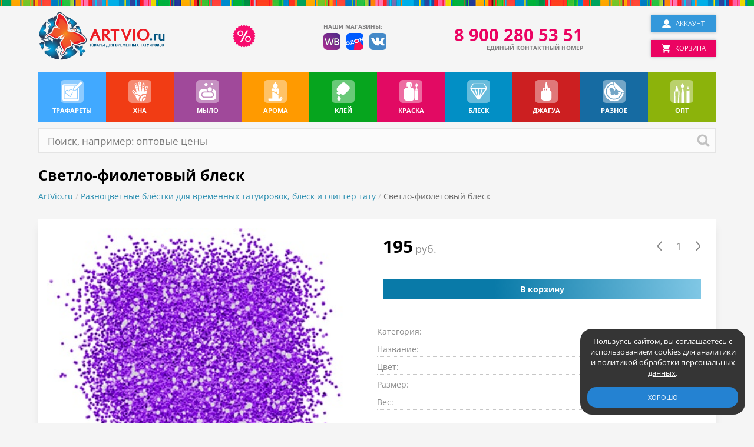

--- FILE ---
content_type: text/html; charset=UTF-8
request_url: https://www.artvio.ru/blesk/light-purple-glitter-tattoo.html
body_size: 5700
content:
<!DOCTYPE html>
<html lang="ru">

<head>
<meta charset="UTF-8">
<title>Светло-фиолетовые блёстки для блеск-тату</title>
<meta name="description" content="Блёстки светло-фиолетового цвета используются во многих популярных композициях и отдельных рисунках блеск и глиттер тату. Особенно эффектно они смотрятся в сочетании с серебряным, зеленым, нежно розовым цветом. Блестящие рисунки на теле в светло-сиреневом цвете всегда смотрятся шикарно">
<meta name="viewport" content="width=device-width, initial-scale=1">
<meta property="og:title" content="Светло-фиолетовые блёстки для блеск-тату">
<meta property="og:description" content="Блёстки светло-фиолетового цвета используются во многих популярных композициях и отдельных рисунках блеск и глиттер тату. Особенно эффектно они смотрятся в сочетании с серебряным, зеленым, нежно розовым цветом. Блестящие рисунки на теле в светло-сиреневом цвете всегда смотрятся шикарно">
<meta property="og:type" content="website">
<meta property="og:image" content="https://www.artvio.ru/data/artvio.jpg">
<meta property="og:image:width" content="1280">
<meta property="og:image:height" content="720">
<meta property="og:url" content="https://www.artvio.ru/blesk/light-purple-glitter-tattoo.html">
<meta property="twitter:title" content="Светло-фиолетовые блёстки для блеск-тату">
<meta property="twitter:description" content="Блёстки светло-фиолетового цвета используются во многих популярных композициях и отдельных рисунках блеск и глиттер тату. Особенно эффектно они смотрятся в сочетании с серебряным, зеленым, нежно розовым цветом. Блестящие рисунки на теле в светло-сиреневом цвете всегда смотрятся шикарно">
<meta property="twitter:card" content="summary_large_image">
<meta property="twitter:image" content="https://www.artvio.ru/data/artvio.jpg">
<meta property="twitter:url" content="https://www.artvio.ru/blesk/light-purple-glitter-tattoo.html">
<meta name="format-detection" content="telephone=no">
<link rel="stylesheet" href="https://www.artvio.ru/data/appearance.css" media="all">
<link rel="icon" type="image/png" sizes="32x32" href="https://www.artvio.ru/data/favicon/favicon-32x32.png">
<link rel="icon" type="image/png" sizes="16x16" href="https://www.artvio.ru/data/favicon/favicon-16x16.png">
<link rel="icon" type="image/x-icon" href="https://www.artvio.ru/data/favicon/favicon.ico">
<link rel="apple-touch-icon" sizes="180x180" href="https://www.artvio.ru/data/favicon/apple-touch-icon.png">
<link rel="manifest" href="https://www.artvio.ru/data/favicon/site.webmanifest">
<link rel="canonical" href="https://www.artvio.ru/blesk/light-purple-glitter-tattoo.html">
</head>



<body>
<!-- Yandex.Metrika counter --> <script> (function(m,e,t,r,i,k,a){m[i]=m[i]||function(){(m[i].a=m[i].a||[]).push(arguments)}; m[i].l=1*new Date(); for (var j = 0; j < document.scripts.length; j++) {if (document.scripts[j].src === r) { return; }} k=e.createElement(t),a=e.getElementsByTagName(t)[0],k.async=1,k.src=r,a.parentNode.insertBefore(k,a)}) (window, document, "script", "https://mc.yandex.ru/metrika/tag.js", "ym"); ym(18467338, "init", { clickmap:true, trackLinks:true, accurateTrackBounce:true }); </script><!-- /Yandex.Metrika counter -->
<header>
<div class="rainbow"></div>
<div class="salutation">

<div class="greeting">

<a href="https://www.artvio.ru/"><img src="/data/artvio.svg" width="215" height="82" alt="ArtVio.ru"></a>
<a href="https://www.artvio.ru/sale/" class="discounts"></a>

<div class="marketplace">
<span>Наши магазины:</span>
<div class="stores">
 <a href="https://www.wildberries.ru/seller/68373" rel="noopener noreferrer nofollow" target="_blank" class="wildberries"></a>
 <a href="https://www.ozon.ru/seller/artvio-25931/products/?miniapp=seller_25931" rel="noopener noreferrer nofollow" target="_blank" class="ozon"></a>
 <a href="https://vk.com/artvio" rel="noopener noreferrer nofollow" target="_blank" class="vk"></a>
</div>
</div>

<div class="phone"><span>8 900 280 53 51</span><i>Единый контактный номер</i></div>

<div class="personal">
 <a href="https://www.artvio.ru/authorization/"><i class="user-icon"></i><span>Аккаунт</span></a>
 <a href="https://www.artvio.ru/cart/"><i class="cart-icon"></i><span>Корзина</span></a>
</div>

<a href="https://www.artvio.ru/cart/" class="shopping"></a>
<div class="menu"></div>

</div>

<div class="fix show">
<div class="menu"></div>
</div>

<nav class="categories">
 <a href="https://www.artvio.ru/trafarety/"><i class="stencils"></i><span>Трафареты</span></a>
 <a href="https://www.artvio.ru/hna/"><i class="hna"></i><span>Хна</span></a>
 <a href="https://www.artvio.ru/soap/"><i class="soap"></i><span>Мыло</span></a>
 <a href="https://www.artvio.ru/aroma/"><i class="aroma"></i><span>Арома</span></a>
 <a href="https://www.artvio.ru/klei/"><i class="glue"></i><span>Клей</span></a>
 <a href="https://www.artvio.ru/kraska/"><i class="paint"></i><span>Краска</span></a>
 <a href="https://www.artvio.ru/blesk/"><i class="glitter"></i><span>Блеск</span></a>
 <a href="https://www.artvio.ru/jagua/"><i class="jagua"></i><span>Джагуа</span></a>
 <a href="https://www.artvio.ru/sundry/"><i class="transfer"></i><span>Разное</span></a>
 <a href="https://www.artvio.ru/wholesale/"><i class="different"></i><span>Опт</span></a>
</nav>

<div class="telephone">
<span>8 900 280 53 51</span><i>Единый контактный номер</i>
</div>

<div class="search">
<form method="get" action="/">
<input value="" name="s" id="s" placeholder="Поиск, например: оптовые цены">
<button class="henna-search"></button>
</form>
</div>

</div>
</header>

<main>



	
	<h1>Светло-фиолетовый блеск</h1><div class="bread-crumbs"><a href="https://www.artvio.ru">ArtVio.ru</a> / <a href="https://www.artvio.ru/blesk/">Разноцветные блёстки для временных татуировок, блеск и глиттер тату</a> / <strong>Светло-фиолетовый блеск</strong></div><div class="artvio">
	<div class="commodity">
		<div id="product-147" class="product type-product post-147 status-publish first instock product_cat-blesk taxable shipping-taxable purchasable product-type-simple">
						<div class="product-photo">
				<img src="https://www.artvio.ru/tattoo/light-purple-glitter-tattoo.jpg" width="370" height="325" alt="Светло-фиолетовый блеск"  class="tattoo-image">							</div>

			<div class="product-details">


					<div class="want purchase">
						
	
	<form class="cart" action="https://www.artvio.ru/blesk/light-purple-glitter-tattoo.html" method="post" enctype='multipart/form-data'>
		
			<div class="rubles">
	<div class="price-one"><i>195</i>
		<span>руб.</span>
	</div>
	    <div class="quantity">
                <i class="less"></i>
        <input
            type="text"
            data-price="195"
                        id="quantity_69699496eec69"
            class="input-text qty text"
            name="quantity"
            value="1"
            aria-label="Количество товара"
            size="4"
            min="1"
            max=""
                            step="1"
                placeholder=""
                inputmode="numeric"
                autocomplete="off"
                    />
        <i class="more"></i>
            </div>
</div>
		<button type="submit" name="add-to-cart" value="147" class="single_add_to_cart_button button alt">В корзину</button>

			</form>

	
					</div>
					
				<ul>
 <li>Категория: <span itemprop="category"><a href="/blesk/">Блеск, Глиттер</a></span></li>
 <li>Название: <span>Блёстки, глиттер</span></li>
 <li>Цвет: <span>Светло-фиолетовый</span></li>
 <li>Размер: <span>0,2 мм</span></li>
 <li>Вес: <span>20 грамм</span></li>
</ul>				<div class="product-description">
<p>Великолепно выглядят на светлой или смуглой коже любой эскиз с использованием светло-фиолетовых блёсток. Он легко наносится на клей для тела веерной кистью или аккуратно присыпается на рисунок. Сочетается с серебряным, идеален с нежно-розовым цветом, может использоваться для дизайна ногтей.</p>
</div>				
			</div>
		</div>
			<div class="similar-products">
		<span>Покупают вместе</span>
		<div class="similar-goods">
									<a href="https://www.artvio.ru/hna/brown-henna-mehndi.html">
							<img src="https://www.artvio.ru/tattoo/brown-henna-cone-golecha-tattoo-mehndi.jpg" width="370" height="325" alt="Коричневая хна для тату и мехенди Golecha Magic">							<p>Коричневая хна для тату и мехенди Golecha Magic</p><i>38 руб.</i>
						</a>
												<a href="https://www.artvio.ru/hna/golecha-brown-henna-tubes.html">
							<img src="https://www.artvio.ru/tattoo/brown-henna-tube-tattoo-mehndi.jpg" width="370" height="325" alt="Коричневая хна для тату и мехенди Golecha, 10 туб в наборе">							<p>Коричневая хна для тату и мехенди Golecha, 10 туб в наборе</p><i>1150 руб.</i>
						</a>
												<a href="https://www.artvio.ru/soap/massazhnoe-mylo-skrab-naturalnoe-na-kozem-moloke.html">
							<img src="/mylo/massazhnoe-naturalnoe-mylo-na-kozem-moloke.jpg" width="370" height="325" alt="Массажное мыло-скраб — натуральное на козьем молоке с косточкой абрикоса">							<p>Массажное мыло-скраб — натуральное на козьем молоке с косточкой абрикоса</p><i>175 руб.</i>
						</a>
												<a href="https://www.artvio.ru/trafarety/">
							<img src="https://www.artvio.ru/tattoo/new-year-stencil5.jpg" width="370" height="325" alt="Новый Год № 6">							<p>Новый Год № 6</p><i>24 руб.</i>
						</a>
												<a href="https://www.artvio.ru/trafarety/">
							<img src="https://www.artvio.ru/tattoo/hieroglyph-stencil10.jpg" width="370" height="325" alt="Иероглиф № 11 — Я Тебя Люблю">							<p>Иероглиф № 11 — Я Тебя Люблю</p><i>24 руб.</i>
						</a>
								</div>

	</div>
		</div>
</div>





</main>
<aside class="mobile">
	<nav>
		<a href="https://www.artvio.ru/cart/"><i class="shopping-mobile"></i><span>Корзина</span></a>
        <a href="https://www.artvio.ru/trafarety/"><i class="stencils"></i><span>Трафареты</span></a>
        <a href="https://www.artvio.ru/hna/"><i class="hna"></i><span>Хна</span></a>
        <a href="https://www.artvio.ru/soap/"><i class="soap"></i><span>Мыло</span></a>
        <a href="https://www.artvio.ru/aroma/"><i class="aroma"></i><span>Арома</span></a>
        <a href="https://www.artvio.ru/klei/"><i class="glue"></i><span>Клей</span></a>
        <a href="https://www.artvio.ru/kraska/"><i class="paint"></i><span>Краска</span></a>
        <a href="https://www.artvio.ru/blesk/"><i class="glitter"></i><span>Блеск</span></a>
        <a href="https://www.artvio.ru/jagua/"><i class="jagua"></i><span>Джагуа</span></a>
        <a href="https://www.artvio.ru/sundry/"><i class="transfer"></i><span>Разное</span></a>
	</nav>

	<div class="marketplace">
		<span>Наши магазины:</span>
		<div class="stores">
            <a href="https://www.wildberries.ru/seller/68373" rel="noopener noreferrer nofollow" target="_blank" class="wildberries"></a>
            <a href="https://www.ozon.ru/seller/artvio-25931/products/?miniapp=seller_25931" rel="noopener noreferrer nofollow" target="_blank" class="ozon"></a>
            <a href="https://vk.com/artvio" rel="noopener noreferrer nofollow" target="_blank" class="vk"></a>
		</div>
	</div>

	<ul>
		<li><a href="https://www.artvio.ru/wholesale/"><i class="wholesale"></i><span>Оптовые цены</span></a></li>
		<li><a href="https://www.artvio.ru/sale/"><i class="discounts-mobile"></i><span>Скидки сегодня</span></a></li>
		<li><a href="https://www.artvio.ru/contacts/"><i class="appeal"></i><span>Контакты</span></a></li>
		<li><a href="https://www.artvio.ru/delivery/"><i class="delivery"></i><span>Доставка</span></a></li>
		<li><a href="https://www.artvio.ru/authorization/"><i class="account"></i><span>Личный кабинет</span></a></li>
	</ul>

</aside>
<div class="overlap"></div>
<div class="separating"></div>

<footer>
	<div class="general">
		<div class="contact">
			<ul>
				<li><strong>Москва:</strong><span>+7 (900) 280-53-51</span></li>
				<li><strong>Санкт-Петербург:</strong><span>+7 (905) 280-76-99</span></li>
				<li><strong>Сочи:</strong><span>+7 (966) 770-11-22</span></li>
			</ul>
		</div>

		<div class="sections">
			<ul>
				<li><a href="https://www.artvio.ru/wholesale/">Оптовые цены</a></li>
				<li><a href="https://www.artvio.ru/sale/">Скидки сегодня</a></li>
				<li><a href="https://www.artvio.ru/contacts/">Контакты</a></li>
				<li><a href="https://www.artvio.ru/delivery/">Доставка</a></li>
				<li><a href="https://www.artvio.ru/authorization/">Личный кабинет</a></li>
			</ul>
		</div>

		<div class="social">
			<div class="qrcode"></div>
			<a href="https://wa.me/message/ZWIBNP4MTX5OI1" target="_blank"><i class="whatsapp"></i><span><i>Задать</i><i>вопрос</i></span></a>
		</div>

	</div>

	<div class="copyright">
		<a href="/"><img src="https://www.artvio.ru/data/artvio.svg" width="215" height="82" alt="ArtVio.ru"></a>
		<span><i>ArtVio.ru</i><i>© 2012–2026</i></span>
	</div>
	<div class="cookie">
		<p>Все права защищены, товарный знак № 629344.</p>
		<p>Мы используем cookie для анализа трафика и пользовательского контента на сайте, пользуясь сайтом вы согласны с <a href="https://www.artvio.ru/privacy/">политикой обработки персональных данных</a>. При оформлении заказа и/или регистрации на сайте, посетитель сайта должен принять <a href="https://www.artvio.ru/agreement/">согласие на обработку персональных данных</a>.</p>
	</div>
</footer>



<script src="https://www.artvio.ru/data/jquery.js"></script>

<style id='wp-img-auto-sizes-contain-inline-css'>
img:is([sizes=auto i],[sizes^="auto," i]){contain-intrinsic-size:3000px 1500px}
/*# sourceURL=wp-img-auto-sizes-contain-inline-css */
</style>
<script src="https://www.artvio.ru/wp-includes/js/jquery/jquery.min.js" id="jquery-core-js"></script>
<script src="https://www.artvio.ru/wp-content/plugins/woocommerce/assets/js/jquery-blockui/jquery.blockUI.min.js" id="wc-jquery-blockui-js" defer data-wp-strategy="defer"></script>
<script id="wc-add-to-cart-js-extra">
var wc_add_to_cart_params = {"ajax_url":"/wp-admin/admin-ajax.php","wc_ajax_url":"/?wc-ajax=%%endpoint%%","i18n_view_cart":"\u041f\u0440\u043e\u0441\u043c\u043e\u0442\u0440 \u043a\u043e\u0440\u0437\u0438\u043d\u044b","cart_url":"https://www.artvio.ru/cart/","is_cart":"","cart_redirect_after_add":"no"};
//# sourceURL=wc-add-to-cart-js-extra
</script>
<script src="https://www.artvio.ru/wp-content/plugins/woocommerce/assets/js/frontend/add-to-cart.min.js" id="wc-add-to-cart-js" defer data-wp-strategy="defer"></script>
<script id="wc-single-product-js-extra">
var wc_single_product_params = {"i18n_required_rating_text":"\u041f\u043e\u0436\u0430\u043b\u0443\u0439\u0441\u0442\u0430, \u043f\u043e\u0441\u0442\u0430\u0432\u044c\u0442\u0435 \u043e\u0446\u0435\u043d\u043a\u0443","i18n_rating_options":["1 \u0438\u0437 5 \u0437\u0432\u0451\u0437\u0434","2 \u0438\u0437 5 \u0437\u0432\u0451\u0437\u0434","3 \u0438\u0437 5 \u0437\u0432\u0451\u0437\u0434","4 \u0438\u0437 5 \u0437\u0432\u0451\u0437\u0434","5 \u0438\u0437 5 \u0437\u0432\u0451\u0437\u0434"],"i18n_product_gallery_trigger_text":"\u041f\u0440\u043e\u0441\u043c\u043e\u0442\u0440 \u0433\u0430\u043b\u0435\u0440\u0435\u0438 \u0438\u0437\u043e\u0431\u0440\u0430\u0436\u0435\u043d\u0438\u0439 \u0432 \u043f\u043e\u043b\u043d\u043e\u044d\u043a\u0440\u0430\u043d\u043d\u043e\u043c \u0440\u0435\u0436\u0438\u043c\u0435","review_rating_required":"no","flexslider":{"rtl":false,"animation":"slide","smoothHeight":true,"directionNav":false,"controlNav":"thumbnails","slideshow":false,"animationSpeed":500,"animationLoop":false,"allowOneSlide":false},"zoom_enabled":"","zoom_options":[],"photoswipe_enabled":"","photoswipe_options":{"shareEl":false,"closeOnScroll":false,"history":false,"hideAnimationDuration":0,"showAnimationDuration":0},"flexslider_enabled":""};
//# sourceURL=wc-single-product-js-extra
</script>
<script src="https://www.artvio.ru/wp-content/plugins/woocommerce/assets/js/frontend/single-product.min.js" id="wc-single-product-js" defer data-wp-strategy="defer"></script>
<script src="https://www.artvio.ru/wp-content/plugins/woocommerce/assets/js/js-cookie/js.cookie.min.js" id="wc-js-cookie-js" defer data-wp-strategy="defer"></script>
<script id="woocommerce-js-extra">
var woocommerce_params = {"ajax_url":"/wp-admin/admin-ajax.php","wc_ajax_url":"/?wc-ajax=%%endpoint%%","i18n_password_show":"\u041f\u043e\u043a\u0430\u0437\u0430\u0442\u044c \u043f\u0430\u0440\u043e\u043b\u044c","i18n_password_hide":"\u0421\u043a\u0440\u044b\u0442\u044c \u043f\u0430\u0440\u043e\u043b\u044c"};
//# sourceURL=woocommerce-js-extra
</script>
<script src="https://www.artvio.ru/wp-content/plugins/woocommerce/assets/js/frontend/woocommerce.min.js" id="woocommerce-js" defer data-wp-strategy="defer"></script>

<script src="https://www.artvio.ru/data/dynamic.js"></script>



<div class="cookies">
<p>Пользуясь сайтом, вы соглашаетесь с использованием cookies для аналитики и <a href="https://www.artvio.ru/privacy/">политикой обработки персональных данных</a>.</p>
<a class="cookies-agree" id="cookie_agree" href="#close">Хорошо</a>
</div>

<script>
// функция возвращает cookie с именем name, если есть, если нет, то undefined
function getCookie(name) {
    let matches = document.cookie.match(new RegExp(
    "(?:^|; )" + name.replace(/([\.$?*|{}\(\)\[\]\\\/\+^])/g, '\\$1') + "=([^;]*)"
    ));
    return matches ? decodeURIComponent(matches[1]) : undefined;
}
let cookiecook = getCookie("cookiecook"),
cookiewin = document.getElementsByClassName('cookies')[0];
// проверяем, есть ли у нас cookie, с которой мы не показываем окно и если нет, запускаем показ
if (cookiecook != "no") {
    // показываем
    cookiewin.style.display="block";
    // закрываем по клику
    document.getElementById("cookie_agree").addEventListener("click", function(){
        cookiewin.style.display="none";
        // записываем cookie на 1 день, с которой мы не показываем окно
        let date = new Date;
        date.setDate(date.getDate() + 1);
        document.cookie = "cookiecook=no; path=/; expires=" + date.toUTCString();
    });
}
</script>



</body>
</html>

--- FILE ---
content_type: text/css
request_url: https://www.artvio.ru/data/appearance.css
body_size: 6551
content:
@charset "UTF-8";
/* Шрифты */
/* Кириллический */
@font-face {
  font-family:'Open Sans';
  font-style:normal;
  font-weight:400;
  font-stretch:100%;
  font-display:swap;
  src:url(https://www.artvio.ru/data/fonts/opensanscyrillic.woff2) format('woff2');
  unicode-range:U+0301, U+0400-045F, U+0490-0491, U+04B0-04B1, U+2116;
}
/* Латинский */
@font-face {
  font-family:'Open Sans';
  font-style:normal;
  font-weight:400;
  font-stretch:100%;
  font-display:swap;
  src:url(https://www.artvio.ru/data/fonts/opensanslatin.woff2) format('woff2');
  unicode-range:U+0000-00FF, U+0131, U+0152-0153, U+02BB-02BC, U+02C6, U+02DA, U+02DC, U+0304, U+0308, U+0329, U+2000-206F, U+2074, U+20AC, U+2122, U+2191, U+2193, U+2212, U+2215, U+FEFF, U+FFFD;
}
/* Кириллический жирный */
@font-face {
  font-family:'Open Sans';
  font-style:normal;
  font-weight:700;
  font-stretch:100%;
  font-display:swap;
  src:url(https://www.artvio.ru/data/fonts/opensanscyrillicbold.woff2) format('woff2');
  unicode-range:U+0301, U+0400-045F, U+0490-0491, U+04B0-04B1, U+2116;
}
/* Латинский жирный */
@font-face {
  font-family:'Open Sans';
  font-style:normal;
  font-weight:700;
  font-stretch:100%;
  font-display:swap;
  src:url(https://www.artvio.ru/data/fonts/opensanslatinbold.woff2) format('woff2');
  unicode-range:U+0000-00FF, U+0131, U+0152-0153, U+02BB-02BC, U+02C6, U+02DA, U+02DC, U+0304, U+0308, U+0329, U+2000-206F, U+2074, U+20AC, U+2122, U+2191, U+2193, U+2212, U+2215, U+FEFF, U+FFFD;
}

/* Сброс */
*, *:before, *:after {-webkit-box-sizing:inherit; -moz-box-sizing:inherit; box-sizing:inherit;}
html {-webkit-box-sizing:border-box; -moz-box-sizing:border-box; box-sizing:border-box;}
html, body, header, main, article, footer, nav, section, div, span, h1, h2, h3, p, a, img, strong, mark, i, ol, ul, li, form, label {margin:0; padding:0; border:0; font-size:100%; font:inherit; vertical-align:baseline;}
body {font-family:'Open Sans', sans-serif; font-weight:400; background-color:#f5f5f5; color:#000;}
h1, h2, h3 {margin:0; padding:0; font-weight:700;}
p {margin:0; padding:0;}
a {text-decoration:none; cursor:pointer;}
a:hover {text-decoration:none;}
ul, li, ol {margin:0; padding:0; list-style-position:inside;}
button, input, input[type="email"], input[type="number"], input[type="password"], input[type="search"], input[type="text"], select, select:focus, textarea {font-family:'Open Sans', sans-serif; font-weight:400; border:none; outline:none; border-radius:0; margin:0; padding:0;}
/* Запрет увеличения экрана на мобильных при клике */
input, input[type="email"], input[type="number"], input[type="password"], input[type="search"], input[type="text"], select, textarea {font-size:17px;}
textarea {resize:none;}
button {cursor:pointer;}
select {-webkit-appearance:none;}
::-webkit-input-placeholder {color:#797979;}
::-moz-placeholder {color:#797979;}
:-moz-placeholder {color:#797979;}
:-ms-input-placeholder {color:#797979;}
:focus::-webkit-input-placeholder {color:transparent;}
:focus::-moz-placeholder {color:transparent;}
:focus:-moz-placeholder {color:transparent;}
:focus:-ms-input-placeholder {color:transparent;}

/* Флексы */
.greeting, .marketplace, .stores, .phone, .personal, .personal a, .categories, .categories a, .mobile nav a, .mobile ul a, .cosmetic-section, .cosmetic-section a, .general, .social a, .social span, .copyright, .cosmetics, .date, .rubles, .price, .quantity, .product, .product-details ul li, .similar-goods, .single-item, .single-item-name, .single-item-price, .single-item-quantity, .product-quantity, .single-item-total, .calculation, .order-amount, .promocode, .additional-photos, .hurrah ul li, .user-data ul li, .telephone {display:flex;}
.cosmetic-section, .cosmetics, .similar-goods {flex-wrap:wrap;}
.greeting, .stores, .personal a, .categories, .mobile nav a, .mobile ul a, .cosmetic-section, .general, .social a, .copyright, .cosmetics, .date, .rubles, .quantity, .product, .product-details ul li, .similar-goods, .single-item, .single-item-quantity, .product-quantity, .order-amount, .additional-photos, .hurrah ul li, .user-data ul li {flex-direction:row;}
.marketplace, .phone, .personal, .categories a, .social span, .price, .single-item-name, .single-item-price, .single-item-total, .calculation, .promocode, .telephone {flex-direction:column;}
.stores, .mobile nav a, .mobile ul a, .social span, .single-item-name {justify-content:flex-start;}
.date, .quantity, .calculation {justify-content:flex-end;}
.greeting, .cosmetic-section, .general, .social a, .copyright, .cosmetics, .rubles, .price, .product, .product-details ul li, .similar-goods, .single-item, .order-amount, .promocode, .hurrah ul li, .user-data ul li, .telephone {justify-content:space-between;}
.single-item-price, .single-item-total {justify-content:space-around;}
.marketplace, .phone, .personal, .personal a, .categories, .categories a, .single-item-quantity, .product-quantity, .additional-photos {justify-content:center;}
.greeting, .stores, .personal a, .categories, .categories a, .mobile nav a, .mobile ul a, .social a, .copyright, .date, .rubles, .quantity, .product-details ul li, .single-item, .single-item-price, .single-item-quantity, .product-quantity, .single-item-total, .order-amount, .promocode, .additional-photos, .hurrah ul li, .user-data ul li, .telephone {align-items:center;}
.marketplace, .cosmetic-section, .general, .social span, .cosmetics, .price, .product, .similar-goods, .single-item-name {align-items:flex-start;}
.phone, .personal, .cosmetic-section a, .calculation {align-items:flex-end;}

/* Каркас */
.salutation, main, footer {display:block; width:100%; min-width:300px; max-width:1170px; margin:0 auto; padding:10px;}

/* Шапка */
header {display:block; width:100%;}
header a:hover {opacity:0.6;}
.rainbow {background-image:url("https://www.artvio.ru/data/rainbow.jpg"); display:block; height:10px; width:100%;}
.greeting {width:100%; border-bottom:1px solid #e4e4e4; padding-bottom:10px;}
.greeting img {display:block; width:215px; height:82px;}
.greeting .marketplace {height:82px; font-size:1em;}
.greeting .marketplace span {display:block; color:#818081; font-size:0.65em; font-weight:700; text-transform:uppercase;}
.stores {margin-top:4px;}
.stores a {display:block; margin-left:10px; background-position:center center; background-repeat:no-repeat; background-color:transparent; width:29px; height:29px;}
.stores a:first-child {margin-left:0px;}
.wildberries {background-image:url("https://www.artvio.ru/data/icons/wildberries.svg");}
.ozon {background-image:url("https://www.artvio.ru/data/icons/ozon.svg");}
/* .yandex {background-image:url("https://www.artvio.ru/data/icons/yandex.svg");} */
/* .megamarket {background-image:url("https://www.artvio.ru/data/icons/megamarket.svg");} */
.vk {background-image:url("https://www.artvio.ru/data/icons/vk.svg");}
.discounts {display:block; background-position:center center; background-repeat:no-repeat; background-color:transparent; width:39px; height:39px; background:url("https://www.artvio.ru/data/icons/discounts.svg");}
.phone {height:82px; font-size:1em;}
.phone span {display:block; color:#eb0362; font-size:1.8em; font-weight:700;}
.phone i {display:block; color:#818081; font-size:0.65em; line-height:0.65em; font-weight:700; text-transform:uppercase;}
.personal {height:82px;}
.personal a {text-align:center; color:#fff; padding:7px 10px; width:110px; -webkit-box-shadow:0px 0px 5px 0px rgba(34, 60, 80, 0.3); -moz-box-shadow:0px 0px 5px 0px rgba(34, 60, 80, 0.3); box-shadow:0px 0px 5px 0px rgba(34, 60, 80, 0.3);}
.personal a:first-child {background-color:#3498db;}
.personal a:last-child {background-color:#eb0362; margin-top:13px;}
.personal span {display:block; margin-left:8px; font-size:0.67em; text-transform:uppercase;}
.personal i {display:block; background-position:center center; background-repeat:no-repeat; background-color:transparent; width:15px; height:15px;}
.user-icon {background-image:url("https://www.artvio.ru/data/icons/user.svg");}
.cart-icon {background-image:url("https://www.artvio.ru/data/icons/cart.svg");}

/* Разделы в шапке */
.categories {width:100%; height:85px; margin-top:10px;}
.categories a {width:10%; height:85px; color:#fff;}
.categories span {display:block; font-size:0.7em; font-weight:700; text-transform:uppercase; text-align:center; margin-top:5px;}
.categories i {display:block; width:39px; height:39px; border-radius:15%; background-position:center center; background-repeat:no-repeat; background-color:rgba(255,255,255,0.4);}
.stencils {background-image:url('https://www.artvio.ru/data/icons/stencils.svg');}
.hna {background-image:url('https://www.artvio.ru/data/icons/hna.svg');}
.soap {background-image:url('https://www.artvio.ru/data/icons/soap.svg');}
.glue {background-image:url('https://www.artvio.ru/data/icons/glue.svg');}
.aroma {background-image:url('https://www.artvio.ru/data/icons/aroma.svg');}
.paint {background-image:url('https://www.artvio.ru/data/icons/paint.svg');}
.glitter {background-image:url('https://www.artvio.ru/data/icons/rhinestones.svg');}
.jagua {background-image:url('https://www.artvio.ru/data/icons/jagua.svg');}
.transfer {background-image:url('https://www.artvio.ru/data/icons/transfer.svg');}
.different {background-image:url('https://www.artvio.ru/data/icons/different.svg');}
.categories a:nth-child(10n+1) {background-color:#41a9ff;}
.categories a:nth-child(10n+2) {background-color:#f13c14;}
.categories a:nth-child(10n+3) {background-color:#a0499a;}
.categories a:nth-child(10n+4) {background-color:#ff9a00;}
.categories a:nth-child(10n+5) {background-color:#06a51e;}
.categories a:nth-child(10n+6) {background-color:#e20a63;}
.categories a:nth-child(10n+7) {background-color:#028fc5;}
.categories a:nth-child(10n+8) {background-color:#cc1f21;}
.categories a:nth-child(10n+9) {background-color:#166ba2;}
.categories a:nth-child(10n+10) {background-color:#8cb30b;}

/* 8800 для мобильной версии */
.telephone {width:100%; margin-top:10px; font-size:1em;}
.telephone span {display:block; color:#eb0362; font-size:1.82em; font-weight:700;}
.telephone i {display:block; color:#818081; font-size:0.73em; text-transform:uppercase;}

/* Иконки корзины и бургера */
.menu, .shopping {display:none;}
.fix {position:fixed; display:block; top:40px; right:10px; z-index:10;}
.show {display:none;}

/* Поиск */
.search {display:block; margin-top:10px; position:relative; width:100%; height:42px;}
.search button {display:block; color:#797979; width:42px; height:42px; background-color:transparent; position:absolute; z-index:3; right:0;}
.search input {font-size:17px; padding:0 10px 0 15px; color:#797979; width:100%; height:42px; background-color:#fbfbfb; position:absolute; border:1px solid #e4e4e4;}
.search input:focus {border:1px solid #a5a5a5; background-color:#fff;}
.henna-search {display:block; background-position:center center; background-repeat:no-repeat; background-color:transparent; background-image:url("https://www.artvio.ru/data/icons/search.svg"); width:42px; height:42px;}

/* Поисковая выдача */
.found {display:block; width:100%;}
.found p {display:block; width:100%; margin-top:15px;}
.found ul {display:block; width:100%; list-style:none;}
.found ul li {display:block; width:100%; margin-top:35px; padding:10px; font-size:1em; background-color:#f5f5f5;}
.found ul li:first-child {margin-top:0px;}
.search-title {display:block; width:100%;}
.search-title a {color:#007cc4; border-bottom:1px solid #007cc4; font-size:1.2em; font-weight:700;}
.search-title a:hover {border-bottom:1px solid #fff;}

/* Меню для мобильных */
.mobile {background-color:#fcfcfc; position:fixed; z-index:9; top:0; right:0; height:100%; max-width:300px; width:100%; overflow-y:auto; -webkit-transform:translateX(100%); -moz-transform:translateX(100%); -ms-transform:translateX(100%); -o-transform:translateX(100%); transform:translateX(100%); -webkit-transition:transform 0.7s; -moz-transition:transform 0.7s; -o-transition:transform 0.7s; transition:transform 0.7s;}
.mobile.showing {-webkit-transform:translateX(0px); -moz-transform:translateX(0px); -ms-transform:translateX(0px); -o-transform:translateX(0px); transform:translateX(0px);}
.mobile nav {padding:95px 20px 20px;}
.mobile nav a {width:100%; margin-bottom:15px;}
.mobile nav a i {display:block; width:39px; height:39px; border-radius:15%; background-position:center center; background-repeat:no-repeat; background-color:#07a1bd;}
.mobile nav a span {display:block; margin-left:15px; color:#07a1bd; border-bottom:1px solid #89aab8; font-size:0.9em; font-weight:700;}
.mobile ul {display:block; width:100%; list-style:none; padding:20px; border-top:1px solid #d7d7d7;}
.mobile ul li {display:block; width:100%; margin-top:15px;}
.mobile ul a i {display:block; width:39px; height:39px; border-radius:15%; background-position:center center; background-repeat:no-repeat; background-color:#f13c14;}
.mobile ul a span {display:block; margin-left:15px; color:#f13c14; border-bottom:1px solid #f13c14; font-size:0.9em; font-weight:700;}
.mobile .marketplace {height:82px; font-size:1.2em; padding:20px; border-top:1px solid #d7d7d7;}
.mobile .marketplace span {display:block; color:#818081; font-size:0.7em; font-weight:700;}
.menu.clicked {display:block; width:30px; height:30px; background-image:url("https://www.artvio.ru/data/icons/close.svg"); background-position:center center; background-repeat:no-repeat; background-color:transparent; cursor:pointer; z-index:10;}
.repletion {overflow:hidden;}
.shopping-mobile {display:block; width:39px; height:39px; background-image:url("https://www.artvio.ru/data/icons/shopping-mobile.svg"); background-position:center center; background-repeat:no-repeat;}
.discounts-mobile {display:block; width:39px; height:39px; background-image:url("https://www.artvio.ru/data/icons/discounts-mobile.svg"); background-position:center center; background-repeat:no-repeat;}
.wholesale {display:block; width:39px; height:39px; background-image:url("https://www.artvio.ru/data/icons/wholesale.svg"); background-position:center center; background-repeat:no-repeat;}
.appeal {display:block; width:39px; height:39px; background-image:url("https://www.artvio.ru/data/icons/appeal.svg"); background-position:center center; background-repeat:no-repeat;}
.delivery {display:block; width:39px; height:39px; background-image:url("https://www.artvio.ru/data/icons/delivery.svg"); background-position:center center; background-repeat:no-repeat;}
.account {display:block; width:39px; height:39px; background-image:url("https://www.artvio.ru/data/icons/account.svg"); background-position:center center; background-repeat:no-repeat;}

/* Разделы для главной */
.cosmetic-section {width:100%; margin-top:20px;}
.cosmetic-section a {position:relative; height:395px; padding:0 25px 20px; margin-bottom:2%; background-color:#fff; -webkit-box-shadow:0px 0px 5px 0px rgba(34, 60, 80, 0.3); -moz-box-shadow:0px 0px 5px 0px rgba(34, 60, 80, 0.3); box-shadow:0px 0px 5px 0px rgba(34, 60, 80, 0.3);}
.cosmetic-section a:hover {opacity:0.6;}
.cosmetic-section a:nth-child(10n+1) {width:54%;}
.cosmetic-section a:nth-child(10n+2) {width:44%;}
.cosmetic-section a:nth-child(10n+3) {width:44%;}
.cosmetic-section a:nth-child(10n+4) {width:54%;}
.cosmetic-section a:nth-child(10n+5) {width:54%;}
.cosmetic-section a:nth-child(10n+6) {width:44%;}
.cosmetic-section a:nth-child(10n+7) {width:44%;}
.cosmetic-section a:nth-child(10n+8) {width:54%;}
.cosmetic-section a:nth-child(10n+9) {width:54%;}
.cosmetic-section a:nth-child(10n+10) {width:44%;}
.cosmetic-section strong {color:#484848; font-size:1.5em; font-weight:700; text-shadow:#fff 2px 2px 0px;}

/* Основной контент */
h1 {display:block; width:100%; font-size:1.55em;}
.bread-crumbs {display:block; width:100%; font-size:0.9em; color:#c6c6c6; margin-top:10px;}
.bread-crumbs a {color:#288daf; border-bottom:1px solid #288daf;}
.bread-crumbs a:hover {border-bottom:0px;}
.bread-crumbs strong {color:#676767;}
.artvio {display:block; margin-top:10px;}

/* Категория */
.cosmetics {margin-top:20px;}
article {display:block; width:31.5%; height:auto; background-color:#fff; margin-bottom:30px; -webkit-box-shadow:8px 8px 0px -1px rgba(220, 220, 220, 1); -moz-box-shadow:8px 8px 0px -1px rgba(220, 220, 220, 1); box-shadow:8px 8px 0px -1px rgba(233, 233, 233, 1); border:1px solid #dadada;}
article a {color:#2987a6;}
article a:hover h2 {text-decoration:underline; color:#36a6cb;}
article img {display:block; width:100%; height:auto;}
article h2 {display:block; width:100%; height:110px; color:#2987a6; padding:15px 10px 5px; font-size:1em;}
.date {width:100%; padding:5px 10px 0;}
.date span {display:block; color:#8c8c8c; margin-left:8px; font-size:0.8em;}
.div-sale {display:block; width:100%; padding:5px 10px; text-align:right; font-size:0.8em;}
.div-sale span {background-color:#f1046c; color:#fff; padding:3px 10px;}
.manufacturing {display:block; width:18px; height:18px; background-image:url("https://www.artvio.ru/data/icons/manufacturing.svg"); background-position:center center; background-repeat:no-repeat;}
.size {display:block; width:18px; height:18px; background-image:url("https://www.artvio.ru/data/icons/size.svg"); background-position:center center; background-repeat:no-repeat;}
.purchase {display:block; width:100%; padding:10px;}
.want button {display:block; width:100%; background:rgb(9,122,168); background:linear-gradient(90deg, rgba(9,122,168,1) 35%, rgba(128,199,229,1) 100%); color:#fff; font-size:0.9em; font-weight:700; width:100%; padding:8px; text-align:center;}
.added span {display:block; width:100%; background:rgb(255,71,66); background:linear-gradient(90deg, rgba(255,71,66,1) 35%, rgba(250,176,174,1) 100%); color:#fff; font-size:0.9em; font-weight:700; width:100%; padding:8px; text-align:center;}
.ended span {display:block; width:100%; background:rgb(194,1,16); background:linear-gradient(90deg, rgba(194,1,16,1) 35%, rgba(230,191,194,1) 100%); color:#fff; font-size:0.9em; font-weight:700; width:100%; padding:8px; text-align:center;}
.rubles {margin-bottom:15px;}
.price {width:50%;}
.price i {display:block; font-weight:700; font-size:1.4em; border-bottom:1px solid #dadada;}
.price span {display:block; font-size:0.9em; color:#8c8c8c;}
.quantity {width:50%;}
.quantity input {display:block; background-color:#fff; color:#8c8c8c; height:25px; width:45px; text-align:center; font-size:1em;}
.quantity input:disabled {background-color:#fff;}
.less {display:block; width:10px; height:17px; background-image:url("https://www.artvio.ru/data/icons/less.svg"); background-position:center center; background-repeat:no-repeat; margin-right:5px; cursor:pointer;}
.more {display:block; width:10px; height:17px; background-image:url("https://www.artvio.ru/data/icons/more.svg"); background-position:center center; background-repeat:no-repeat; margin-left:5px; cursor:pointer;}

/* Карточка товара */
.commodity {display:block; width:100%; background-color:#fff; margin-top:30px; padding:15px; -webkit-box-shadow:0px 10px 15px -3px rgba(0,0,0,0.1); -moz-box-shadow:0px 10px 15px -3px rgba(0,0,0,0.1); box-shadow:0px 10px 15px -3px rgba(0,0,0,0.1);}
.product {width:100%;}
.product-photo {display:block; width:45%;}
.product-photo img {display:block; width:100%; height:auto;}
.additional-photos {width:100%; margin-top:35px;}
.additional-photos img {display:block; width:80px; height:auto; border:1px solid #d9d9d9; cursor:pointer; margin-right:10px;}
.additional-photos img:last-child {margin-right:0px;}
.product-details {display:block; width:50%;}
.product-details form {display:block; width:100%;}
.product-details .rubles {margin-bottom:35px;}
.product-details .price-one i {font-weight:700; font-size:1.9em;}
.product-details .price-one span {font-size:1.1em; color:#8c8c8c;}
.product-details ul {display:block; width:100%; margin-top:35px; list-style:none;}
.product-details ul li {width:100%; font-size:0.9em; margin-bottom:7px; padding-bottom:3px; border-bottom:1px dotted #c7c7c7; color:#8b8b8b;}
.product-details ul li a {color:#f13c14;}
.product-details ul li strong {color:#585858;}
.product-description {display:block; width:100%; background-color:#fbfbfb; margin-top:35px; padding:15px; border:1px solid #f3f3f3; -webkit-box-shadow:0px 10px 15px -3px rgba(0,0,0,0.1); -moz-box-shadow:0px 10px 15px -3px rgba(0,0,0,0.1); box-shadow:0px 10px 15px -3px rgba(0,0,0,0.1);}
.product-description p {font-size:0.9em;}
.product-instruction {display:block; width:100%; background-color:#fff; margin-top:35px; padding:15px; border:1px solid #eaeaea;}
.product-instruction p {font-size:0.9em;}
.similar-products {display:block; width:100%; margin-top:35px;}
.similar-products span {display:block; width:100%; font-size:1.3em; font-weight:700;}
.similar-goods {margin-top:15px;}
.similar-goods a {display:block; width:18%; padding:10px; -webkit-box-shadow:7px 7px 0px -1px rgba(220, 220, 220, 1); -moz-box-shadow:7px 7px 0px -1px rgba(220, 220, 220, 1); box-shadow:7px 7px 0px -1px rgba(233, 233, 233, 1); border:1px solid #dadada;}
.similar-goods a img {display:block; width:100%; height:auto;}
.similar-goods a p {display:block; width:100%; height:70px; color:#2984a9; margin-top:10px; font-size:0.9em;}
.similar-goods a i {display:block; width:100%; color:#000; margin-top:15px; font-size:1em; text-align:right;}

/* Описание категории */
.description {display:block; width:100%; background-color:#fff; color:#656361; margin-top:25px; margin-bottom:25px; padding:20px; -webkit-box-shadow:0 2px 2px rgba(0,0,0,0.12),0 1px 5px rgba(0,0,0,0.12),0 0 0 12px rgba(255,255,255,0.8); -moz-box-shadow:0 2px 2px rgba(0,0,0,0.12),0 1px 5px rgba(0,0,0,0.12),0 0 0 12px rgba(255,255,255,0.8); box-shadow:0 2px 2px rgba(0,0,0,0.12),0 1px 5px rgba(0,0,0,0.12),0 0 0 12px rgba(255,255,255,0.8);}
.description h3 {display:block; width:100%; font-size:1.2em; margin-bottom:10px;}
.description p {font-size:0.95em;}
.description a {color:#2984a9; border-bottom:1px solid #2984a9;}
.description a:hover {opacity:0.6;}
.separating {background-image:url("https://www.artvio.ru/data/separating.png"); height:45px; margin-top:15px; width:100%;}

/* Подвал */
footer a:hover {opacity:0.6;}
.general {width:100%; margin-top:25px;}
.contact {display:block;}
.contact ul {list-style:none;}
.contact ul li {display:block; margin-bottom:18px;}
.contact ul li:last-child {margin-bottom:0px;}
.contact ul strong {display:block; font-weight:700; font-size:0.85em; color:#9c9c9c;}
.contact ul span {display:block; font-weight:700; font-size:1em; color:#515151;}
.sections {display:block;}
.sections ul {list-style:none;}
.sections ul li {display:block; margin-bottom:15px; font-size:0.9em;}
.sections ul li:last-child {margin-bottom:0px;}
.sections a {color:#2984a9; border-bottom:1px solid #2984a9;}
.social {display:block;}
.social a {margin-top:25px;}
.social span {font-size:0.8em; color:#08ac45; font-weight:700;}
.whatsapp {display:block; background-position:center center; background-repeat:no-repeat; background-color:transparent; width:35px; height:35px; background-image:url("https://www.artvio.ru/data/icons/whatsapp.svg");}
.qrcode {display:block; background-position:center center; background-repeat:no-repeat; background-color:transparent; width:95px; height:95px; background-image:url("https://www.artvio.ru/data/icons/qrcode.svg");}
.cookie {display:block; width:100%; margin-top:25px; margin-bottom:25px;}
.cookie p {display:block; font-size:0.9em; margin-top:5px;}
.cookie p a {color:#2984a9; border-bottom:1px solid #2984a9;}
.copyright {width:100%; margin-top:25px; border-bottom:1px solid #dfdfdf; padding-bottom:25px;}
.copyright span {display:block; text-align:right;}
.copyright i {display:block; font-size:0.9em; margin-bottom:5px;}
.copyright i:last-child {margin-bottom:0px;}
.copyright a {display:block; width:135px;}
.copyright a img {display:block; width:100%; height:auto;}

/* Корзина */
.shopping-cart {display:block; width:100%; margin-bottom:250px;}
.single-item {width:100%; border-bottom:9px solid #f8f8f8; padding-bottom:5px; margin-bottom:10px;}
.single-item p {font-size:0.8em; color:#b1b1b1;}
.single-item:last-child {margin-bottom:0px;}
.single-item-photo {display:block; width:7%;}
.single-item-photo img {display:block; width:100%; height:auto;}
.single-item-name {width:46%; padding:0 10px;}
.single-item-name a {display:block; font-size:0.88em; font-weight:700; color:#006898;}
.single-item-name a:hover {color:#03a9f4;}
.single-item-name span {display:block; font-size:0.88em; font-weight:700; color:#787878;}
.single-item-name .remove, .single-item-name button {display:block; background-color:#fff; color:#f8c5c5; font-size:0.78em; margin-top:5px;}
.single-item-name .remove:hover, .single-item-name button:hover {color:#f64848;}
.single-item-price {width:15%; text-align:center;}
.single-item-price span {display:block; font-size:0.85em;}
.single-item-price i {display:block; font-size:0.68em; color:#787878;}
.single-item-quantity {width:17%;}
.product-quantity input {display:block; background-color:#fff; color:#8c8c8c; height:25px; width:23px; text-align:center; font-size:0.8em;}
.product-quantity input:disabled {background-color:#fff;}
.single-item-total {width:15%; text-align:center;}
.single-item-total span {display:block; font-size:0.85em;}
.single-item-total i {display:block; font-size:0.68em; color:#787878;}
.calculation {width:100%; margin-top:15px;}
.order-amount {width:39%; font-size:0.9em; border-bottom:1px solid #e7e7e7; padding-bottom:9px; margin-bottom:15px;}
.order-amount input {display:block; border:1px solid #c8c8c8; border-radius:5px; height:25px; width:115px; text-align:center; font-size:0.9em;}
.order-amount i {font-size:0.78em; color:#787878;}
.order-amount a {display:block; font-size:0.78em; text-align:center; color:#166ba2;}
.promocode-error {display:block; font-size:0.78em; text-align:center; color:#c70101;}
.promocode-success {display:block; font-size:0.78em; text-align:center; color:#019e04;}
.promocode button {display:block; font-size:0.78em; text-align:center; color:#166ba2; background-color:#fff;}

/* Оформление */
.artvio-order {display:block; width:59%; margin:0 auto;}
.info {display:block; width:100%; margin-bottom:15px;}
.info:last-child {margin-bottom:35px;}
.info label {display:block; width:100%; font-size:0.9em; margin-bottom:3px; color:#797979;}
.info input, .info textarea, .info select {display:block; width:100%; padding:9px 15px; border:1px solid #b8b8b8; border-radius:3px; font-size:0.9em;}
.info option {display:block; width:100%;}
.input-error {display:block; width:100%; margin-bottom:15px; padding:9px 15px; text-align:center; background-color:#dc0101; color:#fff; font-size:0.8em;}
.input-success {display:block; width:100%; margin-bottom:15px; padding:9px 15px; text-align:center; background-color:#0fbc0f; color:#fff; font-size:0.8em;}

/* Заказ оформлен */
.hurrah {display:block; width:100%; padding:25px; margin-bottom:100px; -webkit-box-shadow:0 1px 5px rgba(0, 0, 0, 0.3); -moz-box-shadow:0 1px 5px rgba(0, 0, 0, 0.3); box-shadow:0 1px 5px rgba(0, 0, 0, 0.3);}
.hurrah h2 {display:block; width:100%; text-align:center; font-size:1.1em;}
.hurrah ul {display:block; width:100%; font-size:0.9em; color:#6f6f6f; list-style:none;}
.hurrah ul li {border-bottom:1px dotted #9dc3e1; padding:10px 0;}
.hurrah ul li span {display:block;}
.hurrah ul li i {display:block;}
.hurrah p {display:block; width:100%; margin-top:15px; color:#8b8a8a; font-size:0.9em; text-align:center;}
.hurrah img {display:block; width:60px; height:60px; margin:0 auto; margin-top:10px;}

/* Согласие на обработку */
.checkout {margin-top:15px;}
.checkout a:not(.artvio-terms), .checkout button {display:block; width:100%; margin:0 auto; background-color:#039adf; padding:15px 35px; border-radius:5px; font-size:1em; font-weight:700; text-align:center; color:#fff; -webkit-box-shadow:0px 10px 15px -3px rgba(0,0,0,0.1); -moz-box-shadow:0px 10px 15px -3px rgba(0,0,0,0.1); box-shadow:0px 10px 15px -3px rgba(0,0,0,0.1);}
.checkout a:not(.artvio-terms):hover, .checkout button:hover {background-color:#03a9f4;}
.checkout button:disabled {cursor:not-allowed; opacity:0.2;}
.terms-checkbox {display:flex; flex-direction:row; justify-content:space-between; align-items:center;}
.terms-checkbox label a {color:#166ba2; text-decoration:underline;}
.terms-checkbox input[type="checkbox"] {display:block; width:20px; height:20px; margin-right:30px;}

/* Пустая корзина */
.shopping-cart-empty {display:block; width:100%; margin-bottom:250px;}
.shopping-cart-empty h2 {display:block; width:100%; font-size:1.39em;}
.shopping-cart-empty p {display:block; width:100%; font-size:1em;}
.shopping-cart-empty a {display:inline-block; margin-top:15px; background-color:#fff; color:#166ba2; border:1px solid #166ba2; font-size:1em; padding:7px 15px; text-align:center;}
.shopping-cart-empty a:hover {border:1px solid #41a9ff; color:#41a9ff;}

/* Корзина */
.document {display:block; width:100%; margin-bottom:250px;}
.document h2 {display:block; width:100%; margin-bottom:15px; font-size:1.1em;}
.document p {display:block; width:100%; margin-bottom:15px; font-size:1em;}

/* Оптовые цены */
.wholesale-henna {display:block; width:100%; overflow-x:auto; font-size:1em; margin-bottom:70px;}
.wholesale-henna table {border-collapse:collapse; border-spacing:0; width:100%; border:1px solid #eaeaea;}
.wholesale-henna table td {width:125px; min-width:125px; max-width:125px;}
.wholesale-henna th {background-color:#5d95aa; font-weight:normal; color:#fff;}
.wholesale-henna table th, .wholesale-henna table td {text-align:center; padding:25px 15px;}
.wholesale-henna table th:first-child, .wholesale-henna table td:first-child {text-align:left;}
.wholesale-henna table tr:nth-child(even) {background-color:#f2f2f2;}
.wholesale-henna table a {color:#3196c5; text-align:left; border-bottom:1px solid #288daf;}
.wholesale-henna table a:hover {color:#91c4db; text-align:left; border-bottom:1px solid #91c4db;}
.wholesale-henna table img {display:block; width:80px; height:auto;}

/* Контакты */
.touch {display:block; width:100%; margin-top:35px; font-size:1em;}
.touch ul {list-style:none;}
.touch ul li {display:block; margin-bottom:5px;}
.touch ul li:last-child {margin-bottom:0px;}
.touch ul li a {font-weight:700; color:#1a92d3;}

/* Личный кабинет */
.user-data {display:block; width:100%; margin-bottom:35px; font-size:0.9em;}
.user-data a {color:#3196c5; text-align:left; border-bottom:1px solid #288daf;}
.user-data a:hover {color:#91c4db; text-align:left; border-bottom:1px solid #91c4db;}
.user-data ul {list-style:none;}
.user-data ul li {width:100%; margin-bottom:15px; border-bottom:1px solid #d9d9d9;}
.user-data ul li:last-child {margin-bottom:0px; border-bottom:1px solid #fff;}

/* Авторизация / Регистрация */
.g-recaptcha {margin:15px 0 auto; transform:scale(0.90); -webkit-transform:scale(0.90); transform-origin:0 0; -webkit-transform-origin:0 0;}
.registration {margin-top:15px;}
.registration p {text-align:center;}
.registration a {display:block; width:59%; margin:0 auto; background-color:#bdbdbd; padding:15px 35px; border-radius:5px; font-size:1em; font-weight:700; text-align:center; color:#fff; -webkit-box-shadow:0px 10px 15px -3px rgba(0,0,0,0.1); -moz-box-shadow:0px 10px 15px -3px rgba(0,0,0,0.1); box-shadow:0px 10px 15px -3px rgba(0,0,0,0.1);}
.registration a:hover {background-color:#cacaca;}

/* Пагинация */
.pagination {width:100%; min-width:250px; max-width:1170px; margin:0 auto; margin:15px 0 15px; text-align:right;}
.page {display:inline-block;}
.page a, .page .dots {color:#000; float:left; padding:3px 8px; border:1px solid #bebebe; margin:0 2px; font-size:0.9em; background-color:#fff;}
.page a:hover {background-color:#f85a40; color:#fff; border:1px solid #f85a40;}
.page a.here {background-color:#f12200; color:#fff; border:1px solid #f85a40;}

/* Cookies */
.cookies {display:none; width:280px; background-color:#353535; position:fixed; z-index:11; bottom:15px; right:15px; text-align:center; font-size:0.8em; color:#fff; border-radius:20px; padding:12px;}
.cookies p a {color:#fff; text-decoration:underline;}
.cookies-agree {display:block; width:100%; background-color:#2482d2; margin-top:15px; border-radius:15px; text-decoration:none; position:relative; font-size:0.85em; padding:10px; color:#fff; text-transform:uppercase;}
.cookies-agree:hover {background-color:#5e8fb8;}



/* Адаптив */
@media screen and (max-width: 1024px) {
    .similar-goods a {width:30%; margin-bottom:15px;}
}



@media screen and (max-width: 960px) {
    .greeting .marketplace {display:none;}
    .categories span {font-size:0.6em;}
    .cookies {width:245px; font-size:0.75em; padding:10px; bottom:10px; right:10px;}
}



@media screen and (max-width: 700px) {
    .greeting img {display:block; width:185px; height:auto;}
    .personal, .phone, .sections {display:none;}
    .shopping, .menu {display:block; background-position:center center; background-repeat:no-repeat; background-color:transparent; width:30px; height:30px;}
    .shopping {background-image:url("https://www.artvio.ru/data/icons/shopping.svg");}
    .menu {background-image:url("https://www.artvio.ru/data/icons/menu.svg");}
    .categories {display:none;}
    .cosmetic-section a {margin-bottom:15px;}
    .cosmetic-section a:nth-child(10n+1),
    .cosmetic-section a:nth-child(10n+2),
    .cosmetic-section a:nth-child(10n+3),
    .cosmetic-section a:nth-child(10n+4),
    .cosmetic-section a:nth-child(10n+5),
    .cosmetic-section a:nth-child(10n+6),
    .cosmetic-section a:nth-child(10n+7),
    .cosmetic-section a:nth-child(10n+8),
    .cosmetic-section a:nth-child(10n+9),
    .cosmetic-section a:nth-child(10n+10) {width:100%;}
    .overlap.showing {position:fixed; top:0; left:0; background-color:#cbcbcb; width:100%; height:100%; opacity:0.8; z-index:8; visibility:visible;}
    article {width:48%;}
    article h2 {font-size:0.9em;}
    .similar-goods a {width:48%;}
    .similar-goods a p {font-size:0.84em;}
    .checkout a {width:100%;}
    .single-item-name a {font-size:0.75em;}
    .single-item-name .remove, .single-item-name button {font-size:0.7em;}
    .order-amount {width:75%; font-size:0.85em;}
    .artvio-order {width:100%;}
    .description p {font-size:0.9em;}
}



@media screen and (max-width: 599px) {
    .product {flex-direction:column;}
    .product-photo {width:100%;}
    .product-details {width:100%; margin-top:35px;}
}



@media screen and (max-width: 500px) {
    .discounts {display:none;}
}



@media screen and (min-width: 700px) {
    .mobile, .menu.clicked, .telephone {display:none;}
}

--- FILE ---
content_type: image/svg+xml
request_url: https://www.artvio.ru/data/icons/more.svg
body_size: 284
content:
<svg width="10" height="17" xmlns="http://www.w3.org/2000/svg" version="1.1" xml:space="preserve">
 <g>
  <title>Layer 1</title>
  <g transform="rotate(-180 5 8.5)" id="svg_2" stroke="null">
   <path id="svg_1" class="st0" d="m1.80057,10.67549l5.54493,5.80736c0.36402,0.39788 0.96507,0.41481 1.34602,0.03386c0.00847,-0.00847 0.0254,-0.0254 0.03386,-0.03386c0.38095,-0.38095 0.39788,-1.0074 0.03386,-1.40528c-0.00847,-0.00847 -0.0254,-0.0254 -0.03386,-0.03386l-5.54493,-5.80736c-0.38942,-0.38095 -0.40635,-1.0074 -0.04233,-1.40528c0.00847,-0.00847 0.0254,-0.0254 0.03386,-0.03386l5.59573,-5.85816c0.37248,-0.39788 0.37248,-1.04973 -0.01693,-1.43914c-0.38095,-0.38942 -0.982,-0.38942 -1.36295,0l-5.54493,5.80736c-1.17671,1.23597 -1.17671,3.18305 -0.04233,4.36822l0,0l0,0z" fill="#8C8C8C" stroke="null"/>
  </g>
 </g>

</svg>

--- FILE ---
content_type: image/svg+xml
request_url: https://www.artvio.ru/data/icons/transfer.svg
body_size: 1149
content:
<?xml version="1.0" encoding="utf-8"?>
<!-- Generator: Adobe Illustrator 28.0.0, SVG Export Plug-In . SVG Version: 6.00 Build 0)  -->
<svg version="1.1" id="Layer_1" xmlns="http://www.w3.org/2000/svg" xmlns:xlink="http://www.w3.org/1999/xlink" x="0px" y="0px"
	 viewBox="0 0 39 39" style="enable-background:new 0 0 39 39;" xml:space="preserve">
<style type="text/css">
	.st0{fill:#FFFFFF;}
</style>
<path class="st0" d="M18.7,3.4c0,0.3,0,1.2,0,1.5c0.1,0.8,0.1,1.5,0.3,2.3c0.7,3.7,2.7,7,5.6,9.4c2.7,2.2,6,3.5,9.5,3.8
	c0.5,0,1.4,0,1.7,0l0.1,0v-0.5v-0.5l-8.1-8.1l-8.1-8.1h-0.5h-0.5L18.7,3.4z"/>
<path class="st0" d="M17.2,3.3c-1.8,0.3-3.5,0.8-5.1,1.6c-3.6,1.8-6.4,4.9-7.9,8.6c-0.1,0.3-0.2,0.6-0.4,1c-0.8,2.3-1,4.7-0.7,7.1
	c0.3,2.6,1.2,5.1,2.6,7.3c0.5,0.7,1,1.3,1.6,2C7.4,31,8,31.7,8.3,31.9c1.4,1.2,2.9,2.2,4.5,2.9c3,1.3,6.3,1.7,9.5,1.1
	c1.9-0.3,3.6-1,5.3-1.9c1.9-1.1,3.7-2.6,5-4.4c1.5-2,2.5-4.2,3-6.6c0.1-0.4,0.1-0.7,0.2-1.3l0,0h-0.7c-0.8,0-1.2,0-1.9-0.1
	c-0.1,0-0.2,0-0.2,0c0,0,0,0.1,0,0.3c-0.3,2-1.1,4-2.3,5.7c-0.7,1-1.5,1.8-2.3,2.6c-1.2,1-2.4,1.8-3.9,2.3c-2.2,0.9-4.7,1.2-7.1,0.8
	c-1.7-0.2-3.3-0.8-4.8-1.7c-0.9-0.5-1.7-1.1-2.4-1.7c-0.4-0.3-0.9-0.9-1.3-1.3c-1.8-2.1-3-4.8-3.2-7.6c0-0.5,0-0.6,0-1.3
	c0-0.6,0-0.8,0-1.2c0.1-1.5,0.5-3,1.1-4.4C7,13.8,7.2,13.3,7.4,13c0.7-1.3,1.6-2.4,2.7-3.5c0.3-0.2,0.7-0.6,1-0.9
	c1.8-1.3,3.8-2.2,6-2.6c0.1,0,0.3,0,0.3,0c0,0,0.1,0,0.1,0c0,0,0-0.1,0-0.3c-0.1-0.7-0.1-1.1-0.1-1.8V3.3l0,0
	C17.4,3.3,17.3,3.3,17.2,3.3z"/>
<path class="st0" d="M17.5,7.5c-0.4,0.1-0.8,0.2-1.2,0.2c-1.9,0.5-3.6,1.4-5.1,2.8c-0.2,0.2-0.7,0.7-0.9,0.9c-1,1.1-1.7,2.3-2.3,3.7
	c-0.7,1.7-1,3.6-0.8,5.5c0.3,3.4,1.9,6.5,4.6,8.6c0.9,0.7,1.8,1.3,2.9,1.7c2.4,1,5.2,1.3,7.8,0.6c1.7-0.4,3.2-1.2,4.6-2.2
	c0.4-0.3,0.7-0.6,1.1-1c0.5-0.5,0.9-1,1.3-1.5c1-1.4,1.7-3,2.1-4.7c0.1-0.3,0.1-0.8,0.1-0.8c0,0-0.1,0-0.3-0.1
	c-1.4-0.3-2.7-0.8-4-1.4c-0.2-0.1-0.2-0.1-0.3-0.1c0,0-0.3,0.2-0.5,0.3c-0.3,0.2-0.7,0.3-1.1,0.3c-0.1,0-0.2,0-0.2,0
	c0,0,0,0,0.1,0.1c0.1,0.1,0.4,0.4,0.5,0.6c0.3,0.4,0.5,0.8,0.6,1.3c0,0.2,0,0.5,0,0.7c-0.1,0.6-0.3,1.2-0.7,1.6
	c-0.3,0.4-0.7,0.8-1.1,1c-0.8,0.5-1.7,0.6-2.5,0.2c-0.3-0.1-0.6-0.3-0.9-0.6c-0.1-0.1-0.4-0.4-0.6-0.6c-0.3-0.3-0.6-0.8-0.8-1.1
	c0-0.1-0.1-0.1-0.1-0.1c0,0-0.1,0.1-0.1,0.2c-0.2,0.3-0.4,0.7-0.7,1c-0.1,0.2-0.4,0.5-0.6,0.6c-0.5,0.4-0.9,0.6-1.4,0.7
	c-0.1,0-0.6,0-0.7,0c-0.4,0-1-0.2-1.4-0.6c-0.3-0.2-0.7-0.6-0.9-0.9c-0.3-0.5-0.5-1-0.6-1.5c0-0.2,0-0.5,0-0.7
	c0.1-0.5,0.2-1,0.6-1.4c0.1-0.1,0.4-0.5,0.6-0.6c0,0,0.1-0.1,0.1-0.1c0,0-0.1,0-0.1,0c-0.4-0.1-0.8-0.1-1.1-0.3
	c-0.3-0.1-0.5-0.3-0.7-0.5c-0.2-0.2-0.4-0.4-0.5-0.7c-0.2-0.4-0.3-0.9-0.4-1.4c-0.1-0.4-0.1-1.1-0.1-1.6c0-0.6,0.1-1,0.2-1.3
	c0.1-0.4,0.3-0.7,0.5-0.9c0.1-0.1,0.2-0.2,0.4-0.3c0.3-0.2,0.5-0.2,1-0.2c0.6,0,1.4,0.3,2.1,0.8c1,0.6,1.9,1.4,2.8,2.4
	c0.5,0.6,1.1,1.3,1.4,1.9c0,0.1,0.1,0.1,0.1,0.1c0,0,0,0,0.1-0.1c0.2-0.3,0.5-0.7,0.7-1c0.3-0.4,0.6-0.7,1-1.2
	c0.1-0.1,0.2-0.2,0.2-0.2c0,0-0.1-0.1-0.1-0.1c-1.2-1.3-2.1-2.8-2.9-4.5c-0.5-1.1-0.9-2.4-1.1-3.5c0-0.1,0-0.1,0-0.1
	C17.7,7.5,17.6,7.5,17.5,7.5z"/>
</svg>


--- FILE ---
content_type: image/svg+xml
request_url: https://www.artvio.ru/data/icons/less.svg
body_size: 260
content:
<svg width="10" height="17" xmlns="http://www.w3.org/2000/svg" xml:space="preserve" version="1.1">

 <g>
  <title>Layer 1</title>
  <g stroke="null" id="svg_2">
   <path stroke="null" fill="#8C8C8C" d="m1.80057,10.67549l5.54493,5.80736c0.36402,0.39788 0.96507,0.41481 1.34602,0.03386c0.00847,-0.00847 0.0254,-0.0254 0.03386,-0.03386c0.38095,-0.38095 0.39788,-1.0074 0.03386,-1.40528c-0.00847,-0.00847 -0.0254,-0.0254 -0.03386,-0.03386l-5.54493,-5.80736c-0.38942,-0.38095 -0.40635,-1.0074 -0.04233,-1.40528c0.00847,-0.00847 0.0254,-0.0254 0.03386,-0.03386l5.59573,-5.85816c0.37248,-0.39788 0.37248,-1.04973 -0.01693,-1.43914c-0.38095,-0.38942 -0.982,-0.38942 -1.36295,0l-5.54493,5.80736c-1.17671,1.23597 -1.17671,3.18305 -0.04233,4.36822l0,0l0,0z" class="st0" id="svg_1"/>
  </g>
 </g>
</svg>

--- FILE ---
content_type: image/svg+xml
request_url: https://www.artvio.ru/data/icons/wildberries.svg
body_size: 588
content:
<svg width="29" height="29" viewBox="0 0 29 29" fill="none" xmlns="http://www.w3.org/2000/svg">
<g clip-path="url(#clip0_460_280)">
<rect width="29" height="29" rx="6.18191" fill="url(#paint0_linear_460_280)"/>
<path fill-rule="evenodd" clip-rule="evenodd" d="M7.6854 20.5373H5.54656L2.36328 9.2793H4.30941L6.67427 18.0773L9.23183 9.2793H10.9377L13.4786 18.0773L15.8434 9.2793H17.7896L14.6063 20.5373H12.4674L10.0883 12.3198L7.69253 20.5373H7.6854ZM25.1982 14.699C26.1784 15.2128 26.7732 16.1455 26.7732 17.3208C26.7732 18.2367 26.452 19.0099 25.793 19.6214C25.1339 20.2328 24.3464 20.5373 23.3972 20.5373H18.5723V9.2793H23.0427C23.9586 9.2793 24.7461 9.58383 25.3742 10.181C26.0166 10.7758 26.3378 11.5157 26.3378 12.4007C26.3378 13.3809 25.9524 14.1375 25.1958 14.7013L25.1982 14.699ZM23.0427 11.0161H20.4209V13.9757H23.0427C23.8635 13.9757 24.4892 13.3333 24.4892 12.4959C24.4892 11.6584 23.8611 11.0161 23.0427 11.0161ZM20.4209 18.8006H23.3972C24.2489 18.8006 24.9246 18.1083 24.9246 17.2256C24.9246 16.3429 24.2489 15.6506 23.3972 15.6506H20.4209V18.803V18.8006Z" fill="black"/>
<path fill-rule="evenodd" clip-rule="evenodd" d="M7.6854 20.5373H5.54656L2.36328 9.2793H4.30941L6.67427 18.0773L9.23183 9.2793H10.9377L13.4786 18.0773L15.8434 9.2793H17.7896L14.6063 20.5373H12.4674L10.0883 12.3198L7.69253 20.5373H7.6854ZM25.1982 14.699C26.1784 15.2128 26.7732 16.1455 26.7732 17.3208C26.7732 18.2367 26.452 19.0099 25.793 19.6214C25.1339 20.2328 24.3464 20.5373 23.3972 20.5373H18.5723V9.2793H23.0427C23.9586 9.2793 24.7461 9.58383 25.3742 10.181C26.0166 10.7758 26.3378 11.5157 26.3378 12.4007C26.3378 13.3809 25.9524 14.1375 25.1958 14.7013L25.1982 14.699ZM23.0427 11.0161H20.4209V13.9757H23.0427C23.8635 13.9757 24.4892 13.3333 24.4892 12.4959C24.4892 11.6584 23.8611 11.0161 23.0427 11.0161ZM20.4209 18.8006H23.3972C24.2489 18.8006 24.9246 18.1083 24.9246 17.2256C24.9246 16.3429 24.2489 15.6506 23.3972 15.6506H20.4209V18.803V18.8006Z" fill="white"/>
</g>
<defs>
<linearGradient id="paint0_linear_460_280" x1="2.9457" y1="25.8283" x2="25.8461" y2="3.32731" gradientUnits="userSpaceOnUse">
<stop stop-color="#A42C91"/>
<stop offset="1" stop-color="#522A88"/>
</linearGradient>
<clipPath id="clip0_460_280">
<rect width="29" height="29" rx="6.18191" fill="white"/>
</clipPath>
</defs>
</svg>


--- FILE ---
content_type: image/svg+xml
request_url: https://www.artvio.ru/data/icons/whatsapp.svg
body_size: 805
content:
<svg width="35" height="35" xmlns="http://www.w3.org/2000/svg" xml:space="preserve" version="1.1" enable-background="new 0 0 128 128">

 <g>
  <title>Layer 1</title>
  <g stroke="null" id="_x36__stroke">
   <g stroke="null" id="WhatsApp">
    <rect stroke="null" x="0.18741" y="0.18741" id="svg_1" width="34.62517" height="34.62517" fill-rule="evenodd" fill="none" clip-rule="evenodd"/>
    <path stroke="null" id="WhatsApp_1_" fill-rule="evenodd" fill="#67C15E" d="m12.66167,8.9814c-0.3357,-0.80395 -0.59025,-0.83452 -1.09881,-0.85508c-0.17313,-0.01001 -0.366,-0.02002 -0.57997,-0.02002c-0.66167,0 -1.35336,0.19341 -1.77075,0.62082c-0.50856,0.51911 -1.77048,1.73018 -1.77048,4.21345c0,2.48354 1.81106,4.8854 2.05533,5.22164c0.25455,0.33543 3.53096,5.50594 8.61842,7.61321c3.97838,1.64875 5.15888,1.49592 6.06427,1.30277c1.32279,-0.28485 2.98128,-1.26247 3.39868,-2.4427c0.41713,-1.18077 0.41713,-2.18842 0.29485,-2.40212c-0.122,-0.2137 -0.45797,-0.33543 -0.96653,-0.59025c-0.50856,-0.25455 -2.98128,-1.4759 -3.44926,-1.63874c-0.45797,-0.17286 -0.89539,-0.11172 -1.2411,0.37682c-0.48854,0.68195 -0.96653,1.37419 -1.35336,1.79131c-0.30513,0.32569 -0.80395,0.36654 -1.22108,0.19341c-0.55968,-0.23372 -2.12647,-0.78394 -4.0598,-2.50383c-1.49592,-1.33307 -2.5133,-2.99183 -2.80816,-3.49065c-0.29513,-0.50883 -0.03057,-0.80422 0.20342,-1.07879c0.25455,-0.31568 0.49855,-0.5394 0.75283,-0.83479c0.25455,-0.29513 0.39684,-0.44769 0.55968,-0.79394c0.17313,-0.3357 0.05086,-0.68195 -0.07114,-0.9365c-0.12227,-0.25509 -1.13966,-2.73863 -1.55705,-3.74601zm4.83319,-8.79398c-9.5441,0 -17.30745,7.76551 -17.30745,17.31232c0,3.78605 1.22108,7.29753 3.2967,10.14734l-2.15731,6.43244l6.65453,-2.12674c2.73701,1.8116 6.00314,2.85982 9.52382,2.85982c9.5441,0 17.30745,-7.76605 17.30745,-17.31232c0,-9.54681 -7.76334,-17.31232 -17.30745,-17.31232l-0.01001,0l0,-0.00054l-0.00027,0z" clip-rule="evenodd"/>
   </g>
  </g>
 </g>
</svg>

--- FILE ---
content_type: image/svg+xml
request_url: https://www.artvio.ru/data/icons/glue.svg
body_size: 340
content:
<svg width="39" height="39" xmlns="http://www.w3.org/2000/svg">

 <g>
  <title>Layer 1</title>
  <path stroke="null" id="svg_2" fill="#ffffff" d="m29.35941,10.54699l-6.06066,-5.30903c-1.79259,-1.56858 -4.52415,-1.54176 -6.08911,0.05363l-7.61139,7.72223c-1.57919,1.59539 -1.39424,4.16947 0.39835,5.73805l1.29465,1.12616l-0.51217,0.52286l-0.54062,-0.46923l-2.0629,2.07803l4.56683,3.99518l2.0629,-2.09144l-0.59753,-0.52286l0.51217,-0.52286l1.33733,1.17979c1.79259,1.56858 4.52415,1.54176 6.08911,-0.05363l7.59716,-7.70882c1.57919,-1.6088 1.40846,-4.16947 -0.38413,-5.73805zm-17.11496,15.31039c-0.48371,2.48023 -2.67466,3.4187 -2.70311,6.19387c-0.01423,0.65693 0.22763,3.08353 3.25796,2.85562c3.65631,-0.28154 3.18682,-4.33035 1.45114,-5.95255c-0.88207,-0.83121 -1.59341,-0.77759 -2.00599,-3.09694z"/>
 </g>
</svg>

--- FILE ---
content_type: image/svg+xml
request_url: https://www.artvio.ru/data/icons/rhinestones.svg
body_size: 240
content:
<svg width="39" height="39" xmlns="http://www.w3.org/2000/svg">

 <g>
  <title>Layer 1</title>
  <path stroke="null" id="svg_2" fill="#ffffff" d="m33.56317,13.04829l-4.63437,-7.30038l-18.87286,0l-4.63437,7.30038l0,2.31787l12.37864,17.88594l3.39955,0l12.37864,-17.88594l0,-2.31787l-0.01524,0zm-25.62623,2.31787l4.48192,0l4.25325,12.86693l-8.73517,-12.86693zm10.656,15.69582l-0.04573,-0.073l0.04573,0l0,0.073zm0,-2.37262l-4.4057,-13.3232l4.4057,0l0,13.3232zm1.79887,2.37262l0,-0.073l0.04573,0l-0.04573,0.073zm0,-2.37262l0,-13.3232l4.4057,0l-4.4057,13.3232zm1.92082,-0.47452l4.25325,-12.86693l4.48192,0l-8.73517,12.86693zm-15.24463,-15.16655l3.65871,-6.05932l17.53133,0l3.65871,6.05932l-24.84875,0z"/>
 </g>
</svg>

--- FILE ---
content_type: image/svg+xml
request_url: https://www.artvio.ru/data/icons/cart.svg
body_size: 360
content:
<svg width="15.000000000000002" height="15.000000000000002" xmlns="http://www.w3.org/2000/svg" version="1.1">
 <title/>
 <desc/>

 <g>
  <title>Layer 1</title>
  <g stroke="null" id="Page-1" fill-rule="evenodd" fill="none">
   <g stroke="null" id="Core" fill="#000000">
    <g stroke="null" id="shopping-cart">
     <path stroke="null" fill="#ffffff" id="Shape" d="m4.54386,11.9079c-0.81294,0 -1.47807,0.66118 -1.47807,1.4693c0,0.80811 0.66513,1.4693 1.47807,1.4693c0.81294,0 1.47807,-0.66118 1.47807,-1.4693c0,-0.80811 -0.66513,-1.4693 -1.47807,-1.4693l0,0zm-4.43421,-11.75439l0,1.4693l1.47807,0l2.66053,5.58333l-1.03465,1.76316c-0.0739,0.22039 -0.14781,0.51425 -0.14781,0.73465c0,0.80811 0.66513,1.4693 1.47807,1.4693l8.86842,0l0,-1.4693l-8.57281,0c-0.0739,0 -0.14781,-0.07346 -0.14781,-0.14693l0,-0.07346l0.66513,-1.2489l5.46886,0c0.59123,0 1.03465,-0.29386 1.25636,-0.73465l2.66053,-4.77522c0.14781,-0.14693 0.14781,-0.22039 0.14781,-0.36732c0,-0.44079 -0.29561,-0.73465 -0.73904,-0.73465l-10.93772,0l-0.66513,-1.4693l-2.43882,0l0,0zm11.82456,11.75439c-0.81294,0 -1.47807,0.66118 -1.47807,1.4693c0,0.80811 0.66513,1.4693 1.47807,1.4693c0.81294,0 1.47807,-0.66118 1.47807,-1.4693c0,-0.80811 -0.66513,-1.4693 -1.47807,-1.4693l0,0z"/>
    </g>
   </g>
  </g>
 </g>
</svg>

--- FILE ---
content_type: image/svg+xml
request_url: https://www.artvio.ru/data/icons/soap.svg
body_size: 404
content:
<svg width="39" height="39" xmlns="http://www.w3.org/2000/svg">
 <g>
  <title>Layer 1</title>
  <path stroke="null" d="m23.12361,19.5c2.00149,0 3.62362,-1.62214 3.62362,-3.62362c0,-2.00149 -1.62214,-3.62362 -3.62362,-3.62362s-3.62362,1.62214 -3.62362,3.62362c0,1.99865 1.62496,3.62362 3.62362,3.62362zm-9.05906,1.81181c-2.00149,0 -3.62362,1.62214 -3.62362,3.62362c0,2.00149 1.62214,3.62362 3.62362,3.62362l10.87086,0c2.00149,0 3.62362,-1.62214 3.62362,-3.62362c0,-2.00149 -1.62214,-3.62362 -3.62362,-3.62362l-10.87086,0zm12.68268,-12.68268c1.00046,0 1.81181,-0.81135 1.81181,-1.81181c0,-1.00046 -0.81135,-1.81181 -1.81181,-1.81181s-1.81181,0.81135 -1.81181,1.81181c0,1.00046 0.80965,1.81181 1.81181,1.81181zm-9.96496,1.81181c1.50041,0 2.71772,-1.21674 2.71772,-2.71772s-1.21731,-2.71772 -2.71772,-2.71772s-2.71772,1.21674 -2.71772,2.71772s1.21731,2.71772 2.71772,2.71772zm11.77677,5.43543c0,1.57514 -0.68056,2.98269 -1.75179,3.97523c2.07452,0.76379 3.56361,2.74546 3.56361,5.08383c0,3.00194 -2.43349,5.43543 -5.43543,5.43543l-10.87086,0c-3.00194,0 -5.43543,-2.43349 -5.43543,-5.43543s2.43349,-5.43543 5.43543,-5.43543l5.03401,0c-0.86684,-1.01348 -1.41038,-2.22513 -1.41038,-3.62362l-7.24725,0c-3.00194,0 -5.43543,2.38367 -5.43543,5.43543l0,7.24725c0,3.00194 2.43349,5.43543 5.43543,5.43543l18.11811,0c3.00194,0 5.43543,-2.43349 5.43543,-5.43543l0,-7.24725c0,-3.05176 -2.43463,-5.43543 -5.43543,-5.43543l-0.00001,-0.00001z" id="svg_1" fill="#ffffff"/>
 </g>

</svg>

--- FILE ---
content_type: image/svg+xml
request_url: https://www.artvio.ru/data/icons/search.svg
body_size: 253
content:
<svg width="42" height="42" xmlns="http://www.w3.org/2000/svg" xml:space="preserve" version="1.1" enable-background="new 0 0 32 32">

 <g>
  <title>Layer 1</title>
  <path stroke="#c1c1c1" fill="#c1c1c1" id="XMLID_223_" d="m30.51174,28.15508l-4.23082,-4.23082c0.87416,-1.3175 1.38583,-2.89499 1.38583,-4.59082c0,-4.59498 -3.73832,-8.3333 -8.3333,-8.3333s-8.3333,3.73832 -8.3333,8.3333s3.73832,8.3333 8.3333,8.3333c1.69583,0 3.27332,-0.51166 4.59082,-1.38583l4.23082,4.23082c0.65,0.65083 1.70666,0.65083 2.35666,0c0.65083,-0.65083 0.65083,-1.70583 0,-2.35666zm-17.01161,-8.82164c0,-3.21666 2.61666,-5.83331 5.83331,-5.83331s5.83331,2.61666 5.83331,5.83331s-2.61666,5.83331 -5.83331,5.83331s-5.83331,-2.61666 -5.83331,-5.83331z"/>
 </g>
</svg>

--- FILE ---
content_type: image/svg+xml
request_url: https://www.artvio.ru/data/icons/vk.svg
body_size: 738
content:
<svg width="29" height="29" viewBox="0 0 29 29" fill="none" xmlns="http://www.w3.org/2000/svg">
<rect width="29" height="29" rx="6.18191" fill="#4489C8"/>
<path d="M3.43777 8.36659H7.23929C7.31876 8.36646 7.39639 8.39083 7.46183 8.43646C7.52727 8.48208 7.57741 8.54679 7.60558 8.62197C8.02632 9.71861 9.77364 14.01 11.3725 14.3605C12.5604 14.3605 12.1397 8.65202 10.63 8.65202C10.234 8.65202 11.3329 7.94096 11.4071 7.91091C12.8101 7.52188 14.2907 7.52188 15.6937 7.91091C16.451 8.23139 16.5797 9.12773 16.5995 9.88886C16.6193 10.65 15.7581 13.8948 16.8916 14.2454C18.3766 14.7061 20.2872 9.99402 20.7327 8.83729C20.7617 8.76305 20.8122 8.69941 20.8775 8.65472C20.9429 8.61004 21.0201 8.5864 21.099 8.58692H25.3312C25.3966 8.58671 25.461 8.6029 25.5187 8.63402C25.5764 8.66515 25.6256 8.71026 25.6619 8.76531C25.6982 8.82036 25.7204 8.88364 25.7266 8.9495C25.7328 9.01536 25.7228 9.08176 25.6975 9.14275C24.8257 11.1546 23.7805 13.0849 22.5741 14.9114C22.4715 15.0621 22.4234 15.2439 22.4378 15.4263C22.4522 15.6087 22.5283 15.7805 22.6533 15.9129C23.9204 17.2849 27.3854 21.1707 25.4054 21.1707H21.1337C21.0232 21.171 20.914 21.1474 20.8133 21.1017C20.7126 21.0559 20.6227 20.989 20.5496 20.9053C19.8863 20.1642 17.9558 18.1011 17.0846 18.2664C16.3619 18.4016 16.2927 19.6434 16.3273 20.4546C16.3382 20.6639 16.2676 20.8692 16.1307 21.0265C15.9937 21.1837 15.8013 21.2805 15.5947 21.2959C14.8374 21.3409 13.8029 21.361 13.7088 21.356C10.6894 21.1607 8.90246 19.1226 7.19474 16.8492C5.40592 14.439 4.0105 11.7544 3.06158 8.89738C3.04218 8.83693 3.0371 8.77272 3.04674 8.70991C3.05639 8.64711 3.08048 8.58748 3.11709 8.53582C3.1537 8.48417 3.20179 8.44194 3.2575 8.41255C3.3132 8.38315 3.37495 8.36741 3.43777 8.36659Z" fill="white"/>
</svg>


--- FILE ---
content_type: image/svg+xml
request_url: https://www.artvio.ru/data/icons/hna.svg
body_size: 1018
content:
<?xml version="1.0" encoding="utf-8"?>
<!-- Generator: Adobe Illustrator 28.0.0, SVG Export Plug-In . SVG Version: 6.00 Build 0)  -->
<svg version="1.1" id="Layer_1" xmlns="http://www.w3.org/2000/svg" xmlns:xlink="http://www.w3.org/1999/xlink" x="0px" y="0px"
	 viewBox="0 0 39 39" style="enable-background:new 0 0 39 39;" xml:space="preserve">
<style type="text/css">
	.st0{fill-rule:evenodd;clip-rule:evenodd;fill:#FFFFFF;}
	.st1{fill:#FFFFFF;}
</style>
<path class="st0" d="M18.9,2.6c-1.1,0.1-1.9,1-1.8,2.1l1.2,14.6c0,0.1-0.1,0.3-0.2,0.3c-0.1,0-0.3-0.1-0.3-0.2L14.6,6.9
	c-0.3-1-1.3-1.7-2.3-1.4c-1.1,0.2-1.7,1.3-1.5,2.4L14,21.2c0,0.1,0,0.2-0.1,0.2c-0.1,0.1-0.2,0.1-0.3,0l-3.7-3.9
	c-0.7-0.8-2-0.8-2.8-0.1c-0.8,0.7-1,2-0.3,2.9l3.7,4.5c1-0.5,2.2-0.7,3.3-0.7c2.5,0,4.7,1.1,6.2,2.9c2-2.4,5-3.9,8.4-3.9
	c0.7,0,1.4,0.1,2.1,0.2l2.2-10.9c0.2-0.9-0.4-1.9-1.3-2.1c-1-0.2-1.9,0.4-2.2,1.3l-2,8.7c0,0.2-0.3,0.3-0.4,0.2
	c-0.1-0.1-0.2-0.2-0.2-0.3l0.8-13.7c0.1-1-0.7-1.8-1.6-1.9c-1-0.1-1.8,0.7-1.9,1.6l-1,13c0,0.1-0.1,0.2-0.2,0.2
	c-0.1,0-0.2-0.1-0.2-0.2L21,4.4C20.9,3.4,20,2.6,18.9,2.6z M20,5c0,0.5-0.4,0.9-0.9,0.9c-0.5,0-0.9-0.4-0.9-0.9
	c0-0.5,0.4-0.9,0.9-0.9C19.6,4,20,4.4,20,5z M20.2,8c0,0.5-0.4,0.9-0.9,0.9S18.4,8.5,18.4,8c0-0.5,0.4-0.9,0.9-0.9S20.2,7.5,20.2,8z
	 M20.5,11c0,0.5-0.4,0.9-0.9,0.9c-0.5,0-0.9-0.4-0.9-0.9c0-0.5,0.4-0.9,0.9-0.9C20.1,10.1,20.5,10.5,20.5,11z M26.6,6.7
	c0,0.5-0.4,0.9-0.9,0.9s-0.9-0.4-0.9-0.9c0-0.5,0.4-0.9,0.9-0.9S26.6,6.2,26.6,6.7z M26.3,9.7c0,0.5-0.4,0.9-0.9,0.9
	c-0.5,0-0.9-0.4-0.9-0.9c0-0.5,0.4-0.9,0.9-0.9C25.9,8.8,26.3,9.2,26.3,9.7z M26,12.7c0,0.5-0.4,0.9-0.9,0.9c-0.5,0-0.9-0.4-0.9-0.9
	c0-0.5,0.4-0.9,0.9-0.9C25.6,11.8,26,12.2,26,12.7z M30.8,17.5c0,0.5-0.4,0.9-0.9,0.9c-0.5,0-0.9-0.4-0.9-0.9s0.4-0.9,0.9-0.9
	C30.4,16.6,30.8,17,30.8,17.5z M31.3,14.8c0,0.5-0.4,0.9-0.9,0.9c-0.5,0-0.9-0.4-0.9-0.9c0-0.5,0.4-0.9,0.9-0.9
	C30.9,13.9,31.3,14.3,31.3,14.8z M32,12.2c0,0.5-0.4,0.9-0.9,0.9s-0.9-0.4-0.9-0.9c0-0.5,0.4-0.9,0.9-0.9S32,11.7,32,12.2z
	 M13.6,7.7c0,0.5-0.4,0.9-0.9,0.9c-0.5,0-0.9-0.4-0.9-0.9c0-0.5,0.4-0.9,0.9-0.9C13.2,6.8,13.6,7.2,13.6,7.7z M14.4,10.6
	c0,0.5-0.4,0.9-0.9,0.9c-0.5,0-0.9-0.4-0.9-0.9c0-0.5,0.4-0.9,0.9-0.9C14,9.7,14.4,10.1,14.4,10.6z M15.4,14.1
	c0,0.5-0.4,0.9-0.9,0.9c-0.5,0-0.9-0.4-0.9-0.9c0-0.5,0.4-0.9,0.9-0.9C14.9,13.1,15.4,13.5,15.4,14.1z M9.7,19.2
	c0,0.5-0.4,0.9-0.9,0.9c-0.5,0-0.9-0.4-0.9-0.9s0.4-0.9,0.9-0.9C9.3,18.3,9.7,18.7,9.7,19.2z M11.5,21.6c0,0.5-0.4,0.9-0.9,0.9
	c-0.5,0-0.9-0.4-0.9-0.9c0-0.5,0.4-0.9,0.9-0.9C11.1,20.7,11.5,21.1,11.5,21.6z"/>
<path class="st1" d="M12.5,28.3c0.4,3.1,2.3,5.8,5.1,7.1c-0.1-0.5-0.1-1.1-0.1-1.7c0-2,0.5-3.9,1.5-5.5c-1.2-1.6-3.1-2.6-5.2-2.6
	c-0.8,0-1.5,0.1-2.2,0.4l0.2,0.2C12.2,26.8,12.4,27.6,12.5,28.3z"/>
<path class="st1" d="M28.4,25.5c0.6,0,1.2,0.1,1.7,0.2l0,0.1c0,0.6,0,1.2,0,1.8c0,0.4,0,0.8-0.1,1.2c-0.5-0.2-1.1-0.3-1.7-0.3
	c-3,0-5.5,2.5-5.5,5.5c0,0.8,0.2,1.5,0.4,2.1c-0.6,0.1-1.2,0.2-1.8,0.2c-0.3,0-0.7,0-1-0.1c-0.3-0.8-0.4-1.6-0.4-2.5
	C20.1,29.2,23.8,25.5,28.4,25.5z"/>
<path class="st1" d="M28.4,30.3c0.5,0,0.9,0.1,1.3,0.2c-0.8,2.3-2.5,4.2-4.7,5.2c-0.2-0.5-0.4-1-0.4-1.6
	C24.6,32,26.3,30.3,28.4,30.3z"/>
</svg>


--- FILE ---
content_type: image/svg+xml
request_url: https://www.artvio.ru/data/icons/aroma.svg
body_size: 1109
content:
<svg width="39" height="39" xmlns="http://www.w3.org/2000/svg" xml:space="preserve" version="1.1">

 <g>
  <title>Layer 1</title>
  <path stroke="null" fill="#ffffff" id="XMLID_74_" d="m15.49662,19.50039c0.45772,0 0.80335,-0.21885 1.05689,-0.37765c0.08941,-0.05738 0.2402,-0.15079 0.27757,-0.15747c0.17615,0.0347 0.61118,0.47507 0.87007,0.73662c0.54713,0.55247 1.11161,1.12362 1.80286,1.13296c0,0 0,0 0,0c0.56181,0 1.00085,-0.44971 1.4252,-0.88608c0.13745,-0.14145 0.35497,-0.36431 0.42836,-0.44438c0.63654,0.34563 0.76465,1.09159 0.86873,2.0911c0.0814,0.75931 0.20017,1.90828 1.27708,1.90828c1.52129,0 2.66892,-2.00836 2.66892,-4.67061c0,-2.66225 -1.14764,-4.67061 -2.66892,-4.67061c-0.04938,0 -0.09742,0.00534 -0.14412,0.01601c-0.64321,0.14145 -2.18985,0.46172 -3.19203,0.59117l0,-0.67524c1.8896,-0.32027 3.33615,-1.95632 3.33615,-3.93533c0,-1.22637 -0.7086,-2.02438 -1.33446,-2.72897c-0.28424,-0.32027 -0.5538,-0.62319 -0.76998,-0.96482c-0.84738,-1.34113 -1.26373,-2.5208 -1.26774,-2.53281c-0.08007,-0.22819 -0.2789,-0.39633 -0.51777,-0.4377c-0.24154,-0.0387 -0.48174,0.05204 -0.63387,0.2402c-0.3563,0.44571 -3.48294,4.40506 -3.48294,6.42409c0,1.97901 1.44656,3.61639 3.33615,3.93533l0,0.67524c-1.00218,-0.12944 -2.54882,-0.44971 -3.19203,-0.5925c-0.04671,-0.00934 -0.09475,-0.01468 -0.14412,-0.01468c-1.47191,0 -2.66892,1.19701 -2.66892,2.66892s1.19701,2.66892 2.66892,2.66892zm14.01184,9.34123c-1.1036,0 -2.00169,0.89809 -2.00169,2.00169c0,0.23487 0.04804,0.45772 0.12277,0.66723l-2.79169,0l0,-6.09181c0,-0.19883 -0.13478,-0.37765 -0.28691,-0.50443c-0.15346,-0.12811 -0.40301,-0.17081 -0.59517,-0.13478c-0.14946,0.02669 -0.29625,0.05872 -0.45238,0.05872c-1.31311,0 -2.12046,-0.74463 -2.47009,-2.27792c-0.04137,-0.18015 -0.1548,-0.33628 -0.3136,-0.42836c-0.1588,-0.09475 -0.34963,-0.11743 -0.52711,-0.06272c-0.22552,0.06672 -0.45105,0.10008 -0.67924,0.10008c-1.1383,-0.01468 -1.90294,-0.67657 -2.53014,-1.2971c-0.17481,-0.17215 -0.43237,-0.2362 -0.66723,-0.1628c-0.4337,0.13345 -0.78867,0.15079 -1.39184,0.06405c-0.19083,-0.02669 -0.38566,0.02802 -0.53245,0.15613c-0.14546,0.12677 -0.22953,0.31093 -0.22953,0.50443l0,10.07651l-6.00507,0c-0.36831,0 -0.66723,0.29892 -0.66723,0.66723l0,0.66723c0,1.47191 1.19701,2.66892 2.66892,2.66892l17.34799,0c1.47191,0 2.66892,-1.19701 2.66892,-2.66892l0,-0.12277c0.77532,-0.27623 1.33446,-1.01019 1.33446,-1.87892c0,-1.1036 -0.89809,-2.00169 -2.00169,-2.00169zm0,2.66892c-0.36831,0 -0.66723,-0.29892 -0.66723,-0.66723s0.29892,-0.66723 0.66723,-0.66723s0.66723,0.29892 0.66723,0.66723s-0.29892,0.66723 -0.66723,0.66723z"/>
  <g id="svg_1"/>
  <g id="svg_2"/>
  <g id="svg_3"/>
  <g id="svg_4"/>
  <g id="svg_5"/>
  <g id="svg_6"/>
  <g id="svg_7"/>
  <g id="svg_8"/>
  <g id="svg_9"/>
  <g id="svg_10"/>
  <g id="svg_11"/>
  <g id="svg_12"/>
  <g id="svg_13"/>
  <g id="svg_14"/>
  <g id="svg_15"/>
 </g>
</svg>

--- FILE ---
content_type: image/svg+xml
request_url: https://www.artvio.ru/data/icons/discounts.svg
body_size: 340
content:
<svg width="39" height="39" xmlns="http://www.w3.org/2000/svg"><path fill="none" d="M-1-1h41v41H-1z"/><g><path stroke="null" fill="#f70c6e" d="M38.86 19.5l-2.07 2.28 1.41 2.73-2.59 1.66.66 3.01-2.94.93-.14 3.08-3.08.14-.93 2.94-3-.66-1.67 2.6-2.73-1.42-2.28 2.07-2.28-2.07-2.73 1.41-1.66-2.59-3.01.66-.93-2.94-3.08-.14-.14-3.08-2.94-.93.66-3-2.6-1.67 1.42-2.73L.14 19.5l2.07-2.28L.8 14.5l2.59-1.66-.66-3.01 2.94-.93.14-3.08 3.08-.14.93-2.94 3 .66L14.5.79l2.73 1.42L19.5.14l2.28 2.07L24.5.8l1.66 2.59 3.01-.66.93 2.94 3.08.14.14 3.08 2.94.93-.66 3 2.6 1.67-1.42 2.73z"/><path stroke="null" fill="#fff" d="M26.37 9.63L15.58 29.37h-2.95L23.42 9.63zM16.47 18.07a4.99 4.99 0 0 0 0-6.98 4.82 4.82 0 0 0-6.89 0 4.98 4.98 0 0 0 0 6.98 4.82 4.82 0 0 0 6.89 0zm-5.7-5.77a3.15 3.15 0 0 1 4.5 0 3.26 3.26 0 0 1 0 4.56 3.15 3.15 0 0 1-4.5 0 3.26 3.26 0 0 1 0-4.56zM22.51 20.86a5.02 5.02 0 0 0 0 7.03 4.85 4.85 0 0 0 6.94 0 5.03 5.03 0 0 0 0-7.03 4.85 4.85 0 0 0-6.94 0zm5.73 5.8a3.17 3.17 0 0 1-4.53 0 3.28 3.28 0 0 1 0-4.59 3.17 3.17 0 0 1 4.53 0 3.29 3.29 0 0 1 0 4.6z"/></g></svg>

--- FILE ---
content_type: image/svg+xml
request_url: https://www.artvio.ru/data/icons/different.svg
body_size: 675
content:
<?xml version="1.0" encoding="utf-8"?>
<!-- Generator: Adobe Illustrator 28.0.0, SVG Export Plug-In . SVG Version: 6.00 Build 0)  -->
<svg version="1.1" id="Layer_1" xmlns="http://www.w3.org/2000/svg" xmlns:xlink="http://www.w3.org/1999/xlink" x="0px" y="0px"
	 viewBox="0 0 39 39" style="enable-background:new 0 0 39 39;" xml:space="preserve">
<style type="text/css">
	.st0{clip-path:url(#SVGID_00000075882197799059486620000016717209727007270821_);}
	.st1{fill:#FFFFFF;}
</style>
<g>
	<defs>
		<path id="SVGID_1_" d="M8.1,0h22.4c4.6,0,8.3,3.7,8.3,8.3v22.4c0,4.6-3.7,8.3-8.3,8.3H8.1c-4.6,0-8.3-3.7-8.3-8.3V8.3
			C-0.2,3.7,3.5,0,8.1,0z"/>
	</defs>
	<clipPath id="SVGID_00000001624895929817350150000002732592453043863733_">
		<use xlink:href="#SVGID_1_"  style="overflow:visible;"/>
	</clipPath>
	<g style="clip-path:url(#SVGID_00000001624895929817350150000002732592453043863733_);">
		<path class="st1" d="M19.5,14.5l-1.1,9.7v16.4c1.7,0.2,3.3,0.1,5-0.1V24.4l-1.4-9.8H19.5z M21.4,6.8c-0.4-0.5-0.9-0.9-1-1.6
			c-0.3,1.2-1.4,1.9-2,2.9c-0.8,1.3-0.8,3-0.1,4.4c0.1,0.3,0.5,0.5,0.8,1h2.7c0.3-0.3,0.6-0.6,0.8-0.9c0.7-0.9,0.8-2.1,0.5-3.1
			C22.9,8.5,22.2,7.6,21.4,6.8z M29.9,10.4l-1.3,4.9h2.9L29.9,10.4z M31.8,16.2H31l0.7,2.5h-3.1c0.1-0.6,0.4-1.7,0.5-2.5h-0.8
			l-0.7,2.5v24.7c1.8-0.7,3.5-1.6,5-2.7v-22L31.8,16.2z M11.9,10.4h-1.8l-1.9,8.1h5.4L11.9,10.4z M6.2,21L6.7,39
			c0.6,0.6,1.3,1.1,2,1.6L8.2,21h5.4l-1,18.5c0.6,0.3,1.3,0.5,1.9,0.7L15.6,21l0.1-1.5H6.1L6.2,21z"/>
	</g>
</g>
</svg>


--- FILE ---
content_type: image/svg+xml
request_url: https://www.artvio.ru/data/icons/stencils.svg
body_size: 466
content:
<?xml version="1.0" encoding="utf-8"?>
<!-- Generator: Adobe Illustrator 28.0.0, SVG Export Plug-In . SVG Version: 6.00 Build 0)  -->
<svg version="1.1" id="Layer_1" xmlns="http://www.w3.org/2000/svg" xmlns:xlink="http://www.w3.org/1999/xlink" x="0px" y="0px"
	 viewBox="0 0 39 39" style="enable-background:new 0 0 39 39;" xml:space="preserve">
<style type="text/css">
	.st0{fill:#FFFFFF;}
	.st1{fill-rule:evenodd;clip-rule:evenodd;fill:#FFFFFF;}
</style>
<path class="st0" d="M21.6,17.7l4-1L36.9,5.5l-3-3L22.6,13.7L21.6,17.7z"/>
<path class="st0" d="M5.2,9.4h20.4l2.1-2.1H5.1c-1.1,0-2,0.9-2,2v23.9c0,1.1,0.9,2,2,2H29c1.1,0,2-0.9,2-2V12.8l-2.1,2.1V33H5.2V9.4
	z"/>
<path class="st1" d="M20.3,19l5.8-1.4l1.4-1.4v15.4H6.6V10.7h17.6l-2.5,2.5L20.3,19z M18.9,17.1c-1.3-1-3.1-0.6-3.8,0.9l-0.3,0.6
	c-0.3,0.7-1.2,0.9-1.7,0.4l-0.5-0.4c-1.3-1-3.1-0.6-3.8,0.9c-0.5,1-0.2,2.3,0.7,3l6.3,5.2c0.2,0.1,0.4,0.1,0.5-0.1l3.4-7.4l1.1,0.5
	l-3.4,7.4c-0.4,0.9-1.6,1.1-2.3,0.5l-6.3-5.2c-1.3-1.1-1.7-2.9-1-4.4c1-2.2,3.8-2.8,5.6-1.3l0.5,0.4l0.3-0.6c1-2.2,3.8-2.8,5.6-1.3
	L18.9,17.1z"/>
</svg>


--- FILE ---
content_type: image/svg+xml
request_url: https://www.artvio.ru/data/icons/qrcode.svg
body_size: 43121
content:
<?xml version="1.0" encoding="utf-8"?>
<!-- Generator: Adobe Illustrator 24.1.2, SVG Export Plug-In . SVG Version: 6.00 Build 0)  -->
<!DOCTYPE svg PUBLIC "-//W3C//DTD SVG 1.1//EN" "http://www.w3.org/Graphics/SVG/1.1/DTD/svg11.dtd" [
	<!ENTITY ns_extend "http://ns.adobe.com/Extensibility/1.0/">
	<!ENTITY ns_ai "http://ns.adobe.com/AdobeIllustrator/10.0/">
	<!ENTITY ns_graphs "http://ns.adobe.com/Graphs/1.0/">
	<!ENTITY ns_vars "http://ns.adobe.com/Variables/1.0/">
	<!ENTITY ns_imrep "http://ns.adobe.com/ImageReplacement/1.0/">
	<!ENTITY ns_sfw "http://ns.adobe.com/SaveForWeb/1.0/">
	<!ENTITY ns_custom "http://ns.adobe.com/GenericCustomNamespace/1.0/">
	<!ENTITY ns_adobe_xpath "http://ns.adobe.com/XPath/1.0/">
]>
<svg version="1.1" xmlns:x="&ns_extend;" xmlns:i="&ns_ai;" xmlns:graph="&ns_graphs;"
	 xmlns="http://www.w3.org/2000/svg" xmlns:xlink="http://www.w3.org/1999/xlink" x="0px" y="0px" viewBox="0 0 95 95"
	 style="enable-background:new 0 0 95 95;" xml:space="preserve">
<style type="text/css">
	.st0{fill:#F5F5F5;}
	.st1{filter:url(#Adobe_OpacityMaskFilter);}
	.st2{fill:#FFFFFF;}
	.st3{fill:none;}
	.st4{mask:url(#gmask_1_);fill:url(#SVGID_1_);}
</style>
<switch>
	<foreignObject requiredExtensions="&ns_ai;" x="0" y="0" width="1" height="1">
		<i:aipgfRef  xlink:href="#adobe_illustrator_pgf">
		</i:aipgfRef>
	</foreignObject>
	<g i:extraneous="self">
		<g id="Layer_2">
			<rect class="st0" width="95" height="95"/>
		</g>
		<g id="Layer">
			<defs>
				<filter id="Adobe_OpacityMaskFilter" filterUnits="userSpaceOnUse" x="0" y="0" width="95" height="95">
					<feColorMatrix  type="matrix" values="1 0 0 0 0  0 1 0 0 0  0 0 1 0 0  0 0 0 1 0"/>
				</filter>
			</defs>
			<mask maskUnits="userSpaceOnUse" x="0" y="0" width="95" height="95" id="gmask_1_">
				<g class="st1">
					<g transform="translate(280,0) scale(0.35,0.35)">
						<g transform="">
							<rect x="-725.1" y="0" class="st2" width="9.4" height="9.4"/>
						</g>
					</g>
					<g transform="translate(350,0) scale(0.35,0.35)">
						<g transform="">
							<rect x="-906.4" y="0" class="st2" width="9.4" height="9.4"/>
						</g>
					</g>
					<g transform="translate(385,0) scale(0.35,0.35)">
						<g transform="">
							<rect x="-997" y="0" class="st2" width="9.4" height="9.4"/>
						</g>
					</g>
					<g transform="translate(420,0) scale(0.35,0.35)">
						<g transform="">
							<rect x="-1087.7" y="0" class="st2" width="9.4" height="9.4"/>
						</g>
					</g>
					<g transform="translate(455,0) scale(0.35,0.35)">
						<g transform="">
							<rect x="-1178.3" y="0" class="st2" width="9.4" height="9.4"/>
						</g>
					</g>
					<g transform="translate(490,0) scale(0.35,0.35)">
						<g transform="">
							<rect x="-1269" y="0" class="st2" width="9.4" height="9.4"/>
						</g>
					</g>
					<g transform="translate(525,0) scale(0.35,0.35)">
						<g transform="">
							<rect x="-1359.6" y="0" class="st2" width="9.4" height="9.4"/>
						</g>
					</g>
					<g transform="translate(595,0) scale(0.35,0.35)">
						<g transform="">
							<rect x="-1540.9" y="0" class="st2" width="9.4" height="9.4"/>
						</g>
					</g>
					<g transform="translate(630,0) scale(0.35,0.35)">
						<g transform="">
							<rect x="-1631.5" y="0" class="st2" width="9.4" height="9.4"/>
						</g>
					</g>
					<g transform="translate(315,35) scale(0.35,0.35)">
						<g transform="">
							<rect x="-815.8" y="-90.6" class="st2" width="9.4" height="9.4"/>
						</g>
					</g>
					<g transform="translate(525,35) scale(0.35,0.35)">
						<g transform="">
							<rect x="-1359.6" y="-90.6" class="st2" width="9.4" height="9.4"/>
						</g>
					</g>
					<g transform="translate(595,35) scale(0.35,0.35)">
						<g transform="">
							<rect x="-1540.9" y="-90.6" class="st2" width="9.4" height="9.4"/>
						</g>
					</g>
					<g transform="translate(700,35) scale(0.35,0.35)">
						<g transform="">
							<rect x="-1812.8" y="-90.6" class="st2" width="9.4" height="9.4"/>
						</g>
					</g>
					<g transform="translate(280,70) scale(0.35,0.35)">
						<g transform="">
							<rect x="-725.1" y="-181.3" class="st2" width="9.4" height="9.4"/>
						</g>
					</g>
					<g transform="translate(385,70) scale(0.35,0.35)">
						<g transform="">
							<rect x="-997" y="-181.3" class="st2" width="9.4" height="9.4"/>
						</g>
					</g>
					<g transform="translate(420,70) scale(0.35,0.35)">
						<g transform="">
							<rect x="-1087.7" y="-181.3" class="st2" width="9.4" height="9.4"/>
						</g>
					</g>
					<g transform="translate(455,70) scale(0.35,0.35)">
						<g transform="">
							<rect x="-1178.3" y="-181.3" class="st2" width="9.4" height="9.4"/>
						</g>
					</g>
					<g transform="translate(595,70) scale(0.35,0.35)">
						<g transform="">
							<rect x="-1540.9" y="-181.3" class="st2" width="9.4" height="9.4"/>
						</g>
					</g>
					<g transform="translate(350,105) scale(0.35,0.35)">
						<g transform="">
							<rect x="-906.4" y="-271.9" class="st2" width="9.4" height="9.4"/>
						</g>
					</g>
					<g transform="translate(385,105) scale(0.35,0.35)">
						<g transform="">
							<rect x="-997" y="-271.9" class="st2" width="9.4" height="9.4"/>
						</g>
					</g>
					<g transform="translate(525,105) scale(0.35,0.35)">
						<g transform="">
							<rect x="-1359.6" y="-271.9" class="st2" width="9.4" height="9.4"/>
						</g>
					</g>
					<g transform="translate(560,105) scale(0.35,0.35)">
						<g transform="">
							<rect x="-1450.2" y="-271.9" class="st2" width="9.4" height="9.4"/>
						</g>
					</g>
					<g transform="translate(595,105) scale(0.35,0.35)">
						<g transform="">
							<rect x="-1540.9" y="-271.9" class="st2" width="9.4" height="9.4"/>
						</g>
					</g>
					<g transform="translate(630,105) scale(0.35,0.35)">
						<g transform="">
							<rect x="-1631.5" y="-271.9" class="st2" width="9.4" height="9.4"/>
						</g>
					</g>
					<g transform="translate(665,105) scale(0.35,0.35)">
						<g transform="">
							<rect x="-1722.2" y="-271.9" class="st2" width="9.4" height="9.4"/>
						</g>
					</g>
					<g transform="translate(315,140) scale(0.35,0.35)">
						<g transform="">
							<rect x="-815.8" y="-362.6" class="st2" width="9.4" height="9.4"/>
						</g>
					</g>
					<g transform="translate(350,140) scale(0.35,0.35)">
						<g transform="">
							<rect x="-906.4" y="-362.6" class="st2" width="9.4" height="9.4"/>
						</g>
					</g>
					<g transform="translate(525,140) scale(0.35,0.35)">
						<g transform="">
							<rect x="-1359.6" y="-362.6" class="st2" width="9.4" height="9.4"/>
						</g>
					</g>
					<g transform="translate(560,140) scale(0.35,0.35)">
						<g transform="">
							<rect x="-1450.2" y="-362.6" class="st2" width="9.4" height="9.4"/>
						</g>
					</g>
					<g transform="translate(630,140) scale(0.35,0.35)">
						<g transform="">
							<rect x="-1631.5" y="-362.6" class="st2" width="9.4" height="9.4"/>
						</g>
					</g>
					<g transform="translate(700,140) scale(0.35,0.35)">
						<g transform="">
							<rect x="-1812.8" y="-362.6" class="st2" width="9.4" height="9.4"/>
						</g>
					</g>
					<g transform="translate(280,175) scale(0.35,0.35)">
						<g transform="">
							<rect x="-725.1" y="-453.2" class="st2" width="9.4" height="9.4"/>
						</g>
					</g>
					<g transform="translate(315,175) scale(0.35,0.35)">
						<g transform="">
							<rect x="-815.8" y="-453.2" class="st2" width="9.4" height="9.4"/>
						</g>
					</g>
					<g transform="translate(350,175) scale(0.35,0.35)">
						<g transform="">
							<rect x="-906.4" y="-453.2" class="st2" width="9.4" height="9.4"/>
						</g>
					</g>
					<g transform="translate(385,175) scale(0.35,0.35)">
						<g transform="">
							<rect x="-997" y="-453.2" class="st2" width="9.4" height="9.4"/>
						</g>
					</g>
					<g transform="translate(420,175) scale(0.35,0.35)">
						<g transform="">
							<rect x="-1087.7" y="-453.2" class="st2" width="9.4" height="9.4"/>
						</g>
					</g>
					<g transform="translate(455,175) scale(0.35,0.35)">
						<g transform="">
							<rect x="-1178.3" y="-453.2" class="st2" width="9.4" height="9.4"/>
						</g>
					</g>
					<g transform="translate(490,175) scale(0.35,0.35)">
						<g transform="">
							<rect x="-1269" y="-453.2" class="st2" width="9.4" height="9.4"/>
						</g>
					</g>
					<g transform="translate(560,175) scale(0.35,0.35)">
						<g transform="">
							<rect x="-1450.2" y="-453.2" class="st2" width="9.4" height="9.4"/>
						</g>
					</g>
					<g transform="translate(595,175) scale(0.35,0.35)">
						<g transform="">
							<rect x="-1540.9" y="-453.2" class="st2" width="9.4" height="9.4"/>
						</g>
					</g>
					<g transform="translate(630,175) scale(0.35,0.35)">
						<g transform="">
							<rect x="-1631.5" y="-453.2" class="st2" width="9.4" height="9.4"/>
						</g>
					</g>
					<g transform="translate(700,175) scale(0.35,0.35)">
						<g transform="">
							<rect x="-1812.8" y="-453.2" class="st2" width="9.4" height="9.4"/>
						</g>
					</g>
					<g transform="translate(280,210) scale(0.35,0.35)">
						<g transform="">
							<rect x="-725.1" y="-543.8" class="st2" width="9.4" height="9.4"/>
						</g>
					</g>
					<g transform="translate(350,210) scale(0.35,0.35)">
						<g transform="">
							<rect x="-906.4" y="-543.8" class="st2" width="9.4" height="9.4"/>
						</g>
					</g>
					<g transform="translate(420,210) scale(0.35,0.35)">
						<g transform="">
							<rect x="-1087.7" y="-543.8" class="st2" width="9.4" height="9.4"/>
						</g>
					</g>
					<g transform="translate(490,210) scale(0.35,0.35)">
						<g transform="">
							<rect x="-1269" y="-543.8" class="st2" width="9.4" height="9.4"/>
						</g>
					</g>
					<g transform="translate(560,210) scale(0.35,0.35)">
						<g transform="">
							<rect x="-1450.2" y="-543.8" class="st2" width="9.4" height="9.4"/>
						</g>
					</g>
					<g transform="translate(630,210) scale(0.35,0.35)">
						<g transform="">
							<rect x="-1631.5" y="-543.8" class="st2" width="9.4" height="9.4"/>
						</g>
					</g>
					<g transform="translate(700,210) scale(0.35,0.35)">
						<g transform="">
							<rect x="-1812.8" y="-543.8" class="st2" width="9.4" height="9.4"/>
						</g>
					</g>
					<g transform="translate(315,245) scale(0.35,0.35)">
						<g transform="">
							<rect x="-815.8" y="-634.5" class="st2" width="9.4" height="9.4"/>
						</g>
					</g>
					<g transform="translate(350,245) scale(0.35,0.35)">
						<g transform="">
							<rect x="-906.4" y="-634.5" class="st2" width="9.4" height="9.4"/>
						</g>
					</g>
					<g transform="translate(420,245) scale(0.35,0.35)">
						<g transform="">
							<rect x="-1087.7" y="-634.5" class="st2" width="9.4" height="9.4"/>
						</g>
					</g>
					<g transform="translate(455,245) scale(0.35,0.35)">
						<g transform="">
							<rect x="-1178.3" y="-634.5" class="st2" width="9.4" height="9.4"/>
						</g>
					</g>
					<g transform="translate(630,245) scale(0.35,0.35)">
						<g transform="">
							<rect x="-1631.5" y="-634.5" class="st2" width="9.4" height="9.4"/>
						</g>
					</g>
					<g transform="translate(700,245) scale(0.35,0.35)">
						<g transform="">
							<rect x="-1812.8" y="-634.5" class="st2" width="9.4" height="9.4"/>
						</g>
					</g>
					<g transform="translate(0,280) scale(0.35,0.35)">
						<g transform="">
							<rect x="0" y="-725.1" class="st2" width="9.4" height="9.4"/>
						</g>
					</g>
					<g transform="translate(70,280) scale(0.35,0.35)">
						<g transform="">
							<rect x="-181.3" y="-725.1" class="st2" width="9.4" height="9.4"/>
						</g>
					</g>
					<g transform="translate(210,280) scale(0.35,0.35)">
						<g transform="">
							<rect x="-543.8" y="-725.1" class="st2" width="9.4" height="9.4"/>
						</g>
					</g>
					<g transform="translate(245,280) scale(0.35,0.35)">
						<g transform="">
							<rect x="-634.5" y="-725.1" class="st2" width="9.4" height="9.4"/>
						</g>
					</g>
					<g transform="translate(315,280) scale(0.35,0.35)">
						<g transform="">
							<rect x="-815.8" y="-725.1" class="st2" width="9.4" height="9.4"/>
						</g>
					</g>
					<g transform="translate(350,280) scale(0.35,0.35)">
						<g transform="">
							<rect x="-906.4" y="-725.1" class="st2" width="9.4" height="9.4"/>
						</g>
					</g>
					<g transform="translate(420,280) scale(0.35,0.35)">
						<g transform="">
							<rect x="-1087.7" y="-725.1" class="st2" width="9.4" height="9.4"/>
						</g>
					</g>
					<g transform="translate(455,280) scale(0.35,0.35)">
						<g transform="">
							<rect x="-1178.3" y="-725.1" class="st2" width="9.4" height="9.4"/>
						</g>
					</g>
					<g transform="translate(525,280) scale(0.35,0.35)">
						<g transform="">
							<rect x="-1359.6" y="-725.1" class="st2" width="9.4" height="9.4"/>
						</g>
					</g>
					<g transform="translate(560,280) scale(0.35,0.35)">
						<g transform="">
							<rect x="-1450.2" y="-725.1" class="st2" width="9.4" height="9.4"/>
						</g>
					</g>
					<g transform="translate(665,280) scale(0.35,0.35)">
						<g transform="">
							<rect x="-1722.2" y="-725.1" class="st2" width="9.4" height="9.4"/>
						</g>
					</g>
					<g transform="translate(805,280) scale(0.35,0.35)">
						<g transform="">
							<rect x="-2084.7" y="-725.1" class="st2" width="9.4" height="9.4"/>
						</g>
					</g>
					<g transform="translate(910,280) scale(0.35,0.35)">
						<g transform="">
							<rect x="-2356.7" y="-725.1" class="st2" width="9.4" height="9.4"/>
						</g>
					</g>
					<g transform="translate(980,280) scale(0.35,0.35)">
						<g transform="">
							<rect x="-2537.9" y="-725.1" class="st2" width="9.4" height="9.4"/>
						</g>
					</g>
					<g transform="translate(105,315) scale(0.35,0.35)">
						<g transform="">
							<rect x="-271.9" y="-815.8" class="st2" width="9.4" height="9.4"/>
						</g>
					</g>
					<g transform="translate(140,315) scale(0.35,0.35)">
						<g transform="">
							<rect x="-362.6" y="-815.8" class="st2" width="9.4" height="9.4"/>
						</g>
					</g>
					<g transform="translate(280,315) scale(0.35,0.35)">
						<g transform="">
							<rect x="-725.1" y="-815.8" class="st2" width="9.4" height="9.4"/>
						</g>
					</g>
					<g transform="translate(385,315) scale(0.35,0.35)">
						<g transform="">
							<rect x="-997" y="-815.8" class="st2" width="9.4" height="9.4"/>
						</g>
					</g>
					<g transform="translate(560,315) scale(0.35,0.35)">
						<g transform="">
							<rect x="-1450.2" y="-815.8" class="st2" width="9.4" height="9.4"/>
						</g>
					</g>
					<g transform="translate(665,315) scale(0.35,0.35)">
						<g transform="">
							<rect x="-1722.2" y="-815.8" class="st2" width="9.4" height="9.4"/>
						</g>
					</g>
					<g transform="translate(700,315) scale(0.35,0.35)">
						<g transform="">
							<rect x="-1812.8" y="-815.8" class="st2" width="9.4" height="9.4"/>
						</g>
					</g>
					<g transform="translate(770,315) scale(0.35,0.35)">
						<g transform="">
							<rect x="-1994.1" y="-815.8" class="st2" width="9.4" height="9.4"/>
						</g>
					</g>
					<g transform="translate(805,315) scale(0.35,0.35)">
						<g transform="">
							<rect x="-2084.7" y="-815.8" class="st2" width="9.4" height="9.4"/>
						</g>
					</g>
					<g transform="translate(945,315) scale(0.35,0.35)">
						<g transform="">
							<rect x="-2447.3" y="-815.8" class="st2" width="9.4" height="9.4"/>
						</g>
					</g>
					<g transform="translate(980,315) scale(0.35,0.35)">
						<g transform="">
							<rect x="-2537.9" y="-815.8" class="st2" width="9.4" height="9.4"/>
						</g>
					</g>
					<g transform="translate(35,350) scale(0.35,0.35)">
						<g transform="">
							<rect x="-90.6" y="-906.4" class="st2" width="9.4" height="9.4"/>
						</g>
					</g>
					<g transform="translate(70,350) scale(0.35,0.35)">
						<g transform="">
							<rect x="-181.3" y="-906.4" class="st2" width="9.4" height="9.4"/>
						</g>
					</g>
					<g transform="translate(210,350) scale(0.35,0.35)">
						<g transform="">
							<rect x="-543.8" y="-906.4" class="st2" width="9.4" height="9.4"/>
						</g>
					</g>
					<g transform="translate(245,350) scale(0.35,0.35)">
						<g transform="">
							<rect x="-634.5" y="-906.4" class="st2" width="9.4" height="9.4"/>
						</g>
					</g>
					<g transform="translate(385,350) scale(0.35,0.35)">
						<g transform="">
							<rect x="-997" y="-906.4" class="st2" width="9.4" height="9.4"/>
						</g>
					</g>
					<g transform="translate(420,350) scale(0.35,0.35)">
						<g transform="">
							<rect x="-1087.7" y="-906.4" class="st2" width="9.4" height="9.4"/>
						</g>
					</g>
					<g transform="translate(455,350) scale(0.35,0.35)">
						<g transform="">
							<rect x="-1178.3" y="-906.4" class="st2" width="9.4" height="9.4"/>
						</g>
					</g>
					<g transform="translate(490,350) scale(0.35,0.35)">
						<g transform="">
							<rect x="-1269" y="-906.4" class="st2" width="9.4" height="9.4"/>
						</g>
					</g>
					<g transform="translate(560,350) scale(0.35,0.35)">
						<g transform="">
							<rect x="-1450.2" y="-906.4" class="st2" width="9.4" height="9.4"/>
						</g>
					</g>
					<g transform="translate(595,350) scale(0.35,0.35)">
						<g transform="">
							<rect x="-1540.9" y="-906.4" class="st2" width="9.4" height="9.4"/>
						</g>
					</g>
					<g transform="translate(665,350) scale(0.35,0.35)">
						<g transform="">
							<rect x="-1722.2" y="-906.4" class="st2" width="9.4" height="9.4"/>
						</g>
					</g>
					<g transform="translate(700,350) scale(0.35,0.35)">
						<g transform="">
							<rect x="-1812.8" y="-906.4" class="st2" width="9.4" height="9.4"/>
						</g>
					</g>
					<g transform="translate(735,350) scale(0.35,0.35)">
						<g transform="">
							<rect x="-1903.4" y="-906.4" class="st2" width="9.4" height="9.4"/>
						</g>
					</g>
					<g transform="translate(770,350) scale(0.35,0.35)">
						<g transform="">
							<rect x="-1994.1" y="-906.4" class="st2" width="9.4" height="9.4"/>
						</g>
					</g>
					<g transform="translate(805,350) scale(0.35,0.35)">
						<g transform="">
							<rect x="-2084.7" y="-906.4" class="st2" width="9.4" height="9.4"/>
						</g>
					</g>
					<g transform="translate(875,350) scale(0.35,0.35)">
						<g transform="">
							<rect x="-2266" y="-906.4" class="st2" width="9.4" height="9.4"/>
						</g>
					</g>
					<g transform="translate(910,350) scale(0.35,0.35)">
						<g transform="">
							<rect x="-2356.7" y="-906.4" class="st2" width="9.4" height="9.4"/>
						</g>
					</g>
					<g transform="translate(980,350) scale(0.35,0.35)">
						<g transform="">
							<rect x="-2537.9" y="-906.4" class="st2" width="9.4" height="9.4"/>
						</g>
					</g>
					<g transform="translate(35,385) scale(0.35,0.35)">
						<g transform="">
							<rect x="-90.6" y="-997" class="st2" width="9.4" height="9.4"/>
						</g>
					</g>
					<g transform="translate(140,385) scale(0.35,0.35)">
						<g transform="">
							<rect x="-362.6" y="-997" class="st2" width="9.4" height="9.4"/>
						</g>
					</g>
					<g transform="translate(245,385) scale(0.35,0.35)">
						<g transform="">
							<rect x="-634.5" y="-997" class="st2" width="9.4" height="9.4"/>
						</g>
					</g>
					<g transform="translate(280,385) scale(0.35,0.35)">
						<g transform="">
							<rect x="-725.1" y="-997" class="st2" width="9.4" height="9.4"/>
						</g>
					</g>
					<g transform="translate(350,385) scale(0.35,0.35)">
						<g transform="">
							<rect x="-906.4" y="-997" class="st2" width="9.4" height="9.4"/>
						</g>
					</g>
					<g transform="translate(385,385) scale(0.35,0.35)">
						<g transform="">
							<rect x="-997" y="-997" class="st2" width="9.4" height="9.4"/>
						</g>
					</g>
					<g transform="translate(490,385) scale(0.35,0.35)">
						<g transform="">
							<rect x="-1269" y="-997" class="st2" width="9.4" height="9.4"/>
						</g>
					</g>
					<g transform="translate(525,385) scale(0.35,0.35)">
						<g transform="">
							<rect x="-1359.6" y="-997" class="st2" width="9.4" height="9.4"/>
						</g>
					</g>
					<g transform="translate(560,385) scale(0.35,0.35)">
						<g transform="">
							<rect x="-1450.2" y="-997" class="st2" width="9.4" height="9.4"/>
						</g>
					</g>
					<g transform="translate(665,385) scale(0.35,0.35)">
						<g transform="">
							<rect x="-1722.2" y="-997" class="st2" width="9.4" height="9.4"/>
						</g>
					</g>
					<g transform="translate(735,385) scale(0.35,0.35)">
						<g transform="">
							<rect x="-1903.4" y="-997" class="st2" width="9.4" height="9.4"/>
						</g>
					</g>
					<g transform="translate(805,385) scale(0.35,0.35)">
						<g transform="">
							<rect x="-2084.7" y="-997" class="st2" width="9.4" height="9.4"/>
						</g>
					</g>
					<g transform="translate(840,385) scale(0.35,0.35)">
						<g transform="">
							<rect x="-2175.4" y="-997" class="st2" width="9.4" height="9.4"/>
						</g>
					</g>
					<g transform="translate(875,385) scale(0.35,0.35)">
						<g transform="">
							<rect x="-2266" y="-997" class="st2" width="9.4" height="9.4"/>
						</g>
					</g>
					<g transform="translate(0,420) scale(0.35,0.35)">
						<g transform="">
							<rect x="0" y="-1087.7" class="st2" width="9.4" height="9.4"/>
						</g>
					</g>
					<g transform="translate(35,420) scale(0.35,0.35)">
						<g transform="">
							<rect x="-90.6" y="-1087.7" class="st2" width="9.4" height="9.4"/>
						</g>
					</g>
					<g transform="translate(70,420) scale(0.35,0.35)">
						<g transform="">
							<rect x="-181.3" y="-1087.7" class="st2" width="9.4" height="9.4"/>
						</g>
					</g>
					<g transform="translate(175,420) scale(0.35,0.35)">
						<g transform="">
							<rect x="-453.2" y="-1087.7" class="st2" width="9.4" height="9.4"/>
						</g>
					</g>
					<g transform="translate(210,420) scale(0.35,0.35)">
						<g transform="">
							<rect x="-543.8" y="-1087.7" class="st2" width="9.4" height="9.4"/>
						</g>
					</g>
					<g transform="translate(315,420) scale(0.35,0.35)">
						<g transform="">
							<rect x="-815.8" y="-1087.7" class="st2" width="9.4" height="9.4"/>
						</g>
					</g>
					<g transform="translate(350,420) scale(0.35,0.35)">
						<g transform="">
							<rect x="-906.4" y="-1087.7" class="st2" width="9.4" height="9.4"/>
						</g>
					</g>
					<g transform="translate(455,420) scale(0.35,0.35)">
						<g transform="">
							<rect x="-1178.3" y="-1087.7" class="st2" width="9.4" height="9.4"/>
						</g>
					</g>
					<g transform="translate(490,420) scale(0.35,0.35)">
						<g transform="">
							<rect x="-1269" y="-1087.7" class="st2" width="9.4" height="9.4"/>
						</g>
					</g>
					<g transform="translate(665,420) scale(0.35,0.35)">
						<g transform="">
							<rect x="-1722.2" y="-1087.7" class="st2" width="9.4" height="9.4"/>
						</g>
					</g>
					<g transform="translate(770,420) scale(0.35,0.35)">
						<g transform="">
							<rect x="-1994.1" y="-1087.7" class="st2" width="9.4" height="9.4"/>
						</g>
					</g>
					<g transform="translate(805,420) scale(0.35,0.35)">
						<g transform="">
							<rect x="-2084.7" y="-1087.7" class="st2" width="9.4" height="9.4"/>
						</g>
					</g>
					<g transform="translate(980,420) scale(0.35,0.35)">
						<g transform="">
							<rect x="-2537.9" y="-1087.7" class="st2" width="9.4" height="9.4"/>
						</g>
					</g>
					<g transform="translate(70,455) scale(0.35,0.35)">
						<g transform="">
							<rect x="-181.3" y="-1178.3" class="st2" width="9.4" height="9.4"/>
						</g>
					</g>
					<g transform="translate(175,455) scale(0.35,0.35)">
						<g transform="">
							<rect x="-453.2" y="-1178.3" class="st2" width="9.4" height="9.4"/>
						</g>
					</g>
					<g transform="translate(245,455) scale(0.35,0.35)">
						<g transform="">
							<rect x="-634.5" y="-1178.3" class="st2" width="9.4" height="9.4"/>
						</g>
					</g>
					<g transform="translate(385,455) scale(0.35,0.35)">
						<g transform="">
							<rect x="-997" y="-1178.3" class="st2" width="9.4" height="9.4"/>
						</g>
					</g>
					<g transform="translate(420,455) scale(0.35,0.35)">
						<g transform="">
							<rect x="-1087.7" y="-1178.3" class="st2" width="9.4" height="9.4"/>
						</g>
					</g>
					<g transform="translate(455,455) scale(0.35,0.35)">
						<g transform="">
							<rect x="-1178.3" y="-1178.3" class="st2" width="9.4" height="9.4"/>
						</g>
					</g>
					<g transform="translate(490,455) scale(0.35,0.35)">
						<g transform="">
							<rect x="-1269" y="-1178.3" class="st2" width="9.4" height="9.4"/>
						</g>
					</g>
					<g transform="translate(665,455) scale(0.35,0.35)">
						<g transform="">
							<rect x="-1722.2" y="-1178.3" class="st2" width="9.4" height="9.4"/>
						</g>
					</g>
					<g transform="translate(700,455) scale(0.35,0.35)">
						<g transform="">
							<rect x="-1812.8" y="-1178.3" class="st2" width="9.4" height="9.4"/>
						</g>
					</g>
					<g transform="translate(735,455) scale(0.35,0.35)">
						<g transform="">
							<rect x="-1903.4" y="-1178.3" class="st2" width="9.4" height="9.4"/>
						</g>
					</g>
					<g transform="translate(770,455) scale(0.35,0.35)">
						<g transform="">
							<rect x="-1994.1" y="-1178.3" class="st2" width="9.4" height="9.4"/>
						</g>
					</g>
					<g transform="translate(945,455) scale(0.35,0.35)">
						<g transform="">
							<rect x="-2447.3" y="-1178.3" class="st2" width="9.4" height="9.4"/>
						</g>
					</g>
					<g transform="translate(980,455) scale(0.35,0.35)">
						<g transform="">
							<rect x="-2537.9" y="-1178.3" class="st2" width="9.4" height="9.4"/>
						</g>
					</g>
					<g transform="translate(35,490) scale(0.35,0.35)">
						<g transform="">
							<rect x="-90.6" y="-1269" class="st2" width="9.4" height="9.4"/>
						</g>
					</g>
					<g transform="translate(105,490) scale(0.35,0.35)">
						<g transform="">
							<rect x="-271.9" y="-1269" class="st2" width="9.4" height="9.4"/>
						</g>
					</g>
					<g transform="translate(175,490) scale(0.35,0.35)">
						<g transform="">
							<rect x="-453.2" y="-1269" class="st2" width="9.4" height="9.4"/>
						</g>
					</g>
					<g transform="translate(210,490) scale(0.35,0.35)">
						<g transform="">
							<rect x="-543.8" y="-1269" class="st2" width="9.4" height="9.4"/>
						</g>
					</g>
					<g transform="translate(245,490) scale(0.35,0.35)">
						<g transform="">
							<rect x="-634.5" y="-1269" class="st2" width="9.4" height="9.4"/>
						</g>
					</g>
					<g transform="translate(315,490) scale(0.35,0.35)">
						<g transform="">
							<rect x="-815.8" y="-1269" class="st2" width="9.4" height="9.4"/>
						</g>
					</g>
					<g transform="translate(350,490) scale(0.35,0.35)">
						<g transform="">
							<rect x="-906.4" y="-1269" class="st2" width="9.4" height="9.4"/>
						</g>
					</g>
					<g transform="translate(385,490) scale(0.35,0.35)">
						<g transform="">
							<rect x="-997" y="-1269" class="st2" width="9.4" height="9.4"/>
						</g>
					</g>
					<g transform="translate(525,490) scale(0.35,0.35)">
						<g transform="">
							<rect x="-1359.6" y="-1269" class="st2" width="9.4" height="9.4"/>
						</g>
					</g>
					<g transform="translate(595,490) scale(0.35,0.35)">
						<g transform="">
							<rect x="-1540.9" y="-1269" class="st2" width="9.4" height="9.4"/>
						</g>
					</g>
					<g transform="translate(665,490) scale(0.35,0.35)">
						<g transform="">
							<rect x="-1722.2" y="-1269" class="st2" width="9.4" height="9.4"/>
						</g>
					</g>
					<g transform="translate(700,490) scale(0.35,0.35)">
						<g transform="">
							<rect x="-1812.8" y="-1269" class="st2" width="9.4" height="9.4"/>
						</g>
					</g>
					<g transform="translate(735,490) scale(0.35,0.35)">
						<g transform="">
							<rect x="-1903.4" y="-1269" class="st2" width="9.4" height="9.4"/>
						</g>
					</g>
					<g transform="translate(770,490) scale(0.35,0.35)">
						<g transform="">
							<rect x="-1994.1" y="-1269" class="st2" width="9.4" height="9.4"/>
						</g>
					</g>
					<g transform="translate(980,490) scale(0.35,0.35)">
						<g transform="">
							<rect x="-2537.9" y="-1269" class="st2" width="9.4" height="9.4"/>
						</g>
					</g>
					<g transform="translate(35,525) scale(0.35,0.35)">
						<g transform="">
							<rect x="-90.6" y="-1359.6" class="st2" width="9.4" height="9.4"/>
						</g>
					</g>
					<g transform="translate(70,525) scale(0.35,0.35)">
						<g transform="">
							<rect x="-181.3" y="-1359.6" class="st2" width="9.4" height="9.4"/>
						</g>
					</g>
					<g transform="translate(105,525) scale(0.35,0.35)">
						<g transform="">
							<rect x="-271.9" y="-1359.6" class="st2" width="9.4" height="9.4"/>
						</g>
					</g>
					<g transform="translate(140,525) scale(0.35,0.35)">
						<g transform="">
							<rect x="-362.6" y="-1359.6" class="st2" width="9.4" height="9.4"/>
						</g>
					</g>
					<g transform="translate(315,525) scale(0.35,0.35)">
						<g transform="">
							<rect x="-815.8" y="-1359.6" class="st2" width="9.4" height="9.4"/>
						</g>
					</g>
					<g transform="translate(350,525) scale(0.35,0.35)">
						<g transform="">
							<rect x="-906.4" y="-1359.6" class="st2" width="9.4" height="9.4"/>
						</g>
					</g>
					<g transform="translate(385,525) scale(0.35,0.35)">
						<g transform="">
							<rect x="-997" y="-1359.6" class="st2" width="9.4" height="9.4"/>
						</g>
					</g>
					<g transform="translate(420,525) scale(0.35,0.35)">
						<g transform="">
							<rect x="-1087.7" y="-1359.6" class="st2" width="9.4" height="9.4"/>
						</g>
					</g>
					<g transform="translate(455,525) scale(0.35,0.35)">
						<g transform="">
							<rect x="-1178.3" y="-1359.6" class="st2" width="9.4" height="9.4"/>
						</g>
					</g>
					<g transform="translate(630,525) scale(0.35,0.35)">
						<g transform="">
							<rect x="-1631.5" y="-1359.6" class="st2" width="9.4" height="9.4"/>
						</g>
					</g>
					<g transform="translate(665,525) scale(0.35,0.35)">
						<g transform="">
							<rect x="-1722.2" y="-1359.6" class="st2" width="9.4" height="9.4"/>
						</g>
					</g>
					<g transform="translate(700,525) scale(0.35,0.35)">
						<g transform="">
							<rect x="-1812.8" y="-1359.6" class="st2" width="9.4" height="9.4"/>
						</g>
					</g>
					<g transform="translate(770,525) scale(0.35,0.35)">
						<g transform="">
							<rect x="-1994.1" y="-1359.6" class="st2" width="9.4" height="9.4"/>
						</g>
					</g>
					<g transform="translate(805,525) scale(0.35,0.35)">
						<g transform="">
							<rect x="-2084.7" y="-1359.6" class="st2" width="9.4" height="9.4"/>
						</g>
					</g>
					<g transform="translate(35,560) scale(0.35,0.35)">
						<g transform="">
							<rect x="-90.6" y="-1450.2" class="st2" width="9.4" height="9.4"/>
						</g>
					</g>
					<g transform="translate(70,560) scale(0.35,0.35)">
						<g transform="">
							<rect x="-181.3" y="-1450.2" class="st2" width="9.4" height="9.4"/>
						</g>
					</g>
					<g transform="translate(140,560) scale(0.35,0.35)">
						<g transform="">
							<rect x="-362.6" y="-1450.2" class="st2" width="9.4" height="9.4"/>
						</g>
					</g>
					<g transform="translate(210,560) scale(0.35,0.35)">
						<g transform="">
							<rect x="-543.8" y="-1450.2" class="st2" width="9.4" height="9.4"/>
						</g>
					</g>
					<g transform="translate(280,560) scale(0.35,0.35)">
						<g transform="">
							<rect x="-725.1" y="-1450.2" class="st2" width="9.4" height="9.4"/>
						</g>
					</g>
					<g transform="translate(420,560) scale(0.35,0.35)">
						<g transform="">
							<rect x="-1087.7" y="-1450.2" class="st2" width="9.4" height="9.4"/>
						</g>
					</g>
					<g transform="translate(455,560) scale(0.35,0.35)">
						<g transform="">
							<rect x="-1178.3" y="-1450.2" class="st2" width="9.4" height="9.4"/>
						</g>
					</g>
					<g transform="translate(525,560) scale(0.35,0.35)">
						<g transform="">
							<rect x="-1359.6" y="-1450.2" class="st2" width="9.4" height="9.4"/>
						</g>
					</g>
					<g transform="translate(560,560) scale(0.35,0.35)">
						<g transform="">
							<rect x="-1450.2" y="-1450.2" class="st2" width="9.4" height="9.4"/>
						</g>
					</g>
					<g transform="translate(630,560) scale(0.35,0.35)">
						<g transform="">
							<rect x="-1631.5" y="-1450.2" class="st2" width="9.4" height="9.4"/>
						</g>
					</g>
					<g transform="translate(700,560) scale(0.35,0.35)">
						<g transform="">
							<rect x="-1812.8" y="-1450.2" class="st2" width="9.4" height="9.4"/>
						</g>
					</g>
					<g transform="translate(770,560) scale(0.35,0.35)">
						<g transform="">
							<rect x="-1994.1" y="-1450.2" class="st2" width="9.4" height="9.4"/>
						</g>
					</g>
					<g transform="translate(980,560) scale(0.35,0.35)">
						<g transform="">
							<rect x="-2537.9" y="-1450.2" class="st2" width="9.4" height="9.4"/>
						</g>
					</g>
					<g transform="translate(35,595) scale(0.35,0.35)">
						<g transform="">
							<rect x="-90.6" y="-1540.9" class="st2" width="9.4" height="9.4"/>
						</g>
					</g>
					<g transform="translate(70,595) scale(0.35,0.35)">
						<g transform="">
							<rect x="-181.3" y="-1540.9" class="st2" width="9.4" height="9.4"/>
						</g>
					</g>
					<g transform="translate(105,595) scale(0.35,0.35)">
						<g transform="">
							<rect x="-271.9" y="-1540.9" class="st2" width="9.4" height="9.4"/>
						</g>
					</g>
					<g transform="translate(245,595) scale(0.35,0.35)">
						<g transform="">
							<rect x="-634.5" y="-1540.9" class="st2" width="9.4" height="9.4"/>
						</g>
					</g>
					<g transform="translate(280,595) scale(0.35,0.35)">
						<g transform="">
							<rect x="-725.1" y="-1540.9" class="st2" width="9.4" height="9.4"/>
						</g>
					</g>
					<g transform="translate(350,595) scale(0.35,0.35)">
						<g transform="">
							<rect x="-906.4" y="-1540.9" class="st2" width="9.4" height="9.4"/>
						</g>
					</g>
					<g transform="translate(385,595) scale(0.35,0.35)">
						<g transform="">
							<rect x="-997" y="-1540.9" class="st2" width="9.4" height="9.4"/>
						</g>
					</g>
					<g transform="translate(420,595) scale(0.35,0.35)">
						<g transform="">
							<rect x="-1087.7" y="-1540.9" class="st2" width="9.4" height="9.4"/>
						</g>
					</g>
					<g transform="translate(560,595) scale(0.35,0.35)">
						<g transform="">
							<rect x="-1450.2" y="-1540.9" class="st2" width="9.4" height="9.4"/>
						</g>
					</g>
					<g transform="translate(595,595) scale(0.35,0.35)">
						<g transform="">
							<rect x="-1540.9" y="-1540.9" class="st2" width="9.4" height="9.4"/>
						</g>
					</g>
					<g transform="translate(665,595) scale(0.35,0.35)">
						<g transform="">
							<rect x="-1722.2" y="-1540.9" class="st2" width="9.4" height="9.4"/>
						</g>
					</g>
					<g transform="translate(735,595) scale(0.35,0.35)">
						<g transform="">
							<rect x="-1903.4" y="-1540.9" class="st2" width="9.4" height="9.4"/>
						</g>
					</g>
					<g transform="translate(770,595) scale(0.35,0.35)">
						<g transform="">
							<rect x="-1994.1" y="-1540.9" class="st2" width="9.4" height="9.4"/>
						</g>
					</g>
					<g transform="translate(805,595) scale(0.35,0.35)">
						<g transform="">
							<rect x="-2084.7" y="-1540.9" class="st2" width="9.4" height="9.4"/>
						</g>
					</g>
					<g transform="translate(910,595) scale(0.35,0.35)">
						<g transform="">
							<rect x="-2356.7" y="-1540.9" class="st2" width="9.4" height="9.4"/>
						</g>
					</g>
					<g transform="translate(945,595) scale(0.35,0.35)">
						<g transform="">
							<rect x="-2447.3" y="-1540.9" class="st2" width="9.4" height="9.4"/>
						</g>
					</g>
					<g transform="translate(980,595) scale(0.35,0.35)">
						<g transform="">
							<rect x="-2537.9" y="-1540.9" class="st2" width="9.4" height="9.4"/>
						</g>
					</g>
					<g transform="translate(0,630) scale(0.35,0.35)">
						<g transform="">
							<rect x="0" y="-1631.5" class="st2" width="9.4" height="9.4"/>
						</g>
					</g>
					<g transform="translate(35,630) scale(0.35,0.35)">
						<g transform="">
							<rect x="-90.6" y="-1631.5" class="st2" width="9.4" height="9.4"/>
						</g>
					</g>
					<g transform="translate(70,630) scale(0.35,0.35)">
						<g transform="">
							<rect x="-181.3" y="-1631.5" class="st2" width="9.4" height="9.4"/>
						</g>
					</g>
					<g transform="translate(140,630) scale(0.35,0.35)">
						<g transform="">
							<rect x="-362.6" y="-1631.5" class="st2" width="9.4" height="9.4"/>
						</g>
					</g>
					<g transform="translate(175,630) scale(0.35,0.35)">
						<g transform="">
							<rect x="-453.2" y="-1631.5" class="st2" width="9.4" height="9.4"/>
						</g>
					</g>
					<g transform="translate(210,630) scale(0.35,0.35)">
						<g transform="">
							<rect x="-543.8" y="-1631.5" class="st2" width="9.4" height="9.4"/>
						</g>
					</g>
					<g transform="translate(420,630) scale(0.35,0.35)">
						<g transform="">
							<rect x="-1087.7" y="-1631.5" class="st2" width="9.4" height="9.4"/>
						</g>
					</g>
					<g transform="translate(455,630) scale(0.35,0.35)">
						<g transform="">
							<rect x="-1178.3" y="-1631.5" class="st2" width="9.4" height="9.4"/>
						</g>
					</g>
					<g transform="translate(490,630) scale(0.35,0.35)">
						<g transform="">
							<rect x="-1269" y="-1631.5" class="st2" width="9.4" height="9.4"/>
						</g>
					</g>
					<g transform="translate(560,630) scale(0.35,0.35)">
						<g transform="">
							<rect x="-1450.2" y="-1631.5" class="st2" width="9.4" height="9.4"/>
						</g>
					</g>
					<g transform="translate(665,630) scale(0.35,0.35)">
						<g transform="">
							<rect x="-1722.2" y="-1631.5" class="st2" width="9.4" height="9.4"/>
						</g>
					</g>
					<g transform="translate(770,630) scale(0.35,0.35)">
						<g transform="">
							<rect x="-1994.1" y="-1631.5" class="st2" width="9.4" height="9.4"/>
						</g>
					</g>
					<g transform="translate(875,630) scale(0.35,0.35)">
						<g transform="">
							<rect x="-2266" y="-1631.5" class="st2" width="9.4" height="9.4"/>
						</g>
					</g>
					<g transform="translate(980,630) scale(0.35,0.35)">
						<g transform="">
							<rect x="-2537.9" y="-1631.5" class="st2" width="9.4" height="9.4"/>
						</g>
					</g>
					<g transform="translate(70,665) scale(0.35,0.35)">
						<g transform="">
							<rect x="-181.3" y="-1722.2" class="st2" width="9.4" height="9.4"/>
						</g>
					</g>
					<g transform="translate(140,665) scale(0.35,0.35)">
						<g transform="">
							<rect x="-362.6" y="-1722.2" class="st2" width="9.4" height="9.4"/>
						</g>
					</g>
					<g transform="translate(280,665) scale(0.35,0.35)">
						<g transform="">
							<rect x="-725.1" y="-1722.2" class="st2" width="9.4" height="9.4"/>
						</g>
					</g>
					<g transform="translate(315,665) scale(0.35,0.35)">
						<g transform="">
							<rect x="-815.8" y="-1722.2" class="st2" width="9.4" height="9.4"/>
						</g>
					</g>
					<g transform="translate(350,665) scale(0.35,0.35)">
						<g transform="">
							<rect x="-906.4" y="-1722.2" class="st2" width="9.4" height="9.4"/>
						</g>
					</g>
					<g transform="translate(490,665) scale(0.35,0.35)">
						<g transform="">
							<rect x="-1269" y="-1722.2" class="st2" width="9.4" height="9.4"/>
						</g>
					</g>
					<g transform="translate(525,665) scale(0.35,0.35)">
						<g transform="">
							<rect x="-1359.6" y="-1722.2" class="st2" width="9.4" height="9.4"/>
						</g>
					</g>
					<g transform="translate(560,665) scale(0.35,0.35)">
						<g transform="">
							<rect x="-1450.2" y="-1722.2" class="st2" width="9.4" height="9.4"/>
						</g>
					</g>
					<g transform="translate(630,665) scale(0.35,0.35)">
						<g transform="">
							<rect x="-1631.5" y="-1722.2" class="st2" width="9.4" height="9.4"/>
						</g>
					</g>
					<g transform="translate(665,665) scale(0.35,0.35)">
						<g transform="">
							<rect x="-1722.2" y="-1722.2" class="st2" width="9.4" height="9.4"/>
						</g>
					</g>
					<g transform="translate(700,665) scale(0.35,0.35)">
						<g transform="">
							<rect x="-1812.8" y="-1722.2" class="st2" width="9.4" height="9.4"/>
						</g>
					</g>
					<g transform="translate(805,665) scale(0.35,0.35)">
						<g transform="">
							<rect x="-2084.7" y="-1722.2" class="st2" width="9.4" height="9.4"/>
						</g>
					</g>
					<g transform="translate(0,700) scale(0.35,0.35)">
						<g transform="">
							<rect x="0" y="-1812.8" class="st2" width="9.4" height="9.4"/>
						</g>
					</g>
					<g transform="translate(35,700) scale(0.35,0.35)">
						<g transform="">
							<rect x="-90.6" y="-1812.8" class="st2" width="9.4" height="9.4"/>
						</g>
					</g>
					<g transform="translate(70,700) scale(0.35,0.35)">
						<g transform="">
							<rect x="-181.3" y="-1812.8" class="st2" width="9.4" height="9.4"/>
						</g>
					</g>
					<g transform="translate(105,700) scale(0.35,0.35)">
						<g transform="">
							<rect x="-271.9" y="-1812.8" class="st2" width="9.4" height="9.4"/>
						</g>
					</g>
					<g transform="translate(175,700) scale(0.35,0.35)">
						<g transform="">
							<rect x="-453.2" y="-1812.8" class="st2" width="9.4" height="9.4"/>
						</g>
					</g>
					<g transform="translate(210,700) scale(0.35,0.35)">
						<g transform="">
							<rect x="-543.8" y="-1812.8" class="st2" width="9.4" height="9.4"/>
						</g>
					</g>
					<g transform="translate(245,700) scale(0.35,0.35)">
						<g transform="">
							<rect x="-634.5" y="-1812.8" class="st2" width="9.4" height="9.4"/>
						</g>
					</g>
					<g transform="translate(280,700) scale(0.35,0.35)">
						<g transform="">
							<rect x="-725.1" y="-1812.8" class="st2" width="9.4" height="9.4"/>
						</g>
					</g>
					<g transform="translate(315,700) scale(0.35,0.35)">
						<g transform="">
							<rect x="-815.8" y="-1812.8" class="st2" width="9.4" height="9.4"/>
						</g>
					</g>
					<g transform="translate(350,700) scale(0.35,0.35)">
						<g transform="">
							<rect x="-906.4" y="-1812.8" class="st2" width="9.4" height="9.4"/>
						</g>
					</g>
					<g transform="translate(385,700) scale(0.35,0.35)">
						<g transform="">
							<rect x="-997" y="-1812.8" class="st2" width="9.4" height="9.4"/>
						</g>
					</g>
					<g transform="translate(420,700) scale(0.35,0.35)">
						<g transform="">
							<rect x="-1087.7" y="-1812.8" class="st2" width="9.4" height="9.4"/>
						</g>
					</g>
					<g transform="translate(455,700) scale(0.35,0.35)">
						<g transform="">
							<rect x="-1178.3" y="-1812.8" class="st2" width="9.4" height="9.4"/>
						</g>
					</g>
					<g transform="translate(490,700) scale(0.35,0.35)">
						<g transform="">
							<rect x="-1269" y="-1812.8" class="st2" width="9.4" height="9.4"/>
						</g>
					</g>
					<g transform="translate(595,700) scale(0.35,0.35)">
						<g transform="">
							<rect x="-1540.9" y="-1812.8" class="st2" width="9.4" height="9.4"/>
						</g>
					</g>
					<g transform="translate(630,700) scale(0.35,0.35)">
						<g transform="">
							<rect x="-1631.5" y="-1812.8" class="st2" width="9.4" height="9.4"/>
						</g>
					</g>
					<g transform="translate(700,700) scale(0.35,0.35)">
						<g transform="">
							<rect x="-1812.8" y="-1812.8" class="st2" width="9.4" height="9.4"/>
						</g>
					</g>
					<g transform="translate(735,700) scale(0.35,0.35)">
						<g transform="">
							<rect x="-1903.4" y="-1812.8" class="st2" width="9.4" height="9.4"/>
						</g>
					</g>
					<g transform="translate(770,700) scale(0.35,0.35)">
						<g transform="">
							<rect x="-1994.1" y="-1812.8" class="st2" width="9.4" height="9.4"/>
						</g>
					</g>
					<g transform="translate(805,700) scale(0.35,0.35)">
						<g transform="">
							<rect x="-2084.7" y="-1812.8" class="st2" width="9.4" height="9.4"/>
						</g>
					</g>
					<g transform="translate(840,700) scale(0.35,0.35)">
						<g transform="">
							<rect x="-2175.4" y="-1812.8" class="st2" width="9.4" height="9.4"/>
						</g>
					</g>
					<g transform="translate(875,700) scale(0.35,0.35)">
						<g transform="">
							<rect x="-2266" y="-1812.8" class="st2" width="9.4" height="9.4"/>
						</g>
					</g>
					<g transform="translate(945,700) scale(0.35,0.35)">
						<g transform="">
							<rect x="-2447.3" y="-1812.8" class="st2" width="9.4" height="9.4"/>
						</g>
					</g>
					<g transform="translate(280,735) scale(0.35,0.35)">
						<g transform="">
							<rect x="-725.1" y="-1903.4" class="st2" width="9.4" height="9.4"/>
						</g>
					</g>
					<g transform="translate(315,735) scale(0.35,0.35)">
						<g transform="">
							<rect x="-815.8" y="-1903.4" class="st2" width="9.4" height="9.4"/>
						</g>
					</g>
					<g transform="translate(420,735) scale(0.35,0.35)">
						<g transform="">
							<rect x="-1087.7" y="-1903.4" class="st2" width="9.4" height="9.4"/>
						</g>
					</g>
					<g transform="translate(455,735) scale(0.35,0.35)">
						<g transform="">
							<rect x="-1178.3" y="-1903.4" class="st2" width="9.4" height="9.4"/>
						</g>
					</g>
					<g transform="translate(490,735) scale(0.35,0.35)">
						<g transform="">
							<rect x="-1269" y="-1903.4" class="st2" width="9.4" height="9.4"/>
						</g>
					</g>
					<g transform="translate(595,735) scale(0.35,0.35)">
						<g transform="">
							<rect x="-1540.9" y="-1903.4" class="st2" width="9.4" height="9.4"/>
						</g>
					</g>
					<g transform="translate(700,735) scale(0.35,0.35)">
						<g transform="">
							<rect x="-1812.8" y="-1903.4" class="st2" width="9.4" height="9.4"/>
						</g>
					</g>
					<g transform="translate(840,735) scale(0.35,0.35)">
						<g transform="">
							<rect x="-2175.4" y="-1903.4" class="st2" width="9.4" height="9.4"/>
						</g>
					</g>
					<g transform="translate(875,735) scale(0.35,0.35)">
						<g transform="">
							<rect x="-2266" y="-1903.4" class="st2" width="9.4" height="9.4"/>
						</g>
					</g>
					<g transform="translate(910,735) scale(0.35,0.35)">
						<g transform="">
							<rect x="-2356.7" y="-1903.4" class="st2" width="9.4" height="9.4"/>
						</g>
					</g>
					<g transform="translate(980,735) scale(0.35,0.35)">
						<g transform="">
							<rect x="-2537.9" y="-1903.4" class="st2" width="9.4" height="9.4"/>
						</g>
					</g>
					<g transform="translate(280,770) scale(0.35,0.35)">
						<g transform="">
							<rect x="-725.1" y="-1994.1" class="st2" width="9.4" height="9.4"/>
						</g>
					</g>
					<g transform="translate(315,770) scale(0.35,0.35)">
						<g transform="">
							<rect x="-815.8" y="-1994.1" class="st2" width="9.4" height="9.4"/>
						</g>
					</g>
					<g transform="translate(385,770) scale(0.35,0.35)">
						<g transform="">
							<rect x="-997" y="-1994.1" class="st2" width="9.4" height="9.4"/>
						</g>
					</g>
					<g transform="translate(420,770) scale(0.35,0.35)">
						<g transform="">
							<rect x="-1087.7" y="-1994.1" class="st2" width="9.4" height="9.4"/>
						</g>
					</g>
					<g transform="translate(525,770) scale(0.35,0.35)">
						<g transform="">
							<rect x="-1359.6" y="-1994.1" class="st2" width="9.4" height="9.4"/>
						</g>
					</g>
					<g transform="translate(700,770) scale(0.35,0.35)">
						<g transform="">
							<rect x="-1812.8" y="-1994.1" class="st2" width="9.4" height="9.4"/>
						</g>
					</g>
					<g transform="translate(770,770) scale(0.35,0.35)">
						<g transform="">
							<rect x="-1994.1" y="-1994.1" class="st2" width="9.4" height="9.4"/>
						</g>
					</g>
					<g transform="translate(840,770) scale(0.35,0.35)">
						<g transform="">
							<rect x="-2175.4" y="-1994.1" class="st2" width="9.4" height="9.4"/>
						</g>
					</g>
					<g transform="translate(980,770) scale(0.35,0.35)">
						<g transform="">
							<rect x="-2537.9" y="-1994.1" class="st2" width="9.4" height="9.4"/>
						</g>
					</g>
					<g transform="translate(315,805) scale(0.35,0.35)">
						<g transform="">
							<rect x="-815.8" y="-2084.7" class="st2" width="9.4" height="9.4"/>
						</g>
					</g>
					<g transform="translate(420,805) scale(0.35,0.35)">
						<g transform="">
							<rect x="-1087.7" y="-2084.7" class="st2" width="9.4" height="9.4"/>
						</g>
					</g>
					<g transform="translate(455,805) scale(0.35,0.35)">
						<g transform="">
							<rect x="-1178.3" y="-2084.7" class="st2" width="9.4" height="9.4"/>
						</g>
					</g>
					<g transform="translate(595,805) scale(0.35,0.35)">
						<g transform="">
							<rect x="-1540.9" y="-2084.7" class="st2" width="9.4" height="9.4"/>
						</g>
					</g>
					<g transform="translate(665,805) scale(0.35,0.35)">
						<g transform="">
							<rect x="-1722.2" y="-2084.7" class="st2" width="9.4" height="9.4"/>
						</g>
					</g>
					<g transform="translate(700,805) scale(0.35,0.35)">
						<g transform="">
							<rect x="-1812.8" y="-2084.7" class="st2" width="9.4" height="9.4"/>
						</g>
					</g>
					<g transform="translate(840,805) scale(0.35,0.35)">
						<g transform="">
							<rect x="-2175.4" y="-2084.7" class="st2" width="9.4" height="9.4"/>
						</g>
					</g>
					<g transform="translate(945,805) scale(0.35,0.35)">
						<g transform="">
							<rect x="-2447.3" y="-2084.7" class="st2" width="9.4" height="9.4"/>
						</g>
					</g>
					<g transform="translate(980,805) scale(0.35,0.35)">
						<g transform="">
							<rect x="-2537.9" y="-2084.7" class="st2" width="9.4" height="9.4"/>
						</g>
					</g>
					<g transform="translate(315,840) scale(0.35,0.35)">
						<g transform="">
							<rect x="-815.8" y="-2175.4" class="st2" width="9.4" height="9.4"/>
						</g>
					</g>
					<g transform="translate(350,840) scale(0.35,0.35)">
						<g transform="">
							<rect x="-906.4" y="-2175.4" class="st2" width="9.4" height="9.4"/>
						</g>
					</g>
					<g transform="translate(420,840) scale(0.35,0.35)">
						<g transform="">
							<rect x="-1087.7" y="-2175.4" class="st2" width="9.4" height="9.4"/>
						</g>
					</g>
					<g transform="translate(455,840) scale(0.35,0.35)">
						<g transform="">
							<rect x="-1178.3" y="-2175.4" class="st2" width="9.4" height="9.4"/>
						</g>
					</g>
					<g transform="translate(525,840) scale(0.35,0.35)">
						<g transform="">
							<rect x="-1359.6" y="-2175.4" class="st2" width="9.4" height="9.4"/>
						</g>
					</g>
					<g transform="translate(560,840) scale(0.35,0.35)">
						<g transform="">
							<rect x="-1450.2" y="-2175.4" class="st2" width="9.4" height="9.4"/>
						</g>
					</g>
					<g transform="translate(595,840) scale(0.35,0.35)">
						<g transform="">
							<rect x="-1540.9" y="-2175.4" class="st2" width="9.4" height="9.4"/>
						</g>
					</g>
					<g transform="translate(665,840) scale(0.35,0.35)">
						<g transform="">
							<rect x="-1722.2" y="-2175.4" class="st2" width="9.4" height="9.4"/>
						</g>
					</g>
					<g transform="translate(700,840) scale(0.35,0.35)">
						<g transform="">
							<rect x="-1812.8" y="-2175.4" class="st2" width="9.4" height="9.4"/>
						</g>
					</g>
					<g transform="translate(735,840) scale(0.35,0.35)">
						<g transform="">
							<rect x="-1903.4" y="-2175.4" class="st2" width="9.4" height="9.4"/>
						</g>
					</g>
					<g transform="translate(770,840) scale(0.35,0.35)">
						<g transform="">
							<rect x="-1994.1" y="-2175.4" class="st2" width="9.4" height="9.4"/>
						</g>
					</g>
					<g transform="translate(805,840) scale(0.35,0.35)">
						<g transform="">
							<rect x="-2084.7" y="-2175.4" class="st2" width="9.4" height="9.4"/>
						</g>
					</g>
					<g transform="translate(840,840) scale(0.35,0.35)">
						<g transform="">
							<rect x="-2175.4" y="-2175.4" class="st2" width="9.4" height="9.4"/>
						</g>
					</g>
					<g transform="translate(875,840) scale(0.35,0.35)">
						<g transform="">
							<rect x="-2266" y="-2175.4" class="st2" width="9.4" height="9.4"/>
						</g>
					</g>
					<g transform="translate(945,840) scale(0.35,0.35)">
						<g transform="">
							<rect x="-2447.3" y="-2175.4" class="st2" width="9.4" height="9.4"/>
						</g>
					</g>
					<g transform="translate(350,875) scale(0.35,0.35)">
						<g transform="">
							<rect x="-906.4" y="-2266" class="st2" width="9.4" height="9.4"/>
						</g>
					</g>
					<g transform="translate(385,875) scale(0.35,0.35)">
						<g transform="">
							<rect x="-997" y="-2266" class="st2" width="9.4" height="9.4"/>
						</g>
					</g>
					<g transform="translate(455,875) scale(0.35,0.35)">
						<g transform="">
							<rect x="-1178.3" y="-2266" class="st2" width="9.4" height="9.4"/>
						</g>
					</g>
					<g transform="translate(560,875) scale(0.35,0.35)">
						<g transform="">
							<rect x="-1450.2" y="-2266" class="st2" width="9.4" height="9.4"/>
						</g>
					</g>
					<g transform="translate(665,875) scale(0.35,0.35)">
						<g transform="">
							<rect x="-1722.2" y="-2266" class="st2" width="9.4" height="9.4"/>
						</g>
					</g>
					<g transform="translate(735,875) scale(0.35,0.35)">
						<g transform="">
							<rect x="-1903.4" y="-2266" class="st2" width="9.4" height="9.4"/>
						</g>
					</g>
					<g transform="translate(805,875) scale(0.35,0.35)">
						<g transform="">
							<rect x="-2084.7" y="-2266" class="st2" width="9.4" height="9.4"/>
						</g>
					</g>
					<g transform="translate(840,875) scale(0.35,0.35)">
						<g transform="">
							<rect x="-2175.4" y="-2266" class="st2" width="9.4" height="9.4"/>
						</g>
					</g>
					<g transform="translate(875,875) scale(0.35,0.35)">
						<g transform="">
							<rect x="-2266" y="-2266" class="st2" width="9.4" height="9.4"/>
						</g>
					</g>
					<g transform="translate(910,875) scale(0.35,0.35)">
						<g transform="">
							<rect x="-2356.7" y="-2266" class="st2" width="9.4" height="9.4"/>
						</g>
					</g>
					<g transform="translate(945,875) scale(0.35,0.35)">
						<g transform="">
							<rect x="-2447.3" y="-2266" class="st2" width="9.4" height="9.4"/>
						</g>
					</g>
					<g transform="translate(280,910) scale(0.35,0.35)">
						<g transform="">
							<rect x="-725.1" y="-2356.7" class="st2" width="9.4" height="9.4"/>
						</g>
					</g>
					<g transform="translate(350,910) scale(0.35,0.35)">
						<g transform="">
							<rect x="-906.4" y="-2356.7" class="st2" width="9.4" height="9.4"/>
						</g>
					</g>
					<g transform="translate(455,910) scale(0.35,0.35)">
						<g transform="">
							<rect x="-1178.3" y="-2356.7" class="st2" width="9.4" height="9.4"/>
						</g>
					</g>
					<g transform="translate(560,910) scale(0.35,0.35)">
						<g transform="">
							<rect x="-1450.2" y="-2356.7" class="st2" width="9.4" height="9.4"/>
						</g>
					</g>
					<g transform="translate(595,910) scale(0.35,0.35)">
						<g transform="">
							<rect x="-1540.9" y="-2356.7" class="st2" width="9.4" height="9.4"/>
						</g>
					</g>
					<g transform="translate(630,910) scale(0.35,0.35)">
						<g transform="">
							<rect x="-1631.5" y="-2356.7" class="st2" width="9.4" height="9.4"/>
						</g>
					</g>
					<g transform="translate(665,910) scale(0.35,0.35)">
						<g transform="">
							<rect x="-1722.2" y="-2356.7" class="st2" width="9.4" height="9.4"/>
						</g>
					</g>
					<g transform="translate(840,910) scale(0.35,0.35)">
						<g transform="">
							<rect x="-2175.4" y="-2356.7" class="st2" width="9.4" height="9.4"/>
						</g>
					</g>
					<g transform="translate(945,910) scale(0.35,0.35)">
						<g transform="">
							<rect x="-2447.3" y="-2356.7" class="st2" width="9.4" height="9.4"/>
						</g>
					</g>
					<g transform="translate(980,910) scale(0.35,0.35)">
						<g transform="">
							<rect x="-2537.9" y="-2356.7" class="st2" width="9.4" height="9.4"/>
						</g>
					</g>
					<g transform="translate(315,945) scale(0.35,0.35)">
						<g transform="">
							<rect x="-815.8" y="-2447.3" class="st2" width="9.4" height="9.4"/>
						</g>
					</g>
					<g transform="translate(350,945) scale(0.35,0.35)">
						<g transform="">
							<rect x="-906.4" y="-2447.3" class="st2" width="9.4" height="9.4"/>
						</g>
					</g>
					<g transform="translate(420,945) scale(0.35,0.35)">
						<g transform="">
							<rect x="-1087.7" y="-2447.3" class="st2" width="9.4" height="9.4"/>
						</g>
					</g>
					<g transform="translate(490,945) scale(0.35,0.35)">
						<g transform="">
							<rect x="-1269" y="-2447.3" class="st2" width="9.4" height="9.4"/>
						</g>
					</g>
					<g transform="translate(525,945) scale(0.35,0.35)">
						<g transform="">
							<rect x="-1359.6" y="-2447.3" class="st2" width="9.4" height="9.4"/>
						</g>
					</g>
					<g transform="translate(560,945) scale(0.35,0.35)">
						<g transform="">
							<rect x="-1450.2" y="-2447.3" class="st2" width="9.4" height="9.4"/>
						</g>
					</g>
					<g transform="translate(630,945) scale(0.35,0.35)">
						<g transform="">
							<rect x="-1631.5" y="-2447.3" class="st2" width="9.4" height="9.4"/>
						</g>
					</g>
					<g transform="translate(700,945) scale(0.35,0.35)">
						<g transform="">
							<rect x="-1812.8" y="-2447.3" class="st2" width="9.4" height="9.4"/>
						</g>
					</g>
					<g transform="translate(735,945) scale(0.35,0.35)">
						<g transform="">
							<rect x="-1903.4" y="-2447.3" class="st2" width="9.4" height="9.4"/>
						</g>
					</g>
					<g transform="translate(805,945) scale(0.35,0.35)">
						<g transform="">
							<rect x="-2084.7" y="-2447.3" class="st2" width="9.4" height="9.4"/>
						</g>
					</g>
					<g transform="translate(840,945) scale(0.35,0.35)">
						<g transform="">
							<rect x="-2175.4" y="-2447.3" class="st2" width="9.4" height="9.4"/>
						</g>
					</g>
					<g transform="translate(875,945) scale(0.35,0.35)">
						<g transform="">
							<rect x="-2266" y="-2447.3" class="st2" width="9.4" height="9.4"/>
						</g>
					</g>
					<g transform="translate(280,980) scale(0.35,0.35)">
						<g transform="">
							<rect x="-725.1" y="-2537.9" class="st2" width="9.4" height="9.4"/>
						</g>
					</g>
					<g transform="translate(315,980) scale(0.35,0.35)">
						<g transform="">
							<rect x="-815.8" y="-2537.9" class="st2" width="9.4" height="9.4"/>
						</g>
					</g>
					<g transform="translate(455,980) scale(0.35,0.35)">
						<g transform="">
							<rect x="-1178.3" y="-2537.9" class="st2" width="9.4" height="9.4"/>
						</g>
					</g>
					<g transform="translate(490,980) scale(0.35,0.35)">
						<g transform="">
							<rect x="-1269" y="-2537.9" class="st2" width="9.4" height="9.4"/>
						</g>
					</g>
					<g transform="translate(595,980) scale(0.35,0.35)">
						<g transform="">
							<rect x="-1540.9" y="-2537.9" class="st2" width="9.4" height="9.4"/>
						</g>
					</g>
					<g transform="translate(630,980) scale(0.35,0.35)">
						<g transform="">
							<rect x="-1631.5" y="-2537.9" class="st2" width="9.4" height="9.4"/>
						</g>
					</g>
					<g transform="translate(700,980) scale(0.35,0.35)">
						<g transform="">
							<rect x="-1812.8" y="-2537.9" class="st2" width="9.4" height="9.4"/>
						</g>
					</g>
					<g transform="translate(735,980) scale(0.35,0.35)">
						<g transform="">
							<rect x="-1903.4" y="-2537.9" class="st2" width="9.4" height="9.4"/>
						</g>
					</g>
					<g transform="translate(840,980) scale(0.35,0.35)">
						<g transform="">
							<rect x="-2175.4" y="-2537.9" class="st2" width="9.4" height="9.4"/>
						</g>
					</g>
					<g transform="translate(980,980) scale(0.35,0.35)">
						<g transform="">
							<rect x="-2537.9" y="-2537.9" class="st2" width="9.4" height="9.4"/>
						</g>
					</g>
					<g transform="translate(0,0) scale(2.45, 2.45)">
						<g transform=" translate(0,100) scale(1,-1) ">
							<g>
							</g>
							<g>
								<path class="st3" d="M1.4,93.8l0,4.8h4.8c1,0,1.8-0.8,1.8-1.8V92H3.2C2.2,92,1.4,92.8,1.4,93.8z"/>
								<path class="st2" d="M6.2,90.6h-3c-1.7,0-3.2,1.4-3.2,3.2l0,6.2h6.2c1.7,0,3.2-1.4,3.2-3.2v-3v-3.2H6.2z M8,96.8
									c0,1-0.8,1.8-1.8,1.8H1.4l0-4.8c0-1,0.8-1.8,1.8-1.8H8V96.8z"/>
							</g>
						</g>
					</g>
					<g transform="translate(770,0) scale(2.45, 2.45)">
						<g transform="">
							<g>
							</g>
							<g>
								<path class="st3" d="M-283.5,3.2l0,4.8h4.8c1,0,1.8-0.8,1.8-1.8V1.4h-4.8C-282.7,1.4-283.5,2.2-283.5,3.2z"/>
								<path class="st2" d="M-278.7,0h-3c-1.7,0-3.2,1.4-3.2,3.2l0,6.2h6.2c1.7,0,3.2-1.4,3.2-3.2v-3V0H-278.7z M-276.9,6.2
									c0,1-0.8,1.8-1.8,1.8h-4.8l0-4.8c0-1,0.8-1.8,1.8-1.8h4.8V6.2z"/>
							</g>
						</g>
					</g>
					<g transform="translate(0,770) scale(2.45, 2.45)">
						<g transform="">
							<g>
							</g>
							<g>
								<path class="st3" d="M1.4-281.7l0,4.8h4.8c1,0,1.8-0.8,1.8-1.8v-4.8H3.2C2.2-283.5,1.4-282.7,1.4-281.7z"/>
								<path class="st2" d="M6.2-284.9h-3c-1.7,0-3.2,1.4-3.2,3.2l0,6.2h6.2c1.7,0,3.2-1.4,3.2-3.2v-3v-3.2H6.2z M8-278.7
									c0,1-0.8,1.8-1.8,1.8H1.4l0-4.8c0-1,0.8-1.8,1.8-1.8H8V-278.7z"/>
							</g>
						</g>
					</g>
					<g transform="translate(70,70) scale(1.05, 1.05)">
						<g transform=" translate(0,100) scale(1,-1) ">
							<g>
							</g>
							<path class="st2" d="M-53.6,151.1h-4.3c-0.2,0-0.4,0-0.6,0.1c-0.4,0.1-0.8,0.4-1.2,0.7c-0.1,0.1-0.1,0.1-0.2,0.2
								c-0.4,0.4-0.6,1-0.6,1.6l0,6.8h6.8c1.4,0,2.5-1.2,2.5-2.6v-4.2v0l0-2.6C-51.1,151.1-52.7,151.1-53.6,151.1z"/>
						</g>
					</g>
					<g transform="translate(840,70) scale(1.05, 1.05)">
						<g transform="">
							<g>
							</g>
							<path class="st2" d="M-718.3-60.4h-4.3c-0.2,0-0.4,0-0.6,0.1c-0.4,0.1-0.8,0.4-1.2,0.7c-0.1,0.1-0.1,0.1-0.2,0.2
								c-0.4,0.4-0.6,1-0.6,1.6l0,6.8h6.8c1.4,0,2.5-1.2,2.5-2.6v-4.2v0l0-2.6C-715.8-60.4-717.4-60.4-718.3-60.4z"/>
						</g>
					</g>
					<g transform="translate(70,840) scale(1.05, 1.05)">
						<g transform="">
							<g>
							</g>
							<path class="st2" d="M-53.6-725.1h-4.3c-0.2,0-0.4,0-0.6,0.1c-0.4,0.1-0.8,0.4-1.2,0.7c-0.1,0.1-0.1,0.1-0.2,0.2
								c-0.4,0.4-0.6,1-0.6,1.6l0,6.8h6.8c1.4,0,2.5-1.2,2.5-2.6v-4.2v0l0-2.6C-51.1-725.1-52.7-725.1-53.6-725.1z"/>
						</g>
					</g>
				</g>
			</mask>
			
				<linearGradient id="SVGID_1_" gradientUnits="userSpaceOnUse" x1="27.9034" y1="67.9502" x2="27.997" y2="67.9502" gradientTransform="matrix(6.215083e-14 1015 1015 -6.215083e-14 -68922 -28322)">
				<stop  offset="5.000000e-02" style="stop-color:#E60304"/>
				<stop  offset="0.95" style="stop-color:#000000"/>
			</linearGradient>
			<rect x="0" y="0" class="st4" width="95" height="95"/>
		</g>
	</g>
</switch>
<i:aipgf  id="adobe_illustrator_pgf" i:pgfEncoding="zstd/base64" i:pgfVersion="24">
	<![CDATA[
	KLUv/QBYnB8DqivPokPQDGDOAODDJymYYP1sADz8Cx88oY4JXRs+fr6/sRzXjJPEjGujtJ1pMZjK
VrVxHAti7UTJTnpvN5D9QsEgL788xq9UuQlcCkcKH//lWLtar4+XnOT+533/j48iWbt16EW/RrWr
9WrBLxf9gt3RHMcx9lXwqt3Yq3BaveZ2fwq3AfAK1a/YK+XWC94F7lUwv/Q7f+rYzGW96uqtVW/s
Da1mN07V80lrOve7yOH4Vb/o+KMQL8ReBYXzwz3vKla9YBHIRTingAkIMMEAJpDAxAYmJjDhgQmO
ARNIYKIDExeYkMAEASbowIQHJhwwAZvdTgRuTKZfKoQ7ddpWw6/4w4UhJ0/3nU85nlN5Jscf7m25
sxbscjiOc825V4zSrd2VW78yDgGLflXzLA5xV716QeBqvV7XL2vWy5HFdR2n4hgFOb5gQQSQCGLu
qwBy23/VK0ZzCFh0r99Q/Ybc2lXfmCxz6YosrumZ6kTDDgUVBZU3lnJfs6uAe+o3NLsK+Cs1Wb0w
VRx74RiWuTANx2QLZjFXQQt+zXUI5CIG9OwqONGwA/LKEdTvKoZrWANyHX7nVezlUrnzfE64CP3W
s9RrrmuX8q5iOCZbAOEM3lXs4XRIEcwuHL9q1avCgadO29zaVVfwegp72Gv6xUE/2qb6AICU+rx1
/cbcD4WygtdTacCxXhXktM2Aq+GX+wG1bUXiOMe1TYHE7W3F7QcHrsNtzkHAcS6C2xwCt7UtAhK3
te0kKXBb21wSxxO4/cZk2SsEatuEe2WuB+QiDwuYIAMTHZiQwIQBJtjAhAcmODBRgAk4D0xAYMIB
om0VDoYghjegttFvLII6VM9nuYJXFdU2Gg3JLnLf/xeGmyz3D8cukuL333eS/HsMxZHz/W1O7KPn
PiTHLZZ8l9/m+A/5H3kfd+98729znBPFT4bjGP4wJHdZfpvb2kajp07bQuip437J7c+JHOc6t0ey
DH84kqRIhuFYhlvsnX/uf8nFb3Oj/yXn4i+5SIrk+G3uh38c/x875yPn5bdn9NRx4d5e27St7813
336H+29xj5vc5T43utOt7nWze3POO/c85J+LfOQkL/nJUZ5yla9c21i+O++9+x7238U+drKX/exo
T7va18727bnv3vvQfy/60ZO+9KdHfepVv3rW75CHPfRhGP4xJMMyPEM0TEM1XEM23J///v0P///i
Hz/5y39+9Kdf/etn/xa52EUvhuIXRXEUSbEUTxEVU1EVV1HbWHGPfOyjH8Pxj+I4juRYjueIjumo
juvIjpvkZCc9GZKfFMmRJMmSPEmUTEmVXEmW3CUve+nLsPylWGrbWJJlWZ4lWqalGp7/FM/xJM/y
PDfK0S6iI6ptLLrTU+2qP1lyZEVWDD3Lcpaze13VVV3TFV3P9VzLlVzHVdvE9a/h6vmqqipKqqP6
1VD1alf5en6e7hRF0RMtUW0rURIVO7pR9lTP9DzP8qckL1lSJVPyFLUNHc8+8pEVVzEV0VD0p/j/
/usphtr2Qx/2cIds6cnQ+7OXYffsyEX+ubZxdq9b3epON1puco9i6Dtfy1VF01ItVbbcJ98nP7Wt
j+d4lud5oid6pqd6ruy5UY56NEQ/SqIleqIpqq4oi7IoT3vqU20L05+K6ZiWXPXqV0e1VM+Ur34V
zzVd1c1ulrNd20SWZMuSTMu0TM8UTdE0TdeUTbfa1VAN1a+Kqqhq26iSaqmW6qmeKqqiaqqq6rpX
vvbVr+H617+K67iOK7mWK7qmq7quK7tytns2ZD/7WZEdWW0j2ZI92ZNF2ZRdtY1lV3ZVWVPbyHVc
/+rXvu6VVVUVVU+VVEX1q13dKpumKZqS6ZiGaU9ZVEVPlEQ/6lGObnQ9tS090fM8y7M8yXM8xdOf
/uwnP9lyLddSLdGyLMfyl2HZy12y5EqmJEqWJEmO5CdD0pOc3OQ6qmM6nmM5als5kuM4/jEc/cjH
Pe6RFVUxFVHxFEtxFEXxi6HYxS5ycYvrV7/604/+85e//OQn//jFL/7//w9/+LXNf//755///dk1
VEM1TMM0RMMzPMMyLEMyHMMxFEMx/OEPQx/6HvKQh9rGwx3ukPWsX/3qVa/61KMe9acvfelJT45e
9KL/PvSh77577rffnu1sX/va1Z52tKNd285edrKPXey/h9333nnffXeWr1zlKUf5yUtO8pF/HnLP
O9+c3epG97nLPe6/w+1339p2oG0O2rZCuc5tTtsiBJigAxMSTGRgwgITEpgQwAQVmOA0MJGACTow
0YEJBkzAgYkETICBCQkmGjAB4So1/L5W7tzCKMe1jUJZwevpy96ajiD0xlSvet6e4z3kOP69afvN
ZfQrFqdkEYReBS+OuOkV/Mb652MfxZGrQv330Zt46E0ir+dzi767avcDJ4S4iB+5H3qTH0Pe3/o1
C3Hzu4JfLFftfmJxvADhIotw7L+PYij60Hcei+MFzkXPZpRTvVyyO7desZib0qkXx6WqXQhCc1y/
VisHz29duwpeteqV6fkl1S/sxj4QLrLYf4fcOHrTDrvoR2/i25sW3OzCbuwD4SKvHMdeBfAajt7k
vzd50ZvC8HsTx/8evemHfXuTbI5ZrwrhItw7uzE2Ir/cD8JFxvF/b/qhN4khH0Nuh97Uvzf10JvE
vz8XvWmH3rRFb+rdmyBcpFa9EakEbvUC4DXHteodQbQtZsEaeRbPLfxqzWKfE+nRthb8quHX/IFj
z+n05Vn9hlpxLJ4/8Kv10jX8ymRxuoLXrtO2UOfbu5OeOoffunZj7KnsISc/F8ey7OXuJeeb/Eiu
j6vX3J7Gz5H/V+BX6zUnvC3303XaNo4QvK/R5+HIuVEkObd3yZFlyXGuFDfnRNFTRvEC/MoJp7Jz
FXp+I3A5spmHrGexmH4V6rc1uwvcjbGcq8TeVdwpRa5C1y9YNL+xmcLeYRiq5/P0Xzj2cBUI3peC
d/x79H2XZSn6jyxLjhx/L33/ZcnLLxxJ7nfxi2O59+b/Ez/nQjIUS9KXZVmSXzn22Gvhf+P41m5M
lr0LJ685adjsyuR4jjxIMJGBiQ5MSDCBgAkkmODABAUmPDARgQkHyOYqaKvAVegW/KrrN/S2XJnm
NHKVt+XSopMnd8hV5jclm3lWsdcMPXWuOTlXu7I5Zt/Yiz19zdlpG0zlxlAOgjgWe0ucW8Nvy+1w
sBtBylXoOY7FKU2/qnj+1PArm6lilX4VXpmu07bfxe0/V1kQoy34tYJnMdp12uZJL3Ku8gLgRdOu
AtjtnNzuFc65sO8O/g6GXOWtXRWOX5GWAvqLmDjExL2rWDVLQLjKG6tfC12nbREIF9l9NJ3GcTT5
P5pEPpogXGWO2a7Ttv7xL+xcBY5f9PyOTqTm7Dpt21/YuYgCZI5rd67pWSym4bjKHNfuO6ddp23c
/jzlTcWrkxL6KLq9XbGPj+m1s8jy6KiCK5Mw0/Mg6MT0CGUD2iV6yvRAHYmKxYtdIO8s3IVPTdYJ
60pwFm7cUw5fytreBJTQAKmwOm2TMLWmtzq+z7s/1bRyeVIyPUcEJTq573YwTJ6zMWj4FSKyWSEX
b3Xgogmf1Amm1bFpfUs/rHyFkFPTCk9KpkenwMyj4fKYJPFg7VFrwqHWoDNZGF28SnIzDhRnwy+e
mqAw40wqjBdIgySzU2Z3DlRmf0RtxqdMT6Vj1GNIWV5gp21d9xG2hONjeiCQhJJ2q2n6UAhGoBKu
OrSlKWGorwvs1NcFonSMej2unBKOKriZ1OGx2jLHpytMQjoERVLF35dJx/LoCgmtpoSZXkrHKGTi
WO0LAkqG8M0OdprNCkvCotO2l5GwmnkoXDThi9mhYSeKA5HIMCkYYmW3C7cUpkYgrGOInbbtFrso
lUJZwoCReEQxA4/hcKwUMCCyEQofFAex1jQTJRidtmVIX5rb9itaiFKnbScDDzcYYoKIspsCwS5M
kRCm0EhBXJ8GPxnCN72HZ5hx40FTPpZHX8zgh6TXxSnhkZTlBXbaxugcsDj+gygO5nlGsoD7AZMd
EBNyrDYstpgjjATuf9pQFCnM9BSf1WmimEUcIIqF1WmiCEGMJgoGBXWi6LSNG2wkijGikSlNGXQl
DBhJxIKazSBKcdBJIBXUbAbVx4OClp3OeQZlKChBg3bLPH8QCAjjQSfLPF88CshoBWLoFpqIh+th
s96ERc16SC87ThaWTnJHEicHyQOlU1wF8fNQWlDIF0aJJWQeSgdpL4sgeSjeeqIjXAoeSsRHLBHs
2aGYFsT0NMlwKOhrbjBIUA4Fw3CQjiAHHIq5Orgih8hZ0JTG5kw6b/CQlNFY+bA2mwXtPWYmxnMS
Nwt69j2P87A3NANBszGoNaCVIQGjcGjGBpOTdf0zDwnjDMuuzKI7Vps32FGEUxmJ2kA7xYRlFzTj
Q7vcfLiz2jNp9oHCnc0IJo6o9CDRA995Ijh1znOkO1ZbA6pJC0fp2aHw45D6tAPjgMMRXfyBo0NF
mf+BKpfI5TXPWMdqRzg4I4WLULO50zYQwZIx8ESREKFSP/RHAnsqGOJkhVzK2ETTGMdqd9rGigyT
4uOwFAZCi54/xUEGYj7693S2w/UlJayhIEF12jZbHKt9ks0gIgaMBJL2QgeG2XxRHLT1wuVsD4Mi
Q4qUiDWlT4c5gkk4kACdNktyeB8ZQ6TBr9M20Fc/SA5UUkQrwRNZSHjYoanTNob6PJ0kqQvDiWKA
GEUunAWN8fJobxzCee60LdaCrSjmnBG5SrVCMwaHJD1GO3VAETImj8HlFNr15F1tTJTNgu60jX4r
oR1xONMTDPOaJZ3daZsIYsBGWiKz+KsDZ2MaWJhp5SMYJyRCKKUSOnJ2p23y6FjtjgIzXiQsiJQ0
PjI9g4qDBEzrfTDETts8s0kbGoGwzoBmF7RC5oHdD6XQYB6FGp22MURzLdn94HCBRDqOms2zY3zQ
kMVBXHKIw4x/OGkvPmBRxY46B8TcaZtbLxJinz2AiEPHantpxxI6fG2nbREPQn+YS7TBKlYbeNGN
MJG+lObRaRuG0ooaGO1GnWfo0zFElWGB3S5RwdJpmyeiMDbEFbvoSDa7SaVwLT1ciOt32kbpTB60
pNIXoYl/5o7TM0Rx0G5eIsfTgPggNJUPMbYgU+dhNtEG80xz1JJjtWNthIEEGbYkDX4zkuO/A3o/
zC5RwQJzx2o7YDFEH9UsSafvKbNNVMIlhIRCcGsmDaZ5gTYANUqO/0ROp0MFCSX10g8qs2HqN70O
3enw8fiYHjpGvYUVRDZ97QI1PB06FK3pKUqO/2StjyjikieiYGGmpwhFuCYKzGqiKCSeg4gi4VN5
ig7bJ4q60zb5ICKbX4QY6R3Jl+Gf6zHhmofC4UUQbWnGn7CEUhQLEa6JYlNIimJ0CVEU315BFKZE
6ykQIA2ewqX7PNMcD9ydtkWE6wErWoBIOBWmlpXOpc032YjsnhBJFX9NnRIOd77pQQ==
	]]>
	<![CDATA[
	ShZw986mKFRSZ6IIVWae4mOhIgrXyzVRlA2eiOIAZnqKTtsUHiBFYcn4iMIlKli8bpY2S3UtCowM
rC1ZKlovXLwByFdAB2HveOD2teviUToeuMHU6OKNqG96nbZNXvWTGk0aOkGuwnGuOUFtqxe8C5xr
ToP55F74xVnBLsdfdAy/OC6GufLh73EMw9CbvgPk5F41fHKakxMXNsqBCiknv2IpDyVwmpPrXHMm
cKHPSqdmoRqOWVemX5nraUehNya/6tis8ypwQ5pTFXNqOGbndxPXszNWwe0o5F+qd/60o9CC2o5C
rNanHYU4qR2Fajhm21FowbvQjkKrNyVb21GovzIQxC449LLm9xN7F7w+u59hucUyJH9Z8v398sfe
VSxbyXINv2Y+yzIHJjwwIYAJJJigwIQGLLCBCQk+MPGACUispmU5VtMQrL5Zjl3fLMt+7/798n+z
PJJiuMmyHMuPhyTcetHv6kvFEan+tlzZ65tluRxH7kfOv/3GYjHtRiBTcVcdb1f90h8tbwUwWQsA
c+ySXzHWt5pVswu/Uq4si1U89tEyHNewCp6xYikXfuNZ/mSqr1NEseRiumo4tFWgW5+8QCXHO4Ka
3q05jr3qbzWrZCrXJ7ux+VUwu6m3frkgkGf0Jy+oX3UqjqhfrXdOzeivhllvDb8+marLC2KZnmOq
rXJjqW+OqfYbc/kLv2Ksd/XBZK3+xV6smAW/3pYrs97YKpZ9c0wFq2j6nWVZrPpoOWbNcmz11TDr
S8URtBx/8oIafl99dFsv/NFyPKtir4I39rXm+FvNqtlKjulPXjDCsPvR82qu51cBHL9q2P3kBfIr
pvrkBfP8rlwX/dHy/MkLvComq+hvNavkbzWr3jeGqmL1pWcfixWv3jeW+mCyljzLrqx+pbbqpXIx
C9akYgSuhl8Gb8uVY7FYxWE3lpJfMPpdzfFLz6+Cd27B7hyLuV8qjgBBVVPTLqeOPSC3eldzrHoV
QIYFMSrHc/o/55Aafs3y/CqIZTh+td6ZW/DGZFms4uRXTBVzU5wCyrz5u6Hrl6bPN5Zy6zmWF6xg
rXqpEM6gnsn1LIFz0W+HKzUn52r2ABNIMCGACTAwIYEJAUzASTAhwUQHJiwwIcGEACaIwIQD5I2l
uLd2YzH94hzNrV5zi4tABb+zK9OwO9dcqTnnt6ZdBS6uZyenOSGcQSxW0a7se8mrceXKon/F3Fim
YzPZi+bmV3ZlrmylZq5zZA97HItVnMuVmrPF1bMYpophGMfxEmlBjLajEAdxXzGXe9WwK8LiuaZn
cRqLvSl/aRaL9XL8/+JCBo4B8JrjTI/F3vT7/0UV7Nb0S23BLwje14h8wSJXFeJuHWK9nFgLPl+V
y4ZozXo5nCzJX7NeTsi72FWunPAVRnHs/p3bcCR/WLNezuffJuc6FIvNWM0Jgyx4a+6FX7F6FnPz
y+I215z0/GJDcuTjCMeqN7TgXcEaNCTleCEsR3Lc3IfkWy9YY7E3Zb0ckXuS870kwxOzNTPIMBAe
0pVCo2TNzyjZUPeg0EY9g5iEjztTGxCp2E9IPcyrgbzAwjC43Jm6RRKjb3pyaeq0rdO2MGRauezM
hN+j7qvkJDIlPg1+H3s5wCwgs9CJIDpoVEiEwcKJ+l9lHzCfBBRW6U35lJ5AtyQO0+CiAEMwwHTa
xh/qE8tw8H1qZ9DwEtp7p20zw2jhdDW8vJVmfCAEPLHg7rRNwqsLJ8zStqpJbWwMFI6Z6S1Kjv88
dJ/nWiEE90sNUR5TWfol06gneEpg+OuTWUEQCAx9vWsFo8CpMMT0Ie4UM9K1WDWs38N1V45CRmJ0
KWahEzaXrwH9GD/VBD9gaJrKDPHEyhBa03PJNIjZDj9zmkijWGvCnAYDiArEvE5U5FqmDB0U6kGJ
mTOCiScnwvcuaqdtrAekOjFbnpyeEsqw9v2hKarg1qcOIsU7beuw2HLZpP4GOS24d4p+6BS27aAS
LqGHab8Fp+URz2fhRQyNwcqGf2BNcO/4AEEFLa0Jp2y+6VE8zoQ7rCBWDpFUzAoEstpfiYR2SGg6
IlvzQfZvWpOU0Jbml35wUzLf9CaWD27PgaL2TtskmW96Exj9bkjmm953ct/trgz7nxI+kYQsD8mb
AG648x3gzJCQKAwOZHOBQKPm4qDBMRezVG0oHFCgy8LzDzALrqoNBQlGnovQP8AsVBo1F2tMdVmw
/wCz4Cg8SBQVxiZtzgxptHriwze977UIe6RPDl92HRTbaVtnQRmNBmZEwo7qH0bU4O4r7tbghmB4
yzdErfpINbhJBhlDE1jRlbIiEK8B6UnUizJYJ9FB9ZNXQPQUA8Pm7LTNr2Am5/LoKQ6xHWAgCQZu
igJswkBldrjybgrccdd0iBS4uUMK3BENJ8U3KQVuUJQCNzyeEj5JSIG7rN3MdkO3xDjFIr0vkJ2+
spxUAvdKoy68DwzbkiWIRIh02pbCC5eXHBCpfcCtiuPABVVKg2h6JApF4ZTALfscq+0xUJnNOGCY
nrfwTc/DQh3QO3zAXcvKhpcwUJnNRR9wT/4p4WDCB9wkp9MhmbK8QPQ1rVzCfsB9YmDYnDQnlp0S
zAfcM4Xo4jmsbHjPETNc5viY3vZ8E/R809sVueUU1QfR8k7bPI+74LQ84nFpGpTNsrS+FRdNOm2b
pLpUgoL3ZPNNb1ZwDDAtDARrbxwiJxZ1cNDwk5d+6A/Ml1CwPLpX+eCOMaaVR8IP7gfjW4gu/mOg
Mpvioh96Q31dIEXCBfdklTl1CowE7lICplrhN4GD7is9qECsXKPJQNhZN1E9CAOV2RCG1ly9Etox
Iy+HHQkvh6iqUIadb8v+ARfXsjUwUHgGzpb9yOYH3pTCC+EojQD9TtvIDQOCnx533aNXL3jeeEFj
HWpOWLhcofNK6MCH16ygaNgFzXqmla+mN/MQO44ytGhCqAdCG/p0aMyAbHxInUPS+FCzTtu8jYdB
4RFhzCzRELlCIY8pSKCPiMpyWljOyTaoNW2+CeA+jaN1g0rhPCtOLLgdPKTFWyVMA88lKlhSnsmD
fpiu2Uy5vObZ5UlotydmtJtlWGC3ednsxoQqAy+WgHZFp22d9kGi+FQu86zC3WpzZA0JE9LxSm+k
4jREDFyN3YHxGy8UDT/PD0iom2tMgyezDLyPLCHilyIiXno6QSLtaTTrgK0o9gK5QqyNzEMjiYzJ
U5ahd9Npm8uDgmFanBVsPElwQiJFdr0PTgiGdWc8CjUqIkRpASqwpyJSaxSLhobDRVKSb+bhzmJQ
46I98Z+/w+AdlY4CguaWRHF2HiCFlEFQHe/EghuElQ0fclhfyClFSKSUxJBGGJ4XYqAyEcmGX0QJ
ppDD2p0269CPLI9OGVkevYS1r4WEtWxPxT0lT0rxh4kdn9jxMfvjozqoqkOPHR8vNmM/kZBjCg0q
kwpjUmGAMmTr4Fk3CeQh6bcUrlwvx+EXFmK2y0ohQ1SQGRx4H4csDDguUpghaa9CzyWlXaBKIUME
oQvsBlfsgi7FioNO4vqdBJWB96mAHBQHDjFZxMiQsU4OfdPzNiCapqoPTTttQ1gQMydmXhvUhRLb
oJbGy0LHL/OcvpQTK5folPil/0v9lypcJLSnJRL4pZQvZe0PUmGNLI+efpAKa8+nlkQikSDoZD5t
SIW1KRImCZOEicHBSC1cnnaL08JdcNbe4ETiwZJIPFi7UwxOCYyOR60ftSKSBEa/ERj9bskb8aZd
GqOPjgduHzm5r++0zUdO7uvYtD5yct8t+7RmKEQKxR8qs1Mv+7TmphNdvFeAKhvuNzKkIrp4UMVv
ZE90QfAIso5Xv7UKufRa7ZqIiKJu0Q99ViGXTpt1P5EytFmDEggoIeL9Bp09qCzMtPbY8TE9Ne7S
znJKuBr5p4SnpEdYsoB7reOK18/KTj1okczmRmdF67pHG49CKXQ7r4SugQFqxUZ7QqmesGOIn4MN
uz+XXUTCmMMFEnH9/j9kRHHQ+lKah5dLDxGFscEQeQU1m0mRkkNaMTPkpzRi0BcPqS7MR1+xJhKb
PmoQ82m9iyp6qNjSadtCyLuoIYSXoTIggGjKYeqC5WSBmFcOWoOY0IhtUEeWA2vMfBr8Rk6nQxAJ
7Sn4pazt6VQpUvJ0in9p6SOFJEhlAqmwdqcsOGt3Fu7C/ToLd9JZuH/BJUwSJgkTA2nBWdtbcLkk
l+SSXBo5SqaVp93ItPI0/UaeqLTg8aiNR60p6lKapcBoT/ZpIajMTh8MVGY/Ij6lAFUuG3nTKUCV
jRyxiC5+I2+46OI3skQBqlxmGFGibHg/Q+AXiXKGgPDY8ItHkCFs+EUuG55G4BdNRMRFP/RO2x4r
5JI6IPUD5KKJgOkHzZeiH3rmREK7wom0KKG9can5wiTTakuzZ1rz2DZKWG9XCJfa7O2qdiBh7cpj
WZclLVzWaxcu9/KkJE9K5gqxenlSMimlFWKdJ6VvYiCZnRaPzynhjo/qIIGkLC9wdnwwsuPTaVuJ
AsEuOm3rtO1EISkKzthQgCg6GkkVXwY9+KUKdKqtSWhPJUhoTxcwElryqdYskdrS/OZTS4Itj/4h
lRBSYW1IhbUhLI+ekkiSycfy6L2zcBkYGBga78IN/YKz+IKztoSJYRLhW9vAlKKaVk81rQ/Wlkut
XGrlUmuOUolpehicEg6K6ndjRCLRInRKeNph9Ls5jAZh9LvjkUgSWSB5cKiFQy0cak3Pczjk0gyD
yux0n9x3n9x3U07uu73s04ZIbWlCIqhxI/tOdPFeAapsIKDKxW/kDQNU2ex64eIlsxOCzJtPrekh
SJQNP0PgFwYY/W4EmQMBsuEXBMdXafhO2xob7oigEBD4xQPVll+rkEtpwVlbExHptK3Uchf90GsV
cumAKhdP41ghF01EW5qdti1WyKWllExPQ8dorUIuChWUHJ5IaI/4FG3WtCn7tKaXudQbdPbQO23L
tDKdtsWdiZlpmfWqaE0vQymR0N5pW+8zCeur+1jtmYTNZKdtj9mpxTBclkdflB3LoytSlkefkTBt
C2H/4hc5vn/fZaIXZb/c4t/iH7soclnZ/yc3n+z//c17WY4j//j/HNnuIUf2Sc+R7XGyyf7tsSTJ
kPw+Z+9x5JBhL/1Hll/W+f9+WZac/r+ffO739/3nXvzkyMv/kZwziqT3pbi7uL24vUj+H/7+9ZL0
POxl2cv/Sf6RJA+/T/7+PxfFMdz+62RI7nKXpUiO5fbl6PlX/j+W+/v9f7HsYQ9Dcdzh10fxk58s
y5GPYxj6zf1X8i6S//vvPdn32Mkw9PsTRZH849fF3xMipu+/PTG9MVdFcxHTnmyyQ0xv7cZec+12
IKdO2yL721z334YwkLgIhBNPnbatSKeOls0xS3TqTl3vpEiWo+dhHz/O8bsMxU/+sZPhV8q4kf8v
lqS4+yf+f+pO3ezUadt7Wkiy/IqlXAODXxz6pcJotwOiKLe1jRXu8Qv951CO+9Lv3w==
	]]>
	<![CDATA[
	y/7DT1K4r0K5H/7+jSEny05y/P+x7CSFG8dN7i8jcdyX+3MKF/7+Pw+5sfeyLMuSwolb21ooxznS
e5HsJIUjfSl2T1Ion2/OdZFrWwotR64cOUd2XaFTOwqxfhe3/xxO22Sd2xwvw/+NYUjuMBzLcIf7
2xwplqQn/f8hF7/f3+ZKcRz3+PsYkp8M90efXKhtEJC4rW2nTtsMRPV8njYX6SeuwqkaEadDAuv5
XE9uaxvM4SKdg2hbisNtbn9uc/93juycK0e+gtdTZwaAfsGK3FI8EJ6n0zaJ5YKw0ZgQjCl36YRv
IBvHznzT68DMN72GD6Lln0TZ8Bg6RvfINMl80zMjGhkeCf/jox2fxYuG8GAkcEce5Cl5hODONztt
Q1f0QzdhPrhLhIeU07ozlXTyLmqoUlDIzKfwPwnBVFR12vZZKCrK2FDxCZc9r5XqIFIHoq8OO23L
cNCcu8KFc8TMZikZENPIfBW5pYStloPh5INouQcRtVyi8gh2QUck0JZL+NlBwhDRTLuguaZB4R6z
U3nCQUtrhJhwFe4mHmfyeV064ZK6hPeEQ1yPCd8YCLAiYn0hp9M2yBvxPk7uuzttqz+Vi8JC6SQw
rHIBQ49BzWQSJnPXj6hwR+q0zYMTXuBckhiZlckLXEXmC4Q7nbbxlsRyEJ1nh4oh+lIJ6ZkO5UAS
t5Jwnj80pFYkbEgVhe4fYm0oPCioi9qd0GIaGe75pvfDVstJiIh0rPbejBATWIp+6JDUBLesWbj8
wdv8upxENt/0QNdjwlMJJTVhIFgOFRFrH4zzaGJ6DSGHgvkSkAprhxYuf4wf3BD+TZBNa3rfxENY
uDxyYmUIf2wwGx3h5a77YH24u3GSSo8hJGnvGTde/DWp9BZEjKQMsRsvdtqmMrjrXkOyhZCtEbz4
iWREU2IkyrWLfugHnE6HDBhKan2YFhRO1SKmsg8LacIpGzm8f3i5qsN/BwOHD0Xd4cGHVzPrPOpI
FQyoVNgQsTJA9QZSBKUwO21O7NTjnjK9r+Gb3odpOPXP8E3vt/rJjawdwmHWRTE1QaVyTYPaGb7p
fZaMOmGArWaR3mnbBtUdFKGGSIesHsbTE4pMcTYQeQc0A+R74ZvgwrdQESPdY0sgd2hQgb7p9YSM
im/QT0UVB32zQQF906NwOcU9UAeR4qRE2fDePyV8J7TgLLJAUNgWwsO0kUrLMR8mGBPcD5AQlUcX
bwIz35dOJDD6hWQeGQYqs2kTZXIiof2XLI9ukjVcTmLqdztKjv9O9IK56KBAl4UqEZmLjEe8dNpW
yu87s/EKFhlo24QDuVIcSS7k4qhtZgA83/Q4S8lElCIMVGZxWrg8kran6ZTwiMTzTS+hBToIRQm0
5ZvNWZ0wVNppW2Y0mh64+ab3cdFk41lM0QoimxvP6OIRVoOG9yqTF+ioSS9QczB76JMvZe0HBebR
41LkjXgfmfr0Te+D1OCGhJ93z6VvehQJVw5JIKdp5ZCSpUGspN79ZTW4yVFnZdkI6alpaYRiQeHD
N72w1XF4/vBND8JQMr398HdCxOEfvulQCDVG2wADESknaxeKdbHhRzRgqm94QXQUb9gNDd/0PKs6
NXzTE2UGa++0LfQM3/RiBs7wTS/ykDK9zfBBhm96YApSO4NqvKihhyhhIGYPHcXAwBe+6e3PqmF9
NWahs0U2PLRv41N/1MIBHbCZSEfTkEKzUTks1eeUtL4YqlAvGFRAB6EB5hLpC9/0KCEl0hvzKeNF
IA76pkdqLioOgr7pcQtFxdHOxKyMDRWfgL7pfV4rBfqm5xUuGQ5WRKzNFVpwzyLohx4xkdAumThW
+9O04IbotG2SthCWFiLBBPfZMmh4UHMRNaD9ITUtacP1LGZkNB+25oN1RcQKORRIheVlvul5Eg/W
znzTk7wRkJP7bvCD7G8BA81Wa8LlUKdt8ed0Yg14KuEeGHJYO4HUmZBWp4kilDhAFJ22lWYtzyRS
NZwi0bDZJfGm5FQq5Bo9FCa6MxgNi5liLpneDK5hJRLtKs0vyZQqmR5JPpVKppKq1MlsWWkxl+IZ
7OP6mBLphdGQvJ8GiNQH4vQxfSBKH7MBAh59Om1TxFytWb8tnZpPnbZJmEqKstSSTPGorRVIpgjJ
4UCHCsWsd9rmUELnFYwVpMwHavUD70vRJI85eM+BK2HWDaBWh5AIUR9qNkOsGtIIr6T87CDpeOAB
a/EmgJvPOixh9DA1/nzTo3yiiMX3kPmbCNoZJcd/pYiCzODgIRLKIKhMp21tuHC5qVtQs9nlaPgg
e4bU4JYITUxvm6aVg5/pZSamRzFNK++eielFGKjMDoUZR2YGSjhYN0JvcCgYItr1TUya0OVgBqme
sAP/4t0RoKV7He+RfuTeaVunbZ22VdI5kop02magcUgMICJEC6dJonARK+kcobhEBUvEQfFKIY8O
lZFwwT1yULM5wo2drCQGO7Hn6E8KqUSgKOZHp22dtm1xxVArauyosPsT/cy5udQghhNCGdYQn/22
z8i19DA8KBQ9EDMnRhQzZ9n5PFTGVqdtnbZ12tZpWwq2sNIZpfCpJ5fJACM5qXppUhsjkZnptM2V
IKJWxUJ9YjWWzQjzjsLQhhhNFBXPQUTBfp/KU2xgpqfgPECKgiNLTBQHjIdEgflUHrZPFOin8hSY
T+WJdQclXEgtxyAkipkhIXHUvdO2ztBpG9pp2wx3LvCkQrlrSk19hSE7WCpoEncusKTwGGFQoASM
ga0od1UV8+kZDRYFGsRSG6G6cHIOWgknIzM5saU5E2MkSI8RZnawrxQjwZpWHilZwO1ZPu92jGAk
cD9QioliMs8RRYbUmShW/qQoTH9SFCG2TxQNmOkpEmSJiaIhkh+KBApJURgsQJ7C86k8xUOEa6J4
QBo8BcLqNFGwYQwDafAUngdIUXQFdaIorSCy2Wlbp21pKjfklkTRaVuMpMCUR907bTtgddpmgkgX
zpOa+opJYq1gGo1WMprDDw2YBKhEtMX5UBZCp5gREhEgQQADEwAwIBwYkIlGo9m2egcUgANKOCxQ
RE4uNCISCQPCOCwOicRACMMgEoIYiKQcYsyxmzq5JFjl/Fs69jpwW3lJP41RvOARRCjmj2CFwWKO
yliENcT4hXPfmcRyoXzv0VW2pAdi1F84qQjrHZWkEIb09pXhpLKqJw/3JGdy4907BboXxm3QVV5n
18IFL8VVHkQ4wn8pPTB3o7KlexSn0BJngLBCKjc9DK5FHiNVNAILDfDghvsrzOn7LKmfkk/TqZQ8
4SY6soIVpuB7aIXmh8qy9B+7+jxdebn7OItTWKEixCONCs8UR/U7ETpQkX2sMeJjwJJujfo4Y5bS
x1ZpuR7FKbTAGTWPHXK1D7erqm1bpOa2iNIvYLuQ8DpO/pkjqZie9le/pFKVKumXMVVLXAGDMlac
sATR9UvwjyiWlzL6rg1V/vRnpepTi9h3IEglZJtqbIqAfUhZmyylvDOoySu/2bOclCmptHwPxKld
+FEN4pW0q/6GImwOMfhJAMpvgzprOb2e5U+mRKXleyCmdoFfwCAYSIQqyIn0Xghbn0HgawKJ9AyK
jsWeJnGsz/WqtFzxfHjvmSwqFjD5KHUx8X620p/3nNQlDtel13PZU3rTvURBzlGlpfpYov6Ck2Kw
8qqNvzMNCh8kI5J5JMJ5TxSXpKcHblZa0qfVFBc8HAaF5UOFbYw/+shwhXo0wLKbTQsVr6TS0j1Q
RW3B74iwssgZhA9WmrG6OIhHmH3MvCxNiXUu0lkDFZeVnh1VTQVvKWBkpbaEIyoDUd0v6KWo2YxA
BdUDvJYAkt5wopsYtlPU9/RkeV4bggRxt/vY6UB2QtOgJempwY2M7erKm7wQDVLndoLypJ0LhDKX
QQ1VSen1rTBXHDFBrw7dx0twwDuzIUikteOYBM3eZwMtolGWXpS5lSGIeuqjHqPdKtte7qCNocAJ
wp2e2a/K6bmy3H3lKCOQ0Ke4cEG0TZE4BwaMHB4peYIW0IQT5fSyzG1M7MoaPTxYnqeHXqCu9bBo
BbLjoQ3NAlMeO8rcysSurNPTg+X5/WJ0NlNGXV2yLPYV3cawnUJ5E08iT7YNajzBymkrvZ+OoK5j
eZWa9nYQoGgvlsoaz10+K9eRFVAZQ5ajQwa4HglAwIWGV9Z6vca26xr59LiLrYt3lZ6nhCiuSlMR
19E2NTqvtCgr6GTQqTdd+xU9w96LOZJvfLGUaNi1c1uXnYK2+FcLU2riCsfKC533qEFSvqaCY+md
zzlisV1KSZMN0hj3vDA7J+AtZku2zW7+qlrrojOrk2891kFRrY4G8FhXjawuavbHjkJLYjK9K23s
KbO4LDsrRsnJSHahva7nW+VOGVNkmOwCXb1mzGqLkgRH82/GHzn9RJYktVm0H1NQcBuQHz89x+n2
DEnHQT7Q5nMsWNEx/CdP2suNKHaF+cMSG1+LGhrBUQ8TnoU6rC6ZcrX5M1ATDxwX1rerJzS0pNFK
XxO9bmMHHTvVduxsRxYmC0hdismNKp37+xy74nE1r6npePFi0Vnvn0IANxoCa2pdYkeUHDyVVlON
XYRSu6MEtTNpUNuYpClRa5R29N+KQ3FzQFd+EJJmvh+t30ucyzokfEzayoUrCtA4XqXD/EPYwjU8
FpTa++sYWnSzjs3+zWQ6Lod/F4CdWMk4Fpq7u8vrsCcPYBPGGT1TMsDWKuAlGSGxZoM6iDccWb5A
dV5LtuohoR/AitzyMJ65rBz11MNO9REPxf6CgsQ3VGrgpQHhpZnAFIob/VfgJdbm9ISXw7lAujXX
3oEXF+HFhztieZNaBV52d5flCC+D82SKDrysJLysb55U4EVdkbBgMW+Gn63AKwTTzZDwcvi4BAy8
xJRdIbzmByC+A6/nEl6fvvMEHXi9RXg9wb/HdOD1OeH18QG22MCrfN50NNJ3gZff15eNX1yHGCIx
CpipVHRUUsQCiWBHwPz7oZWvBU5ekCpeRGSMx/1E3TR0iJAG7DpB/ZeMMmLGIkRLjpn6jlAI9LKq
dehC+7F9RJidyqymU7E+1d+GOnVLzCSieZPZafeOx8Pexk0ElgP+TmRGpI1DPDKVls6WpPAXSC0u
K8oLUDix+RLE1CezS2F7heZvT8ycdYhpc5GaQFnWJkEfVnuBTCKwOft70O/S6d1Eoc50nnqEIRVM
09RYFhAozZrMJRwMndDDYXhe4LreKUpsj37aaiHgdEUJUccuRJUTULcKtqYrO6wOsuoBkVTlCRhm
vR4PyRUhUlsWlhmOYpYRVf7ebDpnWlPHKjjEmD2maBG+s0F6nN743ZEW046BYIBwdsJH7oE31uqJ
T+WP9r1efFcn5xtAL40UMBpFx1Xl4I+GdQbhvhMltpAJin37iwH5CEMk8NCdGBgyTt2/8Fbovqez
kXKd9oR4AyEt1XzzE3KjtfmqP0/R87ruznfdlacBUvZ3/HUe7QNGnxAvzCFrpu6DYA==
	]]>
	<![CDATA[
	OtzUGSpL0SpvZ4umXFBKy9YkfnNiDhw8xJ3Dcg+RtDHCiMskhDA4lGEp8vMytYzbJvO6FanZcK1f
8FzbRvFdlvjNdiDOcB9ySjqwEzLp2JX4MQCwKN1el1MlFo+R4nxZo5+iwOUPbtwkBzmNZu2jIeTF
ZXLJdwY/SGcJWhDzJt4jSN0hHpgVdITlpck7NylrkdXCK27Ka1G1RB8yOpsKRFouU2ViHnVSpe8k
hccd7aMjLgs/Nx/3o/wcLCRshMJFAlRc1yKxoTN3Cal16A0LatvbYcghqDvelUrWEHnl7AgP5EhL
3A+AB4E1f9peQtJ6lwRLh7OTbN0741doxLnb3UWRb2pT9yD2rlLui8+GRWNFWqx15cbwdY74C01w
UCqCwS82qlXhptkIcbrRYyxfHOpItEXySuH5XY5uS0xtVlBnpfgGvzWMRwmdbewCEBLZM2xYc6ys
lCaKbWnDuKL5syw1kIANfdC/+BHZwqzxYy5qY9P+UIRn7jPXNvyv5tIGl4iSK5pWlqFrOa4HbMXd
tOseCiFA/RNQqfxLYQ6wBsDjDt9VFZX51aVcABtgNuzkgJCj1f+bjUFABvsBCWRTQkx724EJyewS
qNgNXieTkgCoulnMuONEFJpwYrpq7eBjmdkH2nMxlXHkp9hjCq9bg1S/FLbThSFlZ3d6S7c0dJev
NF3z0bVqCDKy+2KiAQmioL8+GEFe1JYE9fo6tXKvSBlFeEH0V4YtqRmrE0BkwjDEvBVp2IIa5cm/
O2UZoqsWe23SMQgEQaYA2rolTU43yY9VivGdUlmC/Vqxro4zoDPkmQJTXHaAZuZlwJo6RhoxeZuZ
kNlwejYRlCCHLhmObrK1tlVEpxRbx2Er9ditFeraFWaY0PyR5OiooOdNoxe9NY0WuLOdSmDYdB1T
5gKb4jtxWzmhM8dbgB1BSC4FnyhN3owdrsGoFycKamnaEXz/PgnxqqHOGKR33LFL5iejHmPKYQ5f
Mubo2Y0q7f5BsJYJjr/diEksaYe0MQgxGrquJ7eJ/ptTUSYO80Ajm6EXa4c7QFDA2NlXFH4moNfX
bfiFWUDiYUhSD86Tu6JFIj3yNMeGzEYC/m7i1OY+NQHUY2RZJlA1mP13UNMw5s+MtsEyT4uPgdD6
s7Ihwtm3K2XfRI6zFWpJdUpHeNwJvipmMx63aHzvEk6nCRijl1lqTD02tqIQvm5knPL0uBhgo06P
DYdDXWU8juSeFQImCKb17nhtsZ7z7RcBUZqfsC0yiOZBQ1ibiVj3FdUhB5GiAoK69c7VBiImk9FT
TBDmhCfIYAHaZsLlYePisuOF+dqUeCcpoKKDC6SGbANz+RvSGBRaiHeZzXnt2cKoMJdXGDIbvPLS
qbHlTcNG8iSFRGlLeDk3MUhy2YLDCYiR/Lry7BknoXf3cn80n1syrIm8RBgOsCACXbHVY34K8IKg
QfGgv8Uil1smkToZ5kWF+mTLoqoXUNkMVtxRYGHeA0fm72mjQcIcPyJLfsjNo5k+Y7JCKkIOC3tG
Nn42PTUhJjlHhIcRlx/7buH5E5VFN6rrF0RgER5ot1K1mZCrCaRyQzAaQmBCXs3I32YB+PwvdCSb
iOBXF/5crT6VXLCBWtlChBDDcyih9FQaYKaFLTc1oSGpKVb59vwUDKCRB45efdHLzQw5gBWfib1Y
W6poxjH4uW7GMrFciOsfOQA27QYeuPdYjeqUUUK8RlSAO6Q8rkVsLNGSPXAWF7AmSp0wXeu+pPx+
4TlP5Sc9DsCJmqSex8VWzdjRZ70sxIHA0nA6qO8ydKInimZCtjromEjBm4UlokZalfYq9dt31fqW
I53vUqP+82hQHaXn8LfQk4YLevPgUZt62JutQYEmud8GOdBSjFX5H2dv0ZwDRX8YvG9+8WvokLN5
kqFBNPqDE8lZ0L/u7T7JltgGXTKmfx0APpE/DOXv0Gk09Hdvw9mNGN0sldrfhV4DAIalfd3h0i87
Fkt1D+WercSbTe8gXTuR1GNJAgV2hK7PZHuY7UA/dryOxO0IbXXmcLCqDzwUSfyQ8JreaWaqC4/B
dzp9EN1+PJdWgkfpZ/Y4/A2WAODPnK0mM83gnEDcmhpwzItleyhmnQQO1GDQW341qs0A6p6ai1HT
ifo8Bj/PP6maGiAGv7+NINxKcP7X0Vu6FAd3oCjy8k4ACK233A+Badv6TMfW679GVWHWXiHLdqSG
TrGbLjvdYiHc3Xx0LLpsInXwuZD0KStomlAxwf2CV8CFrLcmJYlkMH/jGLDif4b8yGBoR7G9Vorp
JQYfHVw7/JofavETBCXGi9mEfH53bUCXDirnWtSKpBZNqbjHWjeEFM0ganNDj5J7h5cLlI8nQavl
vPzeCUVXJooOmX52Pcfv9cTH7dz8TvUrlUoFivbqlf9guYZsV5r6aLP3iQSQ77MBTANkB97I9l/b
4CzSY3V/D95B/wfRAnfT6QJoTsrDcHRzp/frsXGXBLo9GH2ngZsCaCTQkAg2eO1z1feoxS+UXKOd
QP6vjqgDraOgOYH9wHjR7D9nYL7KQP+8CFVJXdSN4LsspoIs7T1mYj5NasRCb2Vg/NGADtrpXnWh
VO9+I/YC5yrQ7ND+xMHFcB8kIfak0ikN9fTFp6zmus/yTj1f+udF5KwzQolSR7VtopPu1x100AQG
YdTZo5GEjwthZRVQfevbjUWU2QHm0fCslL5ixUR0oZxuaLoFpzmsojji1oM2opAjYukyH/zAr7YR
rB/e4ELUCDB8CRXW86NkOFBZkYyL8iDnJUlRyE0+M/1XBl0FJuheOINSey0Tv30CI/UqtuQUbG3s
mBWS+3Gsv8wjNSlHKAW7UDjJEb104+9tAnTUCuFbOUCprb5ecYZEfS7I1N59dbaRqj3ar+llejNi
g1eDEeqIrDbLjvZ31xrUca7rhjw55FX+B4IWGkTQK/3eyF4og0tzHSAtq7l/WHfkLvoCnpzw8Fxj
4fdtDOqg2aHHfT/RP+AFUR4YVHEEg++tV+VYKzZfPOf7ltYydTP8dFGrOki8HDt8QEnxi4UeARjg
ZBt7nDZenq7ZnWMi/9mJNbz/okuWCe9vMf3vkv7y4L7j556JEZueQ91yC7FlRD3aHOr+JoOjYT47
v7pH0uVymPW1zPlfYiwC6OTFOGzzFCy94TcyMHMfHoH00D4v7yxtj37us3Nj3fZo6Vg8QIFklfIr
IPSFrVrmbTseUZzvrD/gOu+GH0o6kGB1+OCOOOQB+iBAHl78wzu8B/hHLtI5Kef0OdswGjWjuyre
4E/It5+f4efKNRmW3L+XO9lXJi+ojCjGOLiEsHYfhHhuCgnFoeyAUcfO0mqxk48p98c+92vFVafD
GtIJN6xkc/GaSx8gJFknFGE0KWWR0hS4XM/HnBp+msNXqKUKiCQGSNrn2HfNqgmku4r7gu56L8Q8
eonffCVbhToXKNrQshVDDtEHBRO1aGV9c+JSqHysxCNhcaN/CEvIxX5INCRNFIVihV7kDNZbIb/x
coxFn1vhE87OisWwln+S14QRFIAL4+wNTwyDwxYrK2PVHij1tAa8Xx1V1GmX/lly/FP525wSiIdO
b9dKvZbU+yAkZ9x/wCKTRFAjCPzFUbjmYRW03sJtLv34b3/4pGHfVRin9tF8nfgay4qx+OdV2rHi
wWy4GulvdRk+1aseMndyTESI4sTr9ie3x/4gu73a+dbb6GHCA92nhmcbwXbgOqllLsIJkBM9eEgx
aamwl2ShDkNHmJWfuGZdTlngLcOfKW4QI5tJ5mvtNQuJVUvXd6BFfqPoj66DFwwEjxrGu77ba9Jv
wi7j6b+JYlh4R0tCj03aroCB3X8+mIKZ9LilyfyjugCOpT5g+FIo9aCsvArLoVtzpBsjdoNYpmkL
EOYLXcJv0K0KcaCH2fARS0yCofnjhYDp4fPGDCyYOUjDEFZ0wZzTiR3RS6HcOG8Gelh/feM0/te3
BKq+6OEw2MHPQe2mEYO6pRjEipd90wE2Ht5vFPCSHm7p/6KarA40vd28IxFVj1mRhuCDdQwjet9A
vmr69HAGZ4ropUqBA+RElCxadmGkUDFNc2PhDLUPotLdDsTRX+9iWWBg6iSidtJ7ulSCCueJDxqJ
KPRzCD088xzsUweXSURtYkGj7gDvqEQUmwvVeTLPMA3jpW+q15+nj4f1C0EPl5qv5reh4nj4ozuC
ZrHBDPSwk088FiO2oIdDPuiVS7a+MKTQwzpGykgD2sbDBMVp4gP3DJ4eBgPkFPDhTEk83IDJzEYP
a2pDQ9cfa/TwZq+x7X932SNhtoycpO/sq4WhtNHj4a4VV5pG3YPi4Slw+KfrKWbTwzJ0HabsUtqi
gh4OjqGzSkebLsfDSJWV5kgP+/88MuB+pYehynVfSl1PFg/Qwz67aNJzMvl76fQwv85ZRIZk983Q
wxKdTB5KBj8eHieXxKOHH47ToKZUnVpNWEUP73ovx0zCMS3wRg8P1kkag48epulGOyFIbz5sf+4v
Hpb+Kf+hh8HMtFNCDU8c8WIzepiG8aEqmLDufIiHpRUGLkkPXw3W3C/bt10sAD18/cvoCrfwF2/G
T+rRw01N2rYc+4Lk7ZAbN5QFflvQw3/RIt4B0zuivNGfIP41cG1YRAIXPdwOYkbx5xD1wkMcUZ0+
SA8O5csQn4LUxQczHnZE1DUJJwzhgVG2rS71BXDwFdM6AQGmHUSRibI5KVBo7yQX6GG67ulTqWis
UEdU/IKQYzxHeq+qE0dU7DbIPOhkkjGClx6G5fbkV7NAlA0f01jQwzWcerObnwFhwXi49JeUU3pY
A+ZdH7S2SAPVvtgmGj3Muri9oKlXm1n+aw89HEELlhdfwSMYLdQojzA93NE2hTxaovTwPQCUZycB
NLQ084IerhG/7dkDVhT0sOCKQjG4LJhKpYe99EUKL5TWnarGw+3ku0boYW0l+HZjkhXDVph2yfQw
Y+xzsFd1kiFM1kfN9CI9TBofqNg4sry+xdtQPFxvoVU3Pax5jRViJOhYPM/soa6x52gk4uGnBT38
xanESGSdHj4SaaumY8ymO8UTsMqeScrMsKggaAxNXxkPS8oyr4we/pq56J3ft4ey7xUVyOnhz+gJ
eKvhzD9/PHxngB7edTiKuCknF1DF16r1xAqaZPawS2eIykQh8nkdhC1uTqFqYOHz60OrU7sFIxuc
MylVDipw48Tr0cIn/N1JRokrbLQSwhF06uJMVFd1DQvraGsebjlQkrOZxOba51/edI1J3HZPSNn0
5cumtTfYjwwymESoiGL+vYK2jQhO4vxY4tgIhjnmfxs2mOBgk6TQq9Xk0SgncQfnSOUM++BVwgNt
lk0paJtq2WDxCZqv66P4AGJwYxJDgKQPKh93YIntbe4uAmpE7c4SAyhBjKbMGjXPJN6rjibp8t/C
dE47bPBDHVkLV6ql5QMTNJ1McWhuLcNUEe0ygkQqDnYDG+e6fhGPKa+c/2Oy2D5rYA==
	]]>
	<![CDATA[
	ntwtPps+V3jUPnCxNOu1UeD22Avdu6Ml45kAECs5QcDSY0RJBzdWs+z4GZiUq1UGy3VNmkY3jE51
6QPazXeVlTdxC9vRvwKO+uDAJqCiVvcYn/aGzo/AuW3cWTttLS1zxbWNlLr9Z7io/JkqC14S4CUJ
IXWvFu3zfASCjt/qXoB5Q5Jg7NE3b6cyNLBdqmRenLxG6ipZQadTVEVvj4wTNl2O+1B25+0/cDA0
QYDc+MkSQ7HqKMp82nseP0ldNs/s2kE9fgogjLE1Py7xOK5eMyHmdyOJ46coEEuaaL842vuIUhj3
psdPplzlM+80fuOn/oSGAavB48xPTdpmScZPVvp3dILCNevIYoLkcoo7FKErH2XIoweG219sPGth
jtlsBIMfeVCkvt6BOMr4NFCUTKpKSIq/IMCr9TrN5yzqTZkXn6ryrvcA8Vuh0Q0ujRa1PjaONvjV
YBOqMz2JbAMKyi1V2GVlSZnNrKeVyoAMjCG78IjPze4uGDoZE01Q2YIlhDhNn0CYSS/Lf97SCvkw
PAMgMAI+EnsqyX62T2I0RIE5CSbWGV2Sv8+oyfgkSCRsKEsFMCT19k2Txqzf3C4M9WJxH59hhsHc
5ghj6QX2Zz4TGMluIWzWGtwGq1Dyb6YGvQ0ESGBDNbVY3mN2Z0Wp5d5/pqM4LnlTroPGHvwvIHIP
kIYAcJ28ld55MEQ0+qUxBH4uhWm8bE8CGbHieULMHlgOnjmBny7mW+wm5AYG0ORqW7yP6g5hw6d0
yIiF7IEFzgIT8SFu78ojYcRfSjUENoEfZE0RSsvi1zwoDqRkOVTuYzDgbxcbZgsauUnX4RBJNDE1
h+Bib8t4MYRabU0JcIcL3ounHkx6OLgQNaTheQB1YqyNBSFmJpc2Gp99CN1QA6JA3cXt2GWcNppm
mBXEvIOBR7wmdKzCNiRkxxL7RGGQzq2RIfmw6VUxcYRlauB9XndhagT3h90NOM9x5LCly/Y0UMUa
OdVgKakaBfAdE9Any4f0AKadcAbIF0BEuXlAc2N+pZr45p0eAXzDTwaYKn25F6ozLoP8Yfrcthj+
+3qqm1obiQ6y6GeUxVMF9wCWyUo6KwOiREhiewX7hjQS8oKBC2eqxLrtX2oxOcJUomiPmWqC7PZv
bPg72shouUP8PmJ6SwcL1BQQiLaaxnTudPF7K6gYDvzjjJ1+EuB4txbD7/n9DY0wKfNOAVI/+ZEs
F9N25eGFplJ2A7+7uS1pIGCpIxMQyTMc9aj3MkVdFa5wDNI27f82cS9dcfDi/beUa6sDYMmeBLl8
GJcIXJJw2KezOZNgTyB2+L+F0L886PKw/zrR/Wz7wxz1Ys+T918lytv/be+6DWL/leYQM8Q1zrj/
QkLgFetumxK0EHX/nTRHoy0U1yDI/zWZyEdRQIbk2cZ6MiGAcQjtT56yDMBHqZasp2lQSgVnTi4U
+DdKknhh1gvm87IdLaDBiGFcgPQx8t2W9kvOqyl9wOjOKbP53XXEpsYgCfgJFANwauJRw++cQ3Un
NNEImiTEECwOkfT16YCNvxCKCv+aFMy+lvYdBUcp0ldEcJWZ28bfhd2ccNyn4TXqomjsC9q6JDGE
e28LyC2xK/j7mqtrcXJ2Z6Z5PHFcqktESOMh0eBOL8jixrUtzNoWNYR6tc4+WtEODcxilmlTmuu6
N4dFM+X8CGYBUcmwLb0qGEuDhRuPAdL5w8dvtDaZgrGFDPBpZ4kLm0xkZuImtJnwM/eX2VfdyqyF
lHAqicXb0sztznxZg2YrhllPMwA9N+nE95WPnTCCEUY4MyKIMOOVPxTzThCk3FDWVvnYxsZBDFo3
9782tX4Lb7zg52j64ucAKtNtfOowFfwoIdRFzZurJ9gaHM+SsxCcInoZB1/BYxAbb1/3uS2s9thY
OigWhK1CQiKniw7yCkvZxy1E+jAKtBjwOWKhALAoQU27B5+ehDRqFALATogEjanoAM4yGHyxBmCn
zGPApcUB4M9GYn7h1pbLJ+18DwB49HsNwLeZaFwsAFzcRynY/sBpIwIPAM9FuPDaGAPwSTgWYwCY
mozDygKDXwAwlwopy9EYkNDxrMW1Fa3aJTbOmP21cTXT15Y+6upq3mH74Uj7M/SuLiUG5GfAl0t3
M1n6cN3/p/SGAagmQYu5GZGqFOERX9EF6gFV9bkZ7/bvtlyWmhAXgIF4K3g7tHDyKwsv4hrOAOzQ
d+OXepf87sNhSX/ge/t+HfL7YKs0D5ExDrrfcD9ktXF9xscihLaXOdqJeaV+S53wuSmR5OBantp6
ugKd+7IquHvYSAEXt/mbuC8oKdgqcrpDKKfnseysFkAJFHu2dy2PJTAvEs7tzLWlljAaI9o9S3Fw
5L6muS+Ypq6jljYfIg2572Jr49hazL0Bk4hBvNZ0cDfivl0LkJ9GnZt9iVvlvvT/SCu3E/Sq4gRk
3wWUmMrc1/bAP3U1Om+RzSql6+C+qFWVfa0p1GdEgbOhuO4rVHUh2m1wfLuazIoK7KkF/vRjRelO
7qvcjSkoewDnvhjnORzWJNa7M0mDRch9o3jZEf75wMmZfeci7pt8TuNKta/OfXNqUjxi/zwm6t3g
7gv3BcSWHj0XRqrkfEA7+zbFLC+5Lz6HOKKy5ywNAPe13OVV5pD8cDChz30ppGi58EDLKZwZ971X
4hreEYt3I7sbg7DsW9sua4D7Aoq6A1DOfc+q1zrjbFjc9ybXaFlHJxhwcIv7QqBuGhvs+nDfOOJN
REMy/9Ryu7Gy3Ld5p76uh57cOPdtrSAITLXjUNkD7XxjH0zmvix5mCw04F/wOIHZd1Q1lyXu2xAO
rxQ7d+rhuG9bexidSawOma8QD2OZulrUNL0WdnoJhFzq+0DlnzSh7KCFnRTDZQl3Kl4MOq0RvVM2
axvSC8OQdK4TkmD34bVhuWNSqA1UlKg7ikyHfce2rE5tEvwgY1xBr3lOutSqEaoxL29T9mjDR7ev
SwcQe8f8MF6TGFHXh6VmIi06MTbeaenX60e15mqjhfSx3M9sdsTlcrHmbJwtjbkX8U2+wqxnvHfu
UI9vykeN1cYnXNq2MvomHjB9Zro4nO0aX5AyfUZGZWRuIUxqQXHpbmcYDUfB9aGF5GM/bt4jt9nV
XXB9EY48ZyHEVRAyAaWTHTsw96swEhlp1ojBYkJfIEgZ/ioCggdCd4q13JvKptwTaFfktNWMweaQ
mcn/HZKfD3/t5KinKOad4JoeqG4tM0Ks0AHXyMnbgwguq4XM1J9idSdJaKuUvjhjNgq6jEs4G6sa
fFewck1sas2vnROWlhHWFPVokOWwh3uI0NXR7k/tKZe+sxOZ1J6MMomkG9iernMOua+PEgEMRz2P
vMZnl+dHncNPcAUHL+oBBq9E1l1QCXXrzUTtaxfUsnyy4Eg9cs1Ts7o9Zp8akQtHqgsCehSrUP3p
qJGrBlMBztadecg/fwaQmDfejO3oO8noDtloukBwUgjmXfU83AtpAJcHxrzQ+IXYqGOO9dFcc5pM
/IJkR+V/yIUbJnye9RgfVSj6Fgz6ya7hjKz8hJWFv/Q3EeI3sjJhsadfSy6FUDbF9T64WG1pmMe8
QgjJTIg9IjboTUX9TCBwcZgPR+r86asIJKU6mb61pey6K5kb6mG35JIhMzeH0pFisi4DSXfsEaVK
w8YnSzFOazMff1EBsi+6KNW2PUBLj4FXgBWFut0ztfzgLCm2jDEqbVXUPdKxeXU0iM4H1tnR+0Xz
vwhjdX2QyWVweqgvTbOmSTQNCHsyGoIy9j1Kf4Tc2Y6Uytiac2dqagnIqqeqTHI2+/kwfmbinvLB
NcOZadoZOH+iVDqAdjLsBHx3z/iMJYAasWwD5gtX90vYLc8TCCW2nlFGrxgmoHZtz0Dtwpjy/zqA
slCjY6/z9m46oNYoJAG/0HlP3RJa44ITbIry2XktIv9UIBKH1nk7xwdU0Bu+0u2pzkuR+7WRQlj9
xsk6ahY6b0yG4bkK1xWTVNTFdN6Cw4x7SGF2Xu4Sn+TuIug96LWSaOdlY3ikgAenG3XuvBBEkSyp
+ewSoPNGChludsLiLmpRjZilCj+6VGGNiCRgbz0V0nRaKk/HegphTiTWU4PAjQoOb2mIeVKYx7dW
cbNfIHpxGiFr+mIUH0asgSe0vvti+QMiJKhaG+v2RGFFpCooyEBXYrKqaf/4aZYuc7ZeUtdaCqRN
cqZmvAgniICc38EST4qcDUE694WdYjlojW0V01YKlqGrGDZsEC2XC9MQkS9oqp0SQZiCp+wfSBVt
7eIwW3yuOjXwDeDBoc3hhnDFZRVRQdn9F4vbWNVYyBqYl2X6YhQIoc7WT0rh1jlXQ1s/cZQrCKyE
0LQ8hVLeO8CwKqiiLfFR+neehfdM+GAIzRMHh7KG85TfyQFfHtVqM0FEv9YGPLwzOKwJ44RdeukB
xxZsGggtJrelOUqgbYOVxH8WMHEsvRujeeozTA7w5QUXmerVll16qMRsD/Iol6BYvUsqlMwBwOe3
t/mx+tBaV/OmBeEehAFEPbmknuyX1dRwmQCLrenkxnKWjoZcPsYN1ssBRQ7V9dwGmhkGOJ/HOrQt
QpmCuA6ZKb4zjXx+Gk0gVd712CxI3Mbb2AsfhxAEVGy2XPjaLVwdOAjItCQoPoFN/Yv7ELsVo67h
ykdPPVAs0txbG7DWaOun/d9n0zcdymQzFggK3TCvkFvbRD7LWGEYxboFip4bNvDDEzroL2LE6R8B
jd7kGJLvveedFDmKoJ9kdLIsG2xO0YEzXI1Si7V5o/NcKklnLI3zkMpRpIymVK5DaICQcbR2AMwb
YEBXkQdasleP3JxI2knoNd+sSFTReQ1WPoHyQ/aREumEfleYmYfnV+TJaofz6Q491vLcvPQU9SqA
RE1ZoTUJi+i/eQUcGU5+dtTGQ533yaX4FFHQDhnsICvTYvl0PrhQbobal2ZXmDUO9UHyEBz4gHyN
ryoybEmosAeqAu3jdoNvY4NgAFUVoYjjkX0A9MAXfP25tCt3iJGeBXInHrT7WlwOianj0Bx0XguF
OyuNmn1ftLFlllMkKgq4Pm0D3bT0UuRRKnfZtgTvKrRFv2BMEN2uSzETeGpnSqkGSuHdu2VH24Xc
YibbxgrmqBmWmEAQ5ten6FJ2FEx7e8X21GIwaGRgKtSndfGRsz0wLF+pwTXsl4bhBZMNhgfQLM5Q
q4dmhm/1RfsIfLHpYfpOGf4FGp8l1iMw5L33xOQjlOCdSqIOuCiDXFeui65J4EvxnR3lHBsBnVMq
DDe6NJpFgooLuuBIWWCurEOZXqIBgANduKjBoNWcQRhjbNgNhMQacMwgHBnAcJG1AlXVWEYONASs
YEdp8y1uNC1zR1GXZCTGNySF3cG6TrxSVeNQqmk8Mh6LoPVEfHkKriM8381x6wlha2moQO35Zoqd
u6Vv4B0m2l+f76jTG0NLX+uJl9fzDc3S14m+WKS0jfS10vOliPSNNjeHbK7nu9Px0g==
	]]>
	<![CDATA[
	1wJfTMnzzRfS1xtfrPL5ZnZH6cuOhJNi271x+pmLvIn0NZDAir+oGOnr3+crNOkbUfbFyPsO05d2
AFRq+ARTRkS8BEgg8TRIKNuaaktoFD4lZzQcVbYYy2JEIrRRbWoQ075amq3IQjHqt0I7XhwtvT6D
L6BM5iQaxfnbzfTHOs0DH2FMAO2eUZmL+kM0ZjN+zW0AmDxO6rV78U+kGHOlMf6qjrBlq7Odgd3G
TYPTxV6AJpXag0eHE6PvDadi95HUV0ktTmNNRTUMsOPtchcvHeanm9X1QzLI6bPudz7FbusTu2/q
m/ljUDWC+zuRNg4bcEJJrh2uaEO4gpKRXNzNYoGGtGuNsyS30EhgEB7VYKQg53zkTiaDwoE3Lcj6
JvvgyIUCWLIypqVpAHlw+qArAEdWo98F8iMY4JF/SHOMrA3aVioewUXAjKUQ7Yk9TYcpdlgaQGYL
GP8NxJ1CpBVBhr76iuGDoPcqyAC4BRDimqwHuft9ycZRngZDgXE1gb/AmExG6BTd4y+MBKc+MEZN
Gbnr4sIqEMWn0Q73mBkYgbfBSAIhIdMzmXBfhvcmOcyc3HqQ5aXDVKHn0kiuC3TFW+H1FRceUwOp
6iJ5tCq5ToJwxyXXcMGn0L7lZ+0BHZJTcatA8mIUNuoo5FN35czfkqDLAGCJdlI6AgONibcA6DXN
OlOjNJy0ib3MBmplapwhK4fzAc0vnG4XJDBB9zP1DPBdLs4WXHvU7EnXPRxRc2u8itfpUatH02d1
MKAejjBXwKc2gfzqmp9qiSJvyC1s8wAB5Kh41oegAmyfPCBm7jkTtJ6JB0sfIs0ntmtUD3kAdsQ2
EpONPTTSPsAVfCHwQ/3DqpAxu1NwoV7yUec+Bhp40kiKOCBAEACS+9ya9rYB0+BMyDgZ4x7RpvBr
ONZf7+AFS3bH3KpaaZowrUFjsKapuc6C22zEc/dLA8kHdemRIGSWTYWqet22gSGgOT1HXXvBHslV
U+HbBTXwWxirXxH5eHLUdWxvWOABwwGoCq8X8UmXKMvLC2t7sfHPI09Z/GLEK4t7YAObf8bCO1fy
B+ITOGX/JJSSkzYZaKRsoxWxCbBssg6ezZBmRsdrLudBgo42DSMLSHp2tWG1bRTDGs4ELF0TTv+p
+w4rIs5J4dEQUkssYFVp2oowOKQtBRQZNTByA2+h0Pc4kH2LLa1XsqpvDLFBC66WXP1lVYRffU7g
Vph3IGAu8RSpLcIFV3Y7uGGZa7B8cEiqPfL1u3ind3SNilgtgH/vdyp/Jw8OYOcAVD5R64jh05II
Bb3jmRAV+EmwIZIehFSnZs585cyfpMKsc+XbBOD1cvnAZDBPpqtPZ2CC65UIaI46RXmAplQr8iFj
2tr7UjIeSO0GXb360qxwQLlGb+KGdVAizKPz6liCfx5s6IaPDFmJJQN69JJDRCEj3Q9kHo6Le3Si
YGCjhpwNSeKHDZbD2LqptWSHEwLOGq+BfBRDw2kqT7zeELVMQFdAq4L6qphgjg3hQWJ3Sl0iwCiq
MgexKpYWJorGQnpgi0GASRAh2A66lxBqw7Qz+j1lbU34bIKI3qjVVrSnYCeCXru2YSGRJoY/DKDb
CL7zqUXcZwQXdTYw1uiEu3QbwB4D62EznFjB2pfkhAMiPs2MyDFmYsAGTQtqGxGafj2ZUU884hND
nPZZlhZOpH5rN8LSUaG6pNkz3c6Cyt3We8I8XrNX8EG9pwYogV2tid7WEzhGx3md9R48lVfUi6H4
BbQ85sPOZBLYDyvyCNJq6PZ8T2wm9tBH3KzvHaVXQ3o7HWnyE9GKAqVokjpUvItRsZPZhIZ5Yj1+
rJMTLCylwvHOSYB9fbEZZtqFPaCo1pyCHHGobp8v9FBA5R6zN2DnWA8NqfXchnDM1XQUeJNEjCL9
uRV11IgoV+uC9ShxLfwgqBS/snDQNcUomVdHnvvmxthcMo6m5mdbRyOCxCODPqdWT9Oj/QrXZv5n
e6mG15/iLndUx/Xb8C5woNoRE5UlmtEFMWEjYViO0EFiqDTDOK4RZzkuhSyB1e62o+FqK1gM30Om
LzOQ0eAukZ8x0kuH204AFKhn6CXQz/f1GV4Y/I4iCQxFtAYYk8dImAMHeKb1ad26V2o4Hjif+cqq
c2rUYir1Pg5FecCz2tGDFfRatpopX+LYlWPuY4sqZW5tjDDhg+Lg2SgbMDU7CL4PCGSbzwiuwEnk
xXYlHCCmVmUr4NqgGpe6Y2LdihWag8Br5Sha8MGtCm4IrW3tSrofxczv8NVkIgpya0fAiUUlUh9g
mqcFB3ACCkVpuyCHFoCsTJEJRFFVCxO/+HEPoCMB9r/i+8ZY40d5SGA6oKE4yUbKtAOKqr1+78P1
3lcWIKfLQ7vgdxAYRqQwiB9LD4Xe7MoqTsktEhBoJ9ea/SYil4gIT72Yj2y2K+dpDkUT28Ey9GQq
De3UHJRDtxzawvhUiswVv3yS5xP8QBMhZ/KreaIrNbY552KXuL96boCl1KAjhf5PeB58bRPtVwo9
BF6PO3Ch0pJyyBIBJk9GH3fkNo7BYsd8nSg7mEBXKvnU9sNXCVIsxtZ1iA0Bg8uTJj/Q2nhji+bv
rCcPaGme3br8Xwtuk1t8yEOntsC5Frou/vqlDm8qQ7J7cWZ7qoyzzZ9tQbgZUMqif0DAb3ubA8nB
AXq/DoUGoKF0InhS29oiVQsCHZbKGRFEQuwXJNvXtJtha7zAAtz0RRzbgqFj6/wtD0uaIMce5pW5
yLoH+kV64wZVu4FnyDsV1jlz8LVY1bYtYMhDL13HUtqVVO9/hjfT6HyeTLmAclyq3fN7b/oMQgVc
U05vmP7Kj6XrGN/5WynF+eNsDA/aDqk+XZRd+bjanGA/dc7AuctoYRVNg80+WsgML92GlfPUoZdA
CQBXW5pjO2HeXLkzN8B/d3GpPF+8ZhJsF+Adf+LzYdAAeQvjhkVuAeWVuE/yiAL7qXM6WXk/jkC9
sMwjwnep0WlP1wd3ficaoEBtNIba2wjpuEnzondvVJxfZA5QycKsDF51/wJ1KVSr1w/IKKdoBO4F
NLefEEs7WtB40Wiov4ZlwgqBH+Khl6UREm3WGuDZyyy5kw1lUh3BziopRj8x3VqACJt9BPayMnMK
h9ebn9uQaKFC0cZIlbUpSGNr0WsM3VkJKsNNnoHF0LYnenfVGHqfm3IOhz57fVDPeOq4itFh6ogp
G/dGJOVhqO0ZOckY6/ieYbqPWewlFh6ttpYO0gQfgXskUOvuwDOYiiQglYteRCHXE5oApVieBCBF
2bArFwAEAZkEKdVdddwKPkk0TnA9Lh2SlFL3VWSjTr+SSqXrxjGZBpJRFseMK/KyXw4XvHO6kLDr
EMqr26txvctnOkLl74cLG+tOp7hYFNlcmJIV4CkvpylnpkXnXNnut7GA6O4xSJ1tkhWEKAksb+OT
elQ4KCOKcUUBAU45llcMD+imHDpbEq4TdIG8Uia4Orpk2in657lsDcnZc7Q5WHYMfMYnDNpMqAVr
7l5t9f9OOvViY4tBCAi99ISPSRSkbIhh8JKtCMocwvLJEawX+DO1oj1ed9nTlNvxx5ohaVF0ciI7
ssCPI0liiWGH6HUPH4iVGRyD3wi3zU4FqhDqwdLCs89dBNF2ZWYuQMAXJlV2UZcV5ZY5diJyF2md
KoxmVRPzs7DF2tSUnr4DydiamS5Y1wR7/y8Bd3bHyXXaUeJjyhD+XR8GjN8Kn1JiAXTdmkvpAjwy
FH6gFKESwTg4Ix6G4AskXi0YSBQEwMZywlMsyHNiMdJHbEbooFDlhXiINZCnTBKjxoGixW13Ap4B
lf/orsPQGdSbWbwy5D3wmSdxE7nFIvq3N5/tBl+bA91uWnV6wHq0Ofg5MwZ0PLzqGCcXczapt3hW
PSZL8ciszn0jU1VmwiUKmRU8OygUcNkdGLYQNs3vvuKaY8WkZLP0plex/EoNC0G5M5YG8UlHMLY5
nFd5oHJhy5fS3FTO+10X0m51dvH+Ei7U0BKRmCfpMPDNTo6DsEVXZbxFpcvcFktVOc15zZ1RK0Wz
QzF3ZZ9oh2AAlqZ7zQKfzIwGV/XKpHQnd8UyePUVh5IwqQ2h8PHg5x0+6S0uqQKQXLyWYrH7NE/G
2QY1b2l5GVtLLkoAoAtqM/tK+ZKoIv6IjIc+zwla0NzoYXJ5Q386/l4wjC+2w9PDoVCbQaWu+T4n
cSVtawPt9AUSeFSFKIceDiIIvuzq3/7m0yoYFS7Jbx5BhZiabW749oxirstKqRUMlnl1lNOxu2uk
9jUcG0qTHQxCW4I6F/U6RHxUir2XteZG1tsQkUSgF6W+71rGAdtTQgv78dOGtugWW/tb/8qbxYGx
OCvU/j/EQ/vb94yYzhVyKUEBIiDSBTLj/izksEdFlcrIX5G5Q1YqoEljR8BXqe27Sp8snpK8Vnnn
YvX5CGtO52PYl1rj3tgAXO9eemowy36uS8PF2M0IA40+SYMHSmCp1OgyBheYsYhCwSAAN3una6gC
QNde9z86UDj3YnW3RMKZCc1srP0j/vraEJsedkZQriVWJoQZ+4YVOdGgR8OTAE+AWmzjNA8Hmp2W
k4qZZwx/lnAtT8ZXe5+qWgGtLsiXNXs9TCbSENyaJPztoHUx6kfyzwUjATNi+UWX+2VbBnS+HwMs
CGbO5luKZ8JKrCTj8L2v73CG40yKz4Oe2MLe4tBeAXy1AjtcBvXyVLWtRB2eGQaJxZZTYay5PJgc
SqMhWJCUzIL3PZzso820AxhD+mqNR2ETWOzWBOOSv9/ZQCa4dtAL07DTjMCI0jtRCYTRZyrbMe/K
B+z2j8Uht8jezYNC3waBb1dkpJRBxgmzDm2VyDtSBSnMTDR4IkTSJtXREFKh3NwLL2XQCqbZ9Ikp
AKjDtAmYm6oVxsMuhBy55CQTD0nv8FxOOkGoId67PySJKkYDvKIjhiao9DXJyv4C2maEJJDYLqRw
iUCJDFSCxd4OE3hItscFeFg2TOh2Drd6OLZhEhN5BWpKwJRXYKzSwd2la2chn4pVrp6wwC/0xzp8
oVIcHCiK1bhccWJ1GrTwfYEBh5C3kbCqTevUOr7t1M1jsZnS+G+6jfEZcxDdY8AYynXwiyD6QLO5
++ESr/WBM9wgEqZL5O8kLZ8nw0pZTfDCEluVqV4LzoG6Ek+9m4XSRoGX/O01tUrO/goowXVG8g/D
EakvPDPyEyJOtZfQd9U4kgqWyxLwwgYNTDG33DqtBQhjgFiFx/jqSO7rxd3jnvgA0S/EumypGU20
vEnA7yioB0NoCPkPuFEr+JXGjTOI08TH6y1Nk4YhfLOStwWHIm3C2jelSCAYBhdLI9pDCLc6yir9
iATe0s5Xu2kCbRIjXE+h6jwYjspNHAGn0LU7GH0B43rmDveFfoP1UAmNLYYyYv1ft64k7rLltdKB
PwTitlNCVczRBWwFBzXlK1OAQL1NgV6ICLg8BckZA7Dq2427nclNHTfL2JYtYvBevw==
	]]>
	<![CDATA[
	sUI+GApOBcBflIyx6zQKT/zr0J3WR3f+OCcehJXDx8grnsOsYkR6e5vCgQfwwrzL3dRFGHSYJR55
jxffDFs/IVqmfIX+xba+U6WssrDBTbBnJZQyXB7/b7ooBET5CWKlihblbnZtYGYCPAFtOXzz4hiU
1Ag8tZP/uEWv2tlb1Hk8KREUR0EcrRGwq0W7HuU9dP2FsmUZaeZFtQ6nfXCIuWK/xyjqEjkkWJll
sMMYZ2CbuUlcOR/XDAa4yP4RJ/oUxs7nkNcJd6NxvbV7XazTQbokDFK0CeuekqJ/yqrqdyVxIzA9
jD01711K9+Hj1jfrWlYmQFdMbrV9r9H/F3r1RpXveNJ66Rdy4/W6vA8VcEm9aCycV8FTrBLbfwvw
jqn+t5aMaQw3548dUspvlSq//Fax0YLFz79cBJs1LOsJEF5h8b2cJ3zSCu0xYGYoq4EEo2Gy9GcP
vAYUU/0li6TW2GGB+1dLa4fdqp6fqp2ocHiqnmcpFvsTVM4oSqqjIANFjR8FpqJq9FDkzqQQ+CnG
qdZXBdas1k4LoL2q4mCUKDXM1sbw29rHgaq5laMDbKsrx+eY1uYQfzicGImqLZoOga+eobHneOz7
FL/tZHpWfN355QX2HnpcEWt0Y/B/T27eOL8ztL8baiz/ns1F+EjYKB/DQGAaRziOvT77C8j6XvdT
KNU0lRkQMhi8tr1h5uOUZN8tvtNWyBH5e8SNTDL9+C96g3H3a+KvJSmNO39i3S7DQmW9KhAzn6QN
peUg+bsRvITQ+ick/vpDOcOJiTIAwjBm+DF8qRiaIjskaLTNZgqudbe1Eqzx4kDdig3AQVLl3YEI
bJCZXDrscJe+UQtH3N9VY7ezblXbE+9fGRunj2FQhiRRufesdBnlZ6szRM6G4SSnlZAEM+V0/h3U
rlHwOkWNqH5cR1/FUQ7mo/qWpzuCQqwtWAEO8AOK/bPZdagTd8MG9Mjj2dxkAfneTNl+WXV91tb7
CydLE3ybCmOLW4s3usPiJE9kgHMo+Z29uc9m86xVjS8Pl7HdQhMSG7iHcmW/Mhy4ybxpHcAJGYVJ
KpREkomDGK3X74S5sVrBpzmlFSmefsLu5BVKjNbBEAZhyajmaxmBSNvZ5MRZK8eQWcTg3MSznhj8
pRdS+Pf/eSNZh8nUWwFMKYOQWeZyH/pIqO0i2DFbM0f+rnbNhPycHnoHUJEgvozK2BvZ+Sy0Be2B
C9enpDRvLo8HLJek3hsYNAuKSS/Mco2M/Ybhn4Sw3nw872pgFO4yy2+QRuXqYHWk1dJzjXUaRcGs
LG4w8UFpAO2ferz52YSzs1aH5qyj5Ljofyj5Aj3aGLvnzf+9Ph3pXQZe6qct649mse4fXJYANx9a
VwBZAFoA47g5//wrZf8TPdknm+SU+/uQQ47c88/77f/fP+xhF3e4fw/7yMty875579uPXx9lZSj7
v4ef9H/kk032P/Ky5KH4fY7f4/475JPP/Q45F8vNx/Ijt+cBpLhJWViGZf8jKRtHkofby3rnyDg7
3OEuyb4/Ufa5n/zNP/fcc1H0nHHv3snPh3+TZdl5D8MulmUXt2yTm+T4svxblP3wh6MvfxnKeP94
5/CxFHv49S9+ZRh/b/L7Pfawh5PNbe97+TlZhp4URT+OMpEj+xwZSXJkpJ98cneydw7peUiSIzmS
HD96GSkbR5n/IRdD2di5L8eylP0v++H3e5R9P/n+e5GPJScMeSd36DcXxTKystzjL3+5w5CTW5SV
svB/GcmRbfFvcYuj9yTvn9x/hxzZ73+P/U++79/7/kvx+1L2Q074yf1lnF2GnLLcnvddcsgw9P//
/8PJHn/f5ebjuEuOTDby3UMeiXSoJP1iRR2zFxCwYYQA7zAUyq0BFIAIEhIWLigsMhwQCBZEVEQO
i43nohgQBABAAAAAgoYIEAzwKcYfIvRjgfIv1f/O9b4yPfrIP1tFO95SZiW5SCpKMlNvyknZn5es
lBlH6IWq84+QLicho08oSxTyP/UBr8pLrDoVFC8jPKGO25c7+/oAod9yoQFCk2AbEgkWJEGFcimr
p6tsvxemeuF8gyPKvkk/p4CaEIZ1VC34qEBm8g0RYbQ+LVEpOW/QE1Ln3+BjsNv/7U0SJKY2Q/ct
gFJq7iZt0nNU4mAJPoKK7yZlxSccHrpimKy2C6Ss+IeoPrf4RKniSJ9waCttXZKXPNkfteh4dsWj
vywkElv6JnlUXkaMVBT8HmFS6vIYt0ARUpuIbSKaxEL3HGNjVLZM4i7PpQZwGvVjzNISfOVhOYTR
y0S6rxOY8dc1SP1C+fq+dNfJWL1PQ/j0/6RaOThEuKYMDA8DjMlWydIn0E8Fla0g/CkunwBjNIW4
V7k1Kd0LBTWZ4tEFIXBkWsK9N1LsYVAFn3rsTTIDbXPBbFReJnn36R3q0tMP8LXM38z+a9G+kjr5
f7K/FX1igVgwTtdKJ/m/leKp7mGG/6XUwi4nKq00g1QiuA9hwogKdLBbSg7zijspUcEuVRcLrQyt
m1/f1D8v6VMVAKEWrOa/vb61LVuKxIv762L9rMShCk1wZGCZpkkbcwlGPmm3bgnGBj8tqyh9zODP
rrIHGPQs26dnBmPIqHx/kfmfTqv8lBkwlgK2gykcv4rSKjcY0wxGWzapx7i8jERke9+qpNl9hp8a
XnU1hgyfnGT/+ufv+0pLtzRBDqLALwHayPUlJW/Qz/XBpY6vnbGGMtV8wviAz6oCcDhSteU9D9s4
9U/DPGwkECJlh/pBobE6Uoklu5dKjNsgvClVwKFOXdX2S6q5vhCSZQl6VkJMuXgu2lAoPjyKJFH7
DEyaJ8hPuVhzUMmTmA2WEvT6S37/uEUbEEwqVONkiMxe1Y4N9xjzeiD9cBsOmao4a5ni3YmxzMpL
4vAayqAeVI6o5t9R6U4cSIytVbGyV7vmk0IepI9bfV8lFYmxoizXny5G0H5aIlFT9h2DXetSCjYg
lLhJCE8uI3CmPqgGVwDlS7F4ubwyscqVgOMvKY8wyCGk4HqqvPJrkGnM6fx2uPVZK5aWh/H4vSFt
CeN+mUwFtcCZcccba1mlWSFt7HiWwLlwpaRDJBfNstimhpGmsqVUg6qIr0F0+dJL7AoroOBJPnRj
GEyBxZhTVTiabG5XLfm2z3xV42q8hlpVlwDnh7y9Q6R7u2vu7bXKWPKKKS7EtSDcg9T5R1iHK2eG
O0GZ+aIHg/6M1TnHsaglALBKWLcdtrL57NRyigc0rdk/5SZ6B63EPtuVQcUhguLCxqIk8xgSPzN8
owriLou+jBRdFiLmqm1VXFxmROiME+Qoxe0VmgaaD1HFqJeqBKB5eQxQ1SANrIeAEcZLou8ZYjme
XWbCgaH08Sn/ku21ipzxHqjeGWHTqasyXLLM9z/9TVD+eSm9gqWDbNoyrGSI239WUk2FJX47gGkh
zIOSyuVGBqha3jrDoh/0E49+EhG79N/To7JlIiq1giNLY/JKBTUxgaNTAFMfd5Tcmj5K5WH5vGxX
yTW9ElVq8yCETOUZCGfKZslfLoliCam8cpVJhcFbEe7Zp/IGnsMmLgGlds2UL0X05YZ1sQ9Q/b/4
ZcuF0iptX10/9b1YSzy1V5d//7qVbGRwJcozc4yflO7q0XZSw8/xYucjs49i41wKk3OjgpH5UOBo
NLF94hHOJXjWSaRrtdUhSf/QU3Lx9mSq80jxo/JTkgPcstzNjUpgWNkMmlx1M8j6qwfZla2uWEy3
vG80uIXBqhSe1/SsMbP0JyaF9ImAWoJ1GrxPO9jIUv07akXpJNX5ZiWx76EmEvnhpOb43vEAHI9l
X/JFwYRlVa6Esl9horpDDhZIgYqXdLOK6EwiTghUOeq2Y1qwHz4t12/+/OPbneSAN1cLzkpLLDuC
pi636GARr148WGbKb+9j4V1ZybR+ClhXCqZUev48KLF9bwkasshFJZU5dkBOXW7RwRHUw9+GS5gj
C3qMPR53qADLDboZjZj1U07n8k3SCCxZhNWyZcN3Nhr7VbpP3tKJUmV/qOn63idUpd6UKrmqlNMm
VWQcBSfZEp8HsrhF/Rmlcbtb1DOtdWUFb5ExSHWD5DLHRlUlwtSr0v0sdowE8L3J403vlsphdAGf
BoESfK7Y16iSk/wQuugHLlIyhX7YH2xwrfDaomrSQFNRSXevHMMEPi+pKP2AUCdQ/3RmczsgzJhM
r5xXf9yVDp+XKqgFXxDuIQWnza3wiEp0y1ba5oboe2nylbxphV2fVXXd4hOhPh45wOQdx1Xm8j6n
JRR65WUIGck/fU9K1d2/yt4GwnWFnxOOWzs8+Srw0OhCIL3ybu4FEM2CSpZGuTuKoljGqDNTlJUX
aUAq5+TMb1awT6o0NC/gp0KrdBa7Dsqj+QrbTQQVLEGxf0yQ0Gc8Ccpj8c2QzVbdWxS5Sg36Y3/w
p0ofvzyvtwrpj6X8314ZI9z4MLPkG6sQJ6QElb+kpVIjeNZgyqIYUOEB0BC5Em4SRN8iecVyu/0/
ljZiFTQPHcuW5vWdUJmpXuizEpvyj3scQfXkop3QpTq2FNLZO8PlaCnPGaywq6qBaVFUqRZFvVTV
cN4fMvLSvB/ClAuDnrLQU9XrCdEIkq+h8lkI+xKXftvUngmyn3jRpNT6sGQp24vLb8upHHFaw3Kn
Xyl5He+Xf0cA/jDrQMbC+oypfGG/3wT2Ok08HjdLxNWxGLihzELbbHtnzwjVOSkbxaf38iK9uUbt
LlumfdPW/O3Dn1unvPakaJbDdxK53wWHnxJJRqndX66tZ6/WI/aBpgCr9DRtrowp+SyZ1os38+4h
6TzTflGnj0urHGXz3dSUO5snIKmy6CXN0aPg2hmZa8FZGlspajeQPIHuYUnclFd35RznNaIUDL+M
svQErIUVLgAk2GX8eDcKVHcPy37Kqc3ZxRRTTiTW1YVVAOveqSf5Xnffwtc+LPsr8reLgsz0s7sm
EasGQaW4PSGsDvcAVfPWvrfKy79wCy9sBS2rI8TFrdVDgkm+1oUfJduHZX5VPRTcglNP+x6jKyGj
Wcjg+7VSjhebsuE2y6296+6ZUzVFecetKwV3CJcguybwFm6tjxWEoPgAIEDgJHtfqFJ6Wz3bCoOl
oSiLpxYFtW697SIILmzbAiQdq5kzuiuYoFQEI3dbZK64i2g6wwzSWejgtI4jSKTjKYkco1nHP1Eg
PIAn/rf0J5EK6KUBhfEI7cDU/Dsq3cmBUm/Zn5ZbqXk0eJInSFBvTcO4kR223cPkgA5elcNw3RQh
PIIwXOFzMEhmAjgC67U4Jnlho8kkRdbJ41X+rFQQDufRFEG3bOdu9VSaCMvBa2o49ZZphG4gdoWQ
cIqhGLylMe+afVvuNoyTbBU3IhyS+WAqS+ZgvFZeZkjUEhxxwIa9JFcXhHHBuI6XSQcGAet4t1aB
h5PJKNBXsfIWlcOcMs4++VMYVqVWTT6vEqAaO9iOzOur9OUW+bE+mWTCzF7KJnlq6A==
	]]>
	<![CDATA[
	RZms/RoIys0yD7Nea47HBvSyqVKcgNAFqdpt6aBaIhSS5OtMf2+GSiwv1XL0qneDcOSqSQOAzP32
C7r7ZjZB8ikGszTQfYGLVZe0iEnVBD4YDL7AHO8Xf9kEaklP0bdBWC+VI3glYHwb/GX/8NV0C9cS
FfNyQ4iBQkBEXKRJCQDJ13DVUiX4S8HHzQVXXnmFqMB4H8LfD7NcFwq/9Eazeeg8YSFyyX8KP8m4
U73aeCHlyw4CYkOe5Z+WHJS/MMgjqyAhD5SnC0jG6uxYMrqh6Wd/WrZSLkOeokGMgryjSlcFIYc8
uhWm0TICQVQ12L1IDef7ZXMIMHJUsOQaVHV8y3HBg0Wn2hNvopJ6MHgJmD4iS13P8XZ4UzrflFgk
fViyUx7ZVHkTMHahdZWj8ikMPTEIXyWGCu6mZWZw2KrkS/NvasqdzVyQMRno9CZwafwZpeSgQSur
c6BTZt6lyALZ01H1bb/2lJblaDUqyh4kVUaCggTuRXNIILsPSyfqFuwuBd+lq1jLJWyeehJGVr2g
/4+exPrOkpVKOAKjwd64aeGopv+/gvlpNMIlxVXjuaPBCNsnOv9EoLGEjUuTx7pHn1JItkFNUKw9
nhDPAWOl0fiZrkr38NVyyDbQFM/iVEsu4zspOeDKQjhHhWUrb9+UkH2/YH9xSj3Smweh4ChFklwX
4cXatqrEn7fubk+qTHkT91Fqw8YUbAYjxczra56nKFRJm4uXBv4Y+qg8peSnb+8GB+IQpHMrN1yo
S2D1etjNYHxrBP/L56Mqgql+M1OloIy0aSk5fx94pACzidR+XdHRSzD9iOXd3Bez/a+whI64aDm8
++qvUp+6lQiwuCisgjFB+wdpFOzGwBHTxOw4QLS/6NMylJq3LwwGpHFR32KduvMVl6TxLu4dQGQ+
7Qel8jIYSeUfr4PwKZVe81Fck48FRpnH9kim0f1AB+xW2dKweDtQFBIhD1KjgA4EAolvtXy4wmtI
6OK3xAkt9Y9CUNLm3P+uidcq8+er9zFT5WUbnGQKywpJ0BgQenpE8QcdUw5VBJtg3JNG6K4SH4tK
lmN6j1Hy1uCVpEXNQiQ50UkCUseBDf/946ysu28mPsHKS1BwDZS4OCiLq3pPsmwythuOxCdTYQnf
FpgsPPOgiFVw6Oo6Lkmf46dMxxQ/B7jyMo1KVYFvEaYWB7pqL1JJiIdSwgGE8IP50t2X8Zi9d8lW
adkjprjgOga7BueoAfSXqJqXm0tYzJaxfrIYYWlSWZmVTmXhG6FyFUWcDO0o3I+rzs2T04IqIYEQ
O7PEkREwFdtLfmMrFM6y0fZP64IR9KNbJ1ZcEiiG6TxJZiePGNiz61Y5mRJ9YJ/dnOvxfxkp+Z/e
zmCogV7CUwUQYY6q2P6gnccnhnU8/PJ8Z18JDmq5B1UPBncgWQC88lIRGT4cStZE36AxDCQN9d2K
J/4Ue4Q2WEmRfit3pvj36pV65SUng08plTwO/mQUH+IkqbTgAUCnXgVWgaW7kU59Tre6y4gNgy9g
HSkqyDmxDy7XpV6N8kk9jXwavnVEq/SsXIMvvzHjI6XOHc8fiu25QNhXsVlxiTYnoA8FTlWnjLEk
qAV3nMjU+oi78nJ5nJhSPxBysarE70ntxxI/Mz6UynevjRxReXlMpbribITDCnj2Jdfifdt+RSZU
Jwa3Jbnc8eiJq7wMTknR4wmEAVesilCDM9UraBj86eWkEn2GHIX4yYuLuKvM0h+gUuE+unLpIlo/
MLVXXZvFxRuj53Q+PJ3kIy4O39XPK+GsvGD6JoiNREhmQZ/mJz1CN+axIErQOn8DfXlpMuetXmW8
e4fzalN52SegovA7CFvnoPICV5niUioahN40ngyz8aPf5FwVg1FnKDg4HyGZvVSPVZI0lAetWhct
cDAwiT989kc/LWEoIHZZryCWVtIIJEs+vd8tc/jfsk/ts6VxhV8h9NLq/k/iK/uq4eBrWTzmP+BF
UhX62HcswoyKRL6REpmUTu2e0ljo52UtJW4OngLV/xjEMYnATjqNdXxYJvEUfwe3QfWcHwSisevM
kS6QTJUhO1bZ8hMbP/1cjUYFShqEMMkH2b77HTZ5qn9QDDKWRx26Ygw5BqbElQo5/Iyq+IUXMJW9
x3FbqsQ1eYRWKsI0orLl0aHg4hQIaQp7/S0fCWcCLo7vyPak+Mq7eQE/FRQfMSz4SWZBr0ljHZWX
ESMVhd9DGKIu7JctXoRwoq4kmjGL9iX+rgJO7cpLSY4KwtsHY9GHyiYnoZoXii3JhXUkdsd+IWSV
rFKrwpKw3aBJK0dWKe8vT0ByVcQqrRZuEQoxcL3EAGpzjA8dAFuA2NqEnlQv657uOWvQJmVKmSJ3
UuwMSb/0vxfrAOUA2gAOBAyDcTSz0XJ0FyufrjyO/JaE/LPj6oTauxsrM7MlsZHl8yiGXMyAiQZ2
udz58zgdq5/h66hnbqpkzB8vmRKySY9KAwE2HSNrPsddfdHGuR43FvAz32uOx7Fi5KPJPU5SoeUo
abHbE4f0CnkUqXLfzo4TC+DUtEMi6Qtmb+UN6V1PGrGZm3td2ajdbiZTL5S37sTSRj1VYm3DEHTM
IrzXNEYuoNZzoyWgrFV/RoNGYzTeuGuUYdLyjIbI5XJGQ24mNb2YYRYSNy4to2Y06vr0GXKMRstg
NBruGeWGXMqNspDlGY2y0WA0egICdoUzv88r0RgdLynFhu+w6kjINiwrmnz+QjZyL6ub5tKhipH1
juZKJ4d1xvwx5XK6HYtcHl/EsZNMZjyV/2HVm01v5r87rNj23P9Ex9UcTcpkG1Mv8qNoGA0aDGMJ
S2p6VLV6VKv70b3IxDN0ZBQqUY+zV0WiWp21kR2vlsczNTXh0Wql7qyvaKRUNPIzGGY7mhs0hEGK
2NmQjNqgfvxLpsoGHhEpD1XKpMjjb7nTgFW24VmoZWr5uDH5d/yL6fi4J7URuxG3ZrlQDQsE5UHl
QQIKaJgECEYGgUyCISAXDDAaUFWDRiyxmMfJSkZb0XE295JTzzdL0dGPyHhD15kbaR0nch0SVd3X
7Mlk6LnzGeeOLDcsMeKPExqrOSFNmcfcjueQuSIjY9FVvLPq1JSPYvp0hqQVqWPRDhkfzZm/bemd
hob30TFjaX1V0vPpM/v8o2MElWMuxxwDlQiJTcgHyeqVyAzV3BURrQ6TYbfFbdUxLJ5EalI/WlNa
a3ai43Tzmt9/zd18jnpKPkMWQDPbZow2rDpmziq03U3v2DbUovlyyFhAnfj6i9kPW+eM5DJxZXgy
n8c1KUY3rK81rCIKAAJAoPBgwIAPITigcHFChAoBH1KcWKHiQ4oQAj6E4IDiwwoOAj604KAiBIAA
KT6UGMEhhQUBBCBABwZCYcOGk7Bgg4JGihMgLEhY0EAmbLgUCwgI2DAAQIADGS7FCRQNCS8YePgQ
AUOFDbOBhAoOjRA0DCcVkbszaP8VaZsNpXM++9g4Q5/izV4nyx2rfRRbq1u5RqgOskSSzp2iO8iS
897Lc3WULT1Culh5lGW9UkdURFuJ1qPskUp0R9mz9shotj5Z9egwezETOrHX8DUYPi/ZmQ+P3dpq
0rOpvkcVVv3oybiuM/YSk6HVdNHdLvPxzP1LTOyJaIx82PysHzXlRuasDpsZ+TAPSTR0d3hqpiiv
HVYrPoqmqCTcWoQQAJkpwrYEkxcIMMAkA5ElStLUunoUAAkfGBo4LCosGgwKFkJYRhaNDOdSDIMA
AAAABAABwwIAAQAAcIT3AZQRgBb3c8EfVVvHI/zoVzWxivwjNG8pET3sEh+4aCc61jOCeoWwhr2V
//TtdBwUTMyPVelN3Ok9woVbbUR3ct12JIgt4Y0VYCOuEY1Bc4FbLpMa4Wr9tL7Y2krQK78bB0Bb
30w8Z5p6IKQKtm7OZp6h0aJ1ddbpt4xwtM6Izvd8ptG7AZvfQlGQ0N3DXInIpDJxzWyvIruqv4AA
FjH+kRM5aDofARpSAfCq1ZIK9ZJNHxH5hFfiHZZQIZKzhhWuOCSLN4HakcYreYcEXd9pGYeU2CGG
EHHI0Cj3YDNsEzpxwjZxHVJcSHHtDfNehhz2Ar1we4UcRvIKmQ/bU76XQ753iPxujZVDvlBiGPM6
bf0PmVyyScs8AkZtckg57mRJ7c2IHVIrAUCBdQdqQbj4ePaIApEKkBgv8DqASFjS8jtSQovKu4aS
rn4SFR4Kun9SwrSx7Xs68ZCdsC7A119RURn1gAklMi+kw/sqPlytDIz1Ose66oYC5KiOnRmRxJSo
CDhRAzbqqkPsnkSbuhwv+EXicQmprk/5y1HmC3vgEcfV5/iyTHdSLPPjUCr5LRvRutrKzF91FHJt
3SXQvCKZIM5KDtLm9ofWN4SeRp4bNz4zH8OqvCvGMLrIYiFSqva+suBeo0kuJOIZ44pOYVD0pzsL
eubCKUicAg57UFTIs7O5AMT+J00clsWPGRNO277FLdhDyIcFFWIH2FZsDpVkb+NUIAkxlC5R92xF
mMl0kBTTrXjsBtAeOYdt8WYm3hBUBUIkBsODZDb8y+v4RwmRlk+Oyoq2VFRc0vm9eVfrN8tq9qsS
5gYB3RUT6wsz3UGMyRt2kA73LYW4xC1uU1Zw+Z+A7vJb0qaMW+eWQ3GbP/RG53Cq987dIPlhDC5K
Zg/WxX/UrN7Y/Y1pYE5Gzodzmb/JD7xOAUBKFthjfWyxvSYCLoAXVzTwtSWwgqU+AKAYBiM+fT/L
HMy1WYaCkpZAeCjgI1ieW+VaHjrHeT3DgZGU9AqO0h8KzR1SB5I6Ljilm0ugNZLaGGX8rFOiQIVy
zjNl/QxSyKJSh3CppG4yIw6hhiZo565fFOyvm3h3IVf0L1BT+qDgNHs2uRDtU93OJeqyUUNwApwt
gCVf58ouq5EZF3hG1x60lv4kekiwKxTYRqPl0JT8habWOaOkvs0OCUjOIN63PWcKok7nIFlAU/KX
4d60/vTqU2jgi/bjq7tFtI4eBRcEM5jIO3uLOAS9agsUR6ZRWhdjmSo1oDnxmS+CQB2xWArpVYHv
w1/zFytkHXuYJVEZyVoLQO6FLR1GhMD02Dlcsuujen7qozN8dBug4O1RwZGHXx0RgUudSW4+q3NI
jXET+rQt4aHx7oqqsVupk/DiMZ5w74uaqKvwRrng3djlONolLhAGUZtMg3gaMquxt1i0or8iUtjU
kmQeq3b5c9FGiOSJSGcymRB1GMXNNozXJlhY4CiKtobz0Xmo9zH91v4D6DoqgDCXgg7cZ25fBOjf
X41ORJl+EAVYyiGSKXU3Qq9cXgWciEBf78H5QRRwIcyg+mL1szjkq0gDpBI3A0KINk3ObOh/qYIQ
uoitjLqRyC6o96Nh/jmysLbQuEsrgrQ/GAqojPdBeyxXLjBTCFd53kdbD3qhBKGI6slD/6N+kl++
/UMzh4XKKEkq66LuQUi1rIwm5QJ1/QN+91+GVq09Yg2AmmW31o4peFgBOzgDQ2Fszw==
	]]>
	<![CDATA[
	YVMy5KqaoBI0bUjvQf+s7H2W3L0feh8NxvVpa0G0NCYChZk9wgVT4YRwF535XMWyU8QsKnSlJzim
6bxzRnaam2Jt1pAP4RW9Lw2UewOai7EHK1vfA93RN4jobBPhRstlDgSEHfyn9swOtCTpsOjKyAn2
o7rRnw9KHbc6ImbujUfkNuLRBfZfqRz6Q9sWvb75hO/wFtDblYefk24uQMdJCNDxtNsQ6J8FDVY3
zRnokTyD2UIZPGeLKvrQ1UY4Z4EvAWe/NB5c0OtE2uTB+9R+8qVAb3qWpnTu5FawZWaNX0jbe939
UF6glQUjOqgcSOfbZzVG1/2MFiY9qf8UF8nHqeoo/NqtFSFQCqQFzy3UVV7S9PyZUaWqXTnBaxkN
Bh2Fgh5nsmwLdBTaKIVNrrqz4WBgqWTpZFwe1RYRrlNW4+In7e5gxkEiibLqDlZtQe/TsjSVllci
VYnqR/RaS7FoLOUSqDTPCpealFhDwpPWVVg2xRYjqen55kuKhOudyxY712pzGfEk98lXne/geQkM
DcLbkVkU4pO2iK7yyKlh1HhxXnlSIwqd3MNy1KBzIupAf3e4COtCgAOPWFZdp5AtiC+nRwZQANLv
999mVMbZ+/1zkjCid+IvX7JPPS4CQ9Vny7zVn4QQ7KnLL0gKf1lSK2wLTEbGt/NHSG2a9I4RlOPs
2au71D6z1Kmq8whLu1KZJuVZaaaB8EUrE+DF96O8wHfMt+fKLfgNfxynMs1b+kzZJ37rjxemWOWv
4iuj47nZ2aipcpiBd4oxXl6FkYygo4nViiQvZsrUuUE58krKDZ+oVYGUR3dp85PfMtvZOBQ9U/8P
FHL2z8uXKps/aPXUo2uQ0HCSaS3rp67TWvKDQh6l4i/YRvdGl6qotJNCJpi2EDyn4CK/1es2HVsP
GAMEuaN74wWmFJ+OQnZ/IgmM/xbXspFVTtGgeQuZUI4QKfPAQ2z957M1+ZToXioV3JaS0++pMWSv
T2rycfFW6KMKCfOx+vaLo8nTeeSW1Hy2EkLJPdOVoaZoGwYtItWL35RyBz1O4zUAnyvJatJ3Ux9k
rrLEAeM9QLs+ui3KZEv5KbERxU8vyzW4HQ8ZxCpXeml0tk6Z2pZ/3lwNEtpUp2nQZBUMwbetTIIf
cVs8H1dKx9z1ARRoRSXFXVK3KKZSpRyAJ0W1XAU3+GdyWbnismZsQiivmQ9eMNznO1m23E1bepRQ
hdxgEIgw1ls2O8xSZMjLDvABXCCrtDyyzQcJ9gXSJoGLp+zdT/JU/IWLxvamVc/kLi4tjS4VI0r0
mTXC2CsvF5p//FNmFCHXJXmBPasuCN01P8lDfRD6DLak/R01wYU/le6zun+miqBBGDKpJLhgFvyb
3mDoqZMeRrhI+Vxf7s8cnH/2NA5Igqhz6acc6RbyTrdUWteA57O/rVNy89OY+xhp83Y/n5033Vwz
3eRyYZQr7IkiDILKS9wkpYRLRfghjoHpcWYgD6VWvdiwle7SB2tOTFXJEuaeYoUXERKreqoXDF04
wJxowHnRT0MRSZbc1khjqp+WIqdI3uAsqeVqORjQNWJXB2G/2ma5H1X5DW3l5XE4N4oQIMwG1Lux
ZOXcQMi5SCYWCPnZFlOZMHwZO6iyqjJqJsS+P8X+MQLUR4tRAmnM5f8Q9MJMDJBp7E/RC5Nc8lv9
eMPx5T11tYs5fRqBAsCU78vZDrjMPy6g9BvK2Z8dY7mPfoKfNnQdwHQfHmcen/9vkX52VcrQcQWp
KtI0C/QHpiIDyvWo3/jef162VpgEWA6Nyk+iEfff4la4ojSsf85Hz3Gb6I58lclpAxwM5/NWlm9c
JKi5lwRuTyFAer+3qczCmRnRosY/W0pfGVOEeKSSbJNy+7eICSdGpviFAAko2/7eSS/tdzHlDXeV
2OuQIzLz2VJoLFwkqE5MHaPp6zBWasHvaqkZpFIYee8yFF02iFBJJx9OUhVNUz4OW4EnaF/bPrWZ
/0f6WyD4efkrbC6hw8u2JJlUSVypTp0T3Mn70J8IyVfGGuTJpWFrKkSxIu+ggjDb28Y8pVPko4e8
JCJhEvlXX9WGk9EUed89/G7Cm5ErClZ5HtHfwvnPy+5VSUU4aBVuak5kBIS0UgM8LDFG6POyt6oV
QONvq9vEdmpytVaEgk3l3fvQvdL5uKrfqPDW0KptlTf5WxdGPHl/V7+fNeQ8ftQGbnl0/hKWJ8zn
pbmKVk2jEFOdEiFILE8ITMqt3ILbjcgCVinMW4Z6iiMeTHIJqH11jCfqsG6W7sfq4QV+Wv5XjMLg
2k6HBEUBFOMW9CPcl1RJGs4qa9XjobEtn5fdq7IWfUs2gqKqxdiBLbvfb92osunt9BC5giUGKoRJ
ZvMIy5E1mX67g6TO2rtajKzUNmubglIBF1Z893bANS2TNUJOsqNAWrzhzcjuZ1vZavFxULgyBRdC
qbJFkDJrT4iL/WNV4wDeHVPpEtwVxJPbJoTkxRxhFtd2lcPs1agHOArChgJM130V1wEgQjuZkoIj
dd8v2v7hx1YeF1zQqAEJ8fgXbSrouRIyrj0/Y95n5/FTqhbG5EAdJYP5UnkJZbyAwv1NyvZFQZjw
KK47iQRlfbl5Zj1tqWAZFy+c8rsHOUe9ajqFmPXO9yN5koEtNldyoJ0luMD6YXmZCTXUpVhaNWo+
KGiU1Lw3BIJn4KIRlVj2jOfrQRGP5nFcsG31Riax1d16E6yCHu4ZXMBG2hOPVHV3TUgWxJIF5fGk
RpYPrzJU4v9e0fW5OW4sDG6JtkdZUmylLfBccCDoQ1dxLZOy/7oMkYcxPhkpckxHgAOlResx+QJY
ZHOXCBeVz+3L/ZmDf6/z29GSDLbRtl+KysvzcdKUQTHC5lBds22//lg+ZOqgJyIv77x1EjqVLXeV
UANwCkIOqipLgznbeogDgUtWzRPdJNXN6n3SOf9vr1NiEmrcNTO2WXnZAlw6Ki8QHtOvnidQCWN/
vhlbr7Rs0y2PaoMNBrJTB0pOSqwfMWNrlZdNiYuh1v7BPxKqjvhJu83YSVL0ZrkbXzmlAkst2/Yw
vauDrcwrfWZJRUMpG8k1dfCyr2xSjOtP64Z5qgK4XudsJUCpN7NLrZNzShahKOHIO2qTppLTKsdi
tJokIeRPTyLACfejeAKtwC30AU++zC1H5CeiINyS1ldSJ8Jh9yl2qklnR/GY8CAZRpqLMFpL3uw5
VtFJuyaUBPhkksIIGdmmRb0sTWr9ZE3z3ST70aSJ4daSLzumP/D39/pP9ZZZlu9fICsBu+epjDj5
X89SrfHrs6VkKjAWLK6kzl6tkctMSnueBByYJmo4oqS6S9kPTvqug/k551hUns9tnuDMx0WlvfiP
Wy6qQZFbJoUaiAwzcd6HOcyQp4PBxbi2vODi3GfLx1WQRfhIir0wyZ7US/XgsMXMY0JeoI+YJVoG
kRths6o52lkhxrfc5uCUSalq8LBmZmm+UANR/vkqw7Mtv+V/vnQfghjzeKOXUF7NMz4Qqftsmaby
NEU1q1W5NHptl5Kd+bA00gtcqIUGgQlL+BYEaJzv3aX3hlqZ7a+qUMv+vERH5b2DeS2VZBusrRLN
c5ZE99Z5Mlipmn1nQiYPxrEoyr31g+z1HSg90GFfab7+c29dpnIYxQl1ATzZI8SBizIRaK/aq5Nc
e6tJuNgzxS8ESIDZ9uct/1EukZ/ghwlNj+z09dJm6l8SA2nCAhVuYT1QT3BEZUw5U8lkIo0YeZ7u
RDhDiZQiz1spX27w99BfQfNpqWV1pMLIb6o5bbD7Eeztt1OYyDO7YbTPq3AO3CdRg1T8iHbUZcs4
n5UOKaXPyocCHM5/ZQG/PlK7J2Wekm5DGqdJSddX98wsXWB6dELkaEjaezKWHdHrNZQ8eFz2+EcU
STAkSqKHxw4Eb1Wt9LuQanIDjnbmFv7MKT0LNxMqso3cBuhLTj9nOUoe2EjypCenLFyrvKwYn6eW
TIQvR1GVsghz56UD7eN2Iq5pl4GpZHptgS9JnMphUuPUKEAb4Rupe2GSXxfNz3BZiX6vnZ8V5jyu
8cuhMtlTDIhvM957eDco68rt6T+wVF7qxROmfhmEg0kR6T8c6iWmFUqq+59oiVlT2TI3py7guRHi
VOCxP6imK88i14I5yR75OsVd3v3LscVehDGsxG0bikXtPEBxUMB+RZ5fmTJR/7YMfxIZSurcWVra
oh2rAhjG9udOKdGDBHQuy3XBFZZH9YPDy/fc9WFb7pLn5txMf17+pTwtwm6zStv/oD/Ojb6e1zLZ
sjoAeryX8p+Vpymo47JKUFRuE6G9NL+EwU1lZf8z2EsblRIjAvvHiZ95qSCVfQbCkLFq836UgHpx
UD5wG5wRBX5uSC5MppeSlJBDx4GlHosqV5KNszTlxEKwsjB2m5JEBC+ez0pSCWwdNSfChibp1fOo
SdUzu+oEY3OJScP5RRgB4tFlh+ouOo6k33qWzGr1fCpgv71X0w+WpkhXO9sA6qpEgLtAxq5nS6GD
bEKQhs0XzkEZIwdVD4cXDPpl/32H1AM+LPWnttmMgqpolWiG1PMxKGiJIaPfBMTkeJVWHBBnVTDy
jAzDjUsKKDp5IAj13oiocNBomIgm4M5D0jZ6g/uD28pk8CP25OtxqWSQXQZSbJbBz0pe4iiD4MZb
l1JAO8vx45TL5xL0kOB6myjVC6KSJIi+tntJazHFP4oSxMSHJcZUAltWwXck020lQeKGw61K+XLt
4Tf1pcqgGVgsIc56fHUHZTeaE4ro1Rant1THWsvYPXTwPMHhjBbUdfGFlo7LD8eo55ey2+08pG9Q
iRPROXyu1R/0lipDnFshx5A9KDFUcDXD36P8fjakbj2gR2mqoKX70RB1uVUCdkKX0iyDwNKQ6beu
iSeQDmwL8yEI1FMtk8VXw89UnRW1rT6WXnDQYJfN13m7ZvUm1ZNdrGOGCIl/eyi9rlfpvmYpdRPP
pMgryVfjU4sdmVEMyC0ipOKlfhyMWdY/L7Gs0tDbURHynIqyYHcCktzAeRDoSF0kBplSCw63xyZD
PlnSrbTU4CpJe95jo5DjjccLYEnVJFJQNAiRfGqq/PlPk1IJLY+RyPVPNqvPZxrFThpn6yCQW8nt
4LOtNAxVxvIVJhUVn1fL3IClwo2KvLOBQsYopYZJQ9DjmDZVweWEvEs/ZVTE1fCXsS7HpyMp/P68
rFgJQmkM2UoPGKnkAYMQKQ3g/n2Qeg40H2J1heIC7Cu9eRhUr8bupM8GA/TvJypJl/fb+9nvlp5x
bc4ba/G+LA==
	]]>
</i:aipgf>
</svg>


--- FILE ---
content_type: image/svg+xml
request_url: https://www.artvio.ru/data/icons/user.svg
body_size: 291
content:
<svg width="15" height="15" xmlns="http://www.w3.org/2000/svg" xml:space="preserve" version="1.1">

 <g>
  <title>Layer 1</title>
  <g id="info"/>
  <g stroke="null" id="icons">
   <g stroke="null" id="user">
    <ellipse fill="#ffffff" stroke="null" id="svg_1" ry="4.42888" rx="3.67542" cy="4.54741" cx="7.5"/>
    <path fill="#ffffff" stroke="null" id="svg_2" d="m14.70383,12.74085c-0.66158,-1.32867 -1.91122,-2.43589 -3.52841,-3.10022c-0.44105,-0.14763 -0.95561,-0.14763 -1.32315,0.07381c-0.73508,0.44289 -1.47017,0.66433 -2.35227,0.66433s-1.61719,-0.22144 -2.35227,-0.66433c-0.36754,-0.14763 -0.8821,-0.22144 -1.32315,0c-1.61719,0.66433 -2.86683,1.77155 -3.52841,3.10022c-0.51456,0.95959 0.29403,2.06681 1.39666,2.06681l11.61434,0c1.10263,0 1.91122,-1.10722 1.39666,-2.14063z"/>
   </g>
  </g>
 </g>
</svg>

--- FILE ---
content_type: image/svg+xml
request_url: https://www.artvio.ru/data/icons/jagua.svg
body_size: 275
content:
<svg width="39" height="39" xmlns="http://www.w3.org/2000/svg">

 <g>
  <title>Layer 1</title>
  <path stroke="null" id="svg_2" fill="#ffffff" d="m25.20691,17.64158c0.16884,-0.1537 0.25327,-0.33535 0.25327,-0.517l0,-3.19984c0,-0.09781 -0.01688,-0.18165 -0.06754,-0.26549l-3.27557,0l-1.58713,-9.54363l-2.05989,0l-1.58713,9.54363l-3.27557,0c-0.05065,0.08384 -0.06754,0.18165 -0.06754,0.26549l0,3.19984c0,0.18165 0.10131,0.3633 0.25327,0.517c-1.77286,0.50303 -3.03919,1.90034 -3.03919,3.53519l0,9.96282c0,2.06802 2.02612,3.74479 4.52501,3.74479l8.44218,0c2.49889,0 4.52501,-1.67677 4.52501,-3.74479l0,-9.96282c0,-1.63485 -1.28321,-3.01819 -3.03919,-3.53519zm-2.1612,-0.09781l-1.01306,0l0,-2.86449l1.01306,0l0,2.86449zm-3.03919,-2.86449l0,2.86449l-1.01306,0l0,-2.86449l1.01306,0zm-3.03919,0l0,2.86449l-1.01306,0l0,-2.86449l1.01306,0z"/>
 </g>
</svg>

--- FILE ---
content_type: image/svg+xml
request_url: https://www.artvio.ru/data/artvio.svg
body_size: 7609
content:
<svg id="Слой_1" xmlns="http://www.w3.org/2000/svg" viewBox="0 0 215 81.9"><style>.st0{fill:#ec1c24}.st1{fill:#035580}.st2{fill:#262261}</style><g id="_x31_"><path class="st0" d="M120.9 45.3l-4.5-5.8c1.1-.3 2-.8 2.7-1.4 1.3-1 1.9-2.4 1.9-4s-.6-2.8-1.7-3.6c-1.1-.7-2.6-1.1-4.7-1.1h-6.2v19.4l1.9-.1 1.9.1v-8.5l1.6 1.9 3 4 1.9 2.6 1.8-.1 3.2.2-1.6-2.1-1.2-1.5zm-8.6-13.4h1.6c.5 0 .9 0 1.2.1 1.5.2 2.2 1 2.2 2.5 0 .8-.2 1.4-.7 1.9s-1.1.9-2 1c-.3.1-.5.1-.8.1h-1.5v-5.6zM137.4 29.4h-14.9l.2 1.6-.2 1.7 1-.1c1.3-.1 2.2-.2 2.7-.3h2v16.6l1.9-.1 1.9.1V32.2c.7 0 1.4 0 2.1.1 1 .1 1.7.1 2.4.2l1 .1-.2-1.7.1-1.5zM158.9 29.3l-1.5.1-.9.1-1.3-.1h-.6l-2.9 7.6-2.2 5.6-2.2-5.6-2.9-7.6h-.6l-1.3.1-.9-.1-1.5-.1.7 1.3c.3.6 1 2.1 1.9 4.2.9 2.2 1.9 4.4 2.8 6.7.1.3.3.7.4 1 0 .1.1.2.1.3 1.1 2.7 1.8 4.6 2.1 5.5l.2.7h.1l1.2-.2 1.2.2.2-.7c.3-.9 1-2.7 2.1-5.5 0-.1.1-.2.1-.3.1-.3.3-.6.4-1 1-2.2 1.9-4.4 2.8-6.7.9-2.2 1.5-3.6 1.9-4.2l.6-1.3zM160.6 29.3v19.4l1.9-.1 2 .2V29.3l-1.9.1zM185.1 31.2a11.2 11.2 0 0 0-7.1-2.3c-2.9 0-5.4.9-7.3 2.7-2 1.9-3 4.3-3 7.3s.9 5.4 2.8 7.2c1.9 1.8 4.3 2.7 7.4 2.7 3.1 0 5.6-1 7.6-2.8 2-1.9 3-4.4 3-7.5-.1-3-1.2-5.5-3.4-7.3zm-11.6 2.3c1.1-1.4 2.7-2.1 4.7-2.1.9 0 1.8.2 2.7.6.8.4 1.5.9 2 1.6.6.7.9 1.5 1.1 2.3.2.8.3 1.8.3 2.9 0 1.7-.5 3.4-1.4 4.9a5.46 5.46 0 0 1-4.9 2.8c-1.8 0-3.2-.6-4.4-1.8-1.2-1.3-1.8-3.1-1.8-5.4 0-2.4.5-4.4 1.7-5.8z"/><path class="st1" d="M190.2 45.6c-.4.4-.6.8-.6 1.3s.2 1 .6 1.3c.4.3.8.5 1.3.5s1-.2 1.3-.6c.3-.4.5-.8.5-1.3s-.2-.9-.5-1.3c-.8-.6-1.9-.6-2.6.1zM201.6 37.2c-.6 0-1.2.2-1.8.7-.1.1-.2.2-.4.3v-1l-1.4.1-1.5-.1v11.4l1.4-.1 1.5.1v-6.1c0-.6 0-1 .1-1.4.1-.3.2-.6.5-.9.1-.1.2-.2.4-.2.2-.1.4-.1.6-.1 0 0 .1 0 .3.1.4.2.5.2.6.2l.6.1.5-2.8-.4-.2c-.3 0-.6-.1-1-.1zM212.9 37.4l-1.5-.1v6.5c0 .8-.1 1.5-.4 2-.3.6-.9.9-1.6.9-.7 0-1.2-.2-1.5-.6-.3-.5-.5-1.3-.5-2.3v-6.3l-1.4.1-1.5-.1v6.9c0 1.6.3 2.7 1 3.5s1.7 1.2 3.1 1.2c1.1 0 2.1-.3 2.8-.9v.8l1.4-.1 1.5.1V37.3l-1.4.1zM88.8 59.1h-1v-4.4h-1.3v-.8h3.6v.8h-1.3v4.4zM92.5 53.8c1 0 1.7.5 1.7 1.8v1.9c0 1.3-.7 1.8-1.7 1.8s-1.8-.4-1.8-1.8v-1.9c0-1.3.8-1.8 1.8-1.8zm-.7 1.7v2.1c0 .5.2.8.7.8.4 0 .7-.3.7-.8v-2.1c0-.6-.2-.9-.7-.9s-.7.4-.7.9zM95.1 53.9H97c1 0 1.3.6 1.3 1.3 0 .5-.3 1.1-.7 1.1.5.2.8.6.8 1.3 0 .9-.4 1.5-1.2 1.5h-2.1v-5.2zm1 2.2h.5c.4 0 .6-.3.6-.7s-.2-.7-.6-.7H96l.1 1.4zm0 2.3h.7c.4 0 .6-.2.6-.8 0-.5-.2-.8-.6-.8h-.7v1.6zM100.2 53.9h1.4l1.2 5.2h-1.1l-.3-1.4h-1.2l-.3 1.4h-1.1l1.4-5.2zm1.1 3.1l-.4-2.4-.5 2.4h.9zM104.4 59.1h-1v-5.2h1.9c.9 0 1.4.7 1.4 1.5 0 .9-.6 1.6-1.4 1.6h-.9v2.1zm0-2.8h.5c.5 0 .8-.3.8-.8s-.3-.8-.8-.8h-.5v1.6zM108.6 55.9h.9c.8 0 1.4.8 1.4 1.5 0 1-.5 1.7-1.3 1.7h-2v-5.2h1v2zm0 2.5h.6c.4 0 .6-.2.6-.8 0-.5-.2-.9-.6-.9h-.6v1.7zm4.1.7h-1v-5.2h1v5.2z"/><g><path class="st1" d="M119.1 53.9v4.4h.3v1.8h-1v-1h-2.2v1h-1v-1.8h.3c.4-.8.5-1.4.5-2.8v-1.6h3.1zm-2.1.8v1.2c0 1.2-.2 1.8-.5 2.4h1.5v-3.6h-1zM123.8 53.9v5.2h-1v-4.4h-1.1v2c0 1.7-.3 2.5-1.2 2.5-.2 0-.4 0-.6-.1v-.7h.3c.3 0 .4-.2.4-2v-2.5h3.2zM126.5 57l-.9 2.1h-1.1l1-2.2c-.5-.2-.8-.8-.8-1.5 0-.8.5-1.5 1.4-1.5h2v5.2h-1V57h-.6zm.5-2.3h-.5c-.5 0-.8.3-.8.8s.3.8.8.8h.5v-1.6z"/></g><g><path class="st1" d="M131.1 54h1.9c.9 0 1.3.6 1.3 1.3 0 .5-.3 1.1-.7 1.1.5.2.8.6.8 1.3 0 .9-.4 1.5-1.2 1.5h-2.1V54zm1.1 2.1h.5c.4 0 .6-.3.6-.7s-.2-.7-.6-.7h-.6l.1 1.4zm0 2.4h.7c.4 0 .6-.2.6-.8 0-.5-.2-.8-.6-.8h-.7v1.6zM136.3 59.2h-1V54h1.9c.9 0 1.4.7 1.4 1.5 0 .9-.6 1.6-1.4 1.6h-.9v2.1zm0-2.9h.5c.5 0 .8-.3.8-.8s-.3-.8-.8-.8h-.5v1.6zM142.3 54v.8h-1.9V56h1.7v.8h-1.7v1.6h1.9v.8h-2.9V54h2.9zM144.8 54l.7 3.4.7-3.4h1.6v5.2h-1v-4.7l-1 4.7h-.7l-1-4.7v4.7h-1V54h1.7zM151.6 54v.8h-1.9V56h1.7v.8h-1.7v1.6h1.9v.8h-2.9V54h2.9zM153.4 56h1.4v-2h1v5.2h-1v-2.4h-1.4v2.4h-1V54h1v2zM157.7 56h1.4v-2h1v5.2h-1v-2.4h-1.4v2.4h-1V54h1v2zM162 56h.9c.8 0 1.4.8 1.4 1.5 0 1-.5 1.7-1.3 1.7h-2V54h1v2zm0 2.5h.6c.4 0 .6-.2.6-.8 0-.5-.2-.9-.6-.9h-.6v1.7zm4.1.7h-1V54h1v5.2zM167.9 54l.7 1.7.7-1.7h1.2l-1.3 2.5 1.4 2.7h-1.1l-.8-1.9-.8 1.9h-1.1l1.3-2.7-1.2-2.5h1z"/></g><g><path class="st1" d="M175.2 59.2h-1v-4.4h-1.3V54h3.6v.8h-1.3v4.4zM177.9 54h1.4l1.2 5.2h-1.1l-.3-1.4H178l-.3 1.4h-1.1l1.3-5.2zm1.1 3l-.4-2.4-.5 2.4h.9zM182.8 59.2h-1v-4.4h-1.3V54h3.6v.8h-1.3v4.4zM185.6 54l.8 2.8.8-2.8h1.1l-1.5 4.2c-.3.8-.6 1.1-1.1 1.1-.2 0-.4 0-.6-.1v-.8c.1 0 .2.1.3.1.2 0 .4-.1.5-.4l-1.5-4.1h1.2zM190 54v1.9c0 .6 0 1.4-.1 1.8l1.5-3.8h1.1v5.2h-1v-2c0-.8 0-1.3.1-1.8l-1.5 3.8H189V54h1zM194.4 59.2h-1V54h1.9c.9 0 1.4.7 1.4 1.5 0 .9-.6 1.6-1.4 1.6h-.9v2.1zm0-2.9h.5c.5 0 .8-.3.8-.8s-.3-.8-.8-.8h-.5v1.6zM199.3 53.9c1 0 1.7.5 1.7 1.8v1.9c0 1.3-.7 1.8-1.7 1.8s-1.8-.4-1.8-1.8v-1.9c0-1.4.8-1.8 1.8-1.8zm-.7 1.6v2.1c0 .5.2.8.7.8.4 0 .7-.3.7-.8v-2.1c0-.6-.2-.9-.7-.9-.5.1-.7.4-.7.9zM201.9 54h1.9c1 0 1.3.6 1.3 1.3 0 .5-.3 1.1-.7 1.1.5.2.8.6.8 1.3 0 .9-.4 1.5-1.2 1.5h-2.1V54zm1 2.1h.5c.4 0 .6-.3.6-.7s-.2-.7-.6-.7h-.6v1.4h.1zm0 2.3h.7c.4 0 .6-.2.6-.8 0-.5-.2-.8-.6-.8h-.7v1.6zM207.7 53.9c1 0 1.7.5 1.7 1.8v1.9c0 1.3-.7 1.8-1.7 1.8s-1.8-.4-1.8-1.8v-1.9c.1-1.4.8-1.8 1.8-1.8zm-.7 1.6v2.1c0 .5.2.8.7.8.4 0 .7-.3.7-.8v-2.1c0-.6-.2-.9-.7-.9-.5.1-.7.4-.7.9zM211.4 56.2l1.2-2.3h1.2l-1.4 2.3 1.4 2.9h-1.1l-.9-2.1-.4.5v1.6h-1V54h1v2.2z"/></g><path class="st0" d="M106.5 48.8L98 29h-2.5L87 48.8l2.4-.2 1.9.1.2-.6c.6-1.8 1.1-3.2 1.6-4.3.2-.6.5-1.3.9-2.2H99.4c.1.3.2.5.3.8.7 1.7 1.1 2.7 1.2 2.9.3.7.5 1.6.9 2.7l.2.6h.4l1.7-.1 2.4.3zM95.1 39l1.6-3.8 1.6 3.8h-3.2z"/><g><path class="st2" d="M69.8 34.3c-.1.4 0 .5 0 .6h.1v-.2c-.1-.1-.1-.2-.1-.4zM68.1 31.6c0-.1-.1-.2-.2-.2-.1-.1-.1-.1-.2-.1 0 .1.1.2.4.3z"/><radialGradient id="SVGID_1_" cx="72.66" cy="8.9" r="10.16" gradientTransform="translate(0 56.87)" gradientUnits="userSpaceOnUse"><stop offset=".13" stop-color="#00a5e3"/><stop offset="1" stop-color="#273a57"/></radialGradient><path d="M80.2 66.5c-1.1-.7-.9-1.2-1.5-1.3-.6-.1.1-.6-.8-.6-.9.1-.4-.8-1.2-.3-.8.4-3 1-3.9.9h-.1c.5-.3 1.1-.7 1.5-1 1.2-.8 1.2-1.1-.3-.4-.4.2-.9.4-1.3.6.3-.8 1.9-2.4 2.7-2.9.8-.5-.2-.5.3-1.2.5-.8-.3-.4-.1-1 .2-.6-.3-.7-.4-2s2.2-2.2 1.1-1.8c-1.1.5-1.2 1.2-2.3 2.1-1.1.9-1.4.2-1.7.4-.3.2-.6.2-1 .1-.4 0-1 .6-.8 2.6 0 .4.1.7.2 1.1-.7-1.3-1.4-2.7-1.9-3-.9-.7-2.9 0-3.8 0s-1.3-.5-1.9.1c-.6.6.1 2.5 2.4 4.5 1.9 1.8 4.3 2.1 4.9 2.1-.1.1-.1.2-.1.3-.7.1-2.3.3-2.7.3-.5 0-.7-.4-.8-.5-.2-.1-.3.3.3.5s1.6 0 1.6 0l1.6-.2s0 .1.1.1c0 0 0 .1.1.1l-1 1.3s-.6.8-.8 1.4c-.2.6.3.7.3.5s-.2-.5 0-1c.1-.3 1.1-1.6 1.6-2.2.1.1.2.1.3.1v.1s-1.4 2.5-.7 5.5 1.9 4.6 2.8 4.3c.8-.2.6-.8 1-1.6.5-.8 2-2.2 1.9-3.3-.1-.6-.9-1.9-1.7-3.1.3.3.6.5.8.7 1.6 1.1 2.5 1 2.7.6s.2-.6.6-.8c.4-.2-.1-.8 1.3-1.3s2-.2 3-1c.8-.6-1.2.9-2.3.2z" fill="url(#SVGID_1_)"/><radialGradient id="SVGID_2_" cx="5.96" cy="1.14" r="5.68" gradientTransform="translate(0 56.87)" gradientUnits="userSpaceOnUse"><stop offset=".02" stop-color="#00a5e3"/><stop offset=".18" stop-color="#0597d1"/><stop offset=".52" stop-color="#1274a3"/><stop offset=".99" stop-color="#263c59"/><stop offset="1" stop-color="#273a57"/></radialGradient><path d="M9.5 52.4c-.3-.6-.7-1-1.2-1.2-.4-.1-.7-.2-1-.2-.8 0-1.3.4-1.9.8-.4.3-.9.7-1.5 1-.5.2-1.2.4-1.9.6.1.2.1.4.2.6 1 3.7 2.6 7.1 4.6 10.3.1.2.3.4.4.6.2-.4.5-.9.7-1.4 2-4.6 2.6-8.9 1.6-11.1z" fill="url(#SVGID_2_)"/><radialGradient id="SVGID_3_" cx="55.93" cy="-38.84" r="9.53" gradientTransform="translate(0 56.87)" gradientUnits="userSpaceOnUse"><stop offset=".02" stop-color="#00a5e3"/><stop offset=".18" stop-color="#0597d1"/><stop offset=".52" stop-color="#1274a3"/><stop offset=".99" stop-color="#263c59"/><stop offset="1" stop-color="#273a57"/></radialGradient><path d="M49.9 13.7c.1.1.1.3.2.4 1.1-.4 2.6-1.1 4.6-2.1-.1.1-.2.2-.2.3-2.6 3.2-2.7 5-2.6 5.7 0 .1.1.2.1.3.3-.1.6-.2 1-.2 1 0 1.9.4 2.6 1.1.6.6 1.3 1.7 1.3 3.6.1.2.2.4.2.7.4 1.3.5 2.3.5 3.2 0 .3.1.6.1.9.4-.1.9-.2 1.4-.3.1-.5.2-1 .5-1.4a9.1 9.1 0 0 1 2.2-2c.6-.4 1.1-.7 1.3-1.5.1-.4.2-.4.4-.4h.2c.8 0 .9-.7 1-1.5 0-.9.3-1 .6-1.2-.1-.2-.3-.3-.5-.5-2.6-2.8-5.7-5.2-9.1-7.1-.3-.2-.7-.4-1-.6-2.5-1.3-5.3-2.3-8.1-3 1.1 1.8 2.2 3.6 3.3 5.6z" fill="url(#SVGID_3_)"/><radialGradient id="SVGID_4_" cx="68.96" cy="-26.18" r="6.01" gradientTransform="translate(0 56.87)" gradientUnits="userSpaceOnUse"><stop offset=".02" stop-color="#00a5e3"/><stop offset=".18" stop-color="#0597d1"/><stop offset=".52" stop-color="#1274a3"/><stop offset=".99" stop-color="#263c59"/><stop offset="1" stop-color="#273a57"/></radialGradient><path d="M66.4 29c1.8 1.7 4 2 4.8 2.1v.2c-1.5.2-2.3.3-2.6.2-.3 0-.5-.2-.6-.3-.1-.1-.1-.1-.2-.1-.1-.1-.3 0-.3.1 0 .2.1.4.5.5.2 0 .4.1.7.1.5 0 .9-.1 1-.1l1.6-.2v.2l-.9 1.3s-.7.8-.8 1.5v.3c.1 0 .1.1.2.1v-.4.5c.1 0 .1.1.2.1v-.2c0-.2-.1-.4 0-.7s.9-1.3 1.5-2.1c0 0 .1 0 .1.1-.1.2-.8 1.6-.9 3.5 1.2.7 2.3 1.4 3.3 2.1-.9-4.9-2.7-9.4-5.3-13.4 0-.1-.1-.1-.1-.2-.5 0-1.1.1-1.6.2-.4.1-.8.1-1 .1-.3 0-.6-.1-.8-.1-.2 0-.3-.1-.5-.1-.3 0-.5.1-.7.3-.2.1-.2.4-.2.6 0 .8 1 2.3 2.6 3.8zm1.7 2.6c-.3-.1-.4-.2-.4-.3 0 0 .1.1.2.1l.2.2c.1 0 0 0 0 0z" fill="url(#SVGID_4_)"/><radialGradient id="SVGID_5_" cx="22.94" cy="-35.06" r="11.25" gradientTransform="translate(0 56.87)" gradientUnits="userSpaceOnUse"><stop offset=".02" stop-color="#00a5e3"/><stop offset=".18" stop-color="#0597d1"/><stop offset=".52" stop-color="#1274a3"/><stop offset=".99" stop-color="#263c59"/><stop offset="1" stop-color="#273a57"/></radialGradient><path d="M15.9 19.3c1 .7 3 1.1 3 1.2l2.8.7v.1l-2.4 1.6c-.1 0-1.8 1.1-2.5 2.1-.5.7-.4 1.2-.3 1.4.2.4.8.4 1 0 .1-.1.1-.3.1-.5.1-.4.1-.8.5-1.1.4-.4 2.2-1.6 3.8-2.6-1 1-4 4.3-4.6 9.2-.2 1.6-.3 3.1-.2 4.5 1-.4 2.1-.9 3.3-1.8 1.2-.8 1.2-1.1 1.2-1.4 0-.7 0-2.2 1.4-3.4 0-.1.1-.5.1-.7s0-.3.1-.5c.3-1.8 1.8-3.7 5.1-4-.5-.7-.6-1.1-.7-1.4-1.6-3.7.3-7.7 1.8-11 .5-1.1.9-2.1 1.1-2.7.1-.4.2-.7.2-1.1-.4.1-.7.1-1.1.2-.7.2-1.4.3-2.1.5l-.9.3c-.4.6-.7 1.5-1 2.6-.1-.8-.2-1.6-.3-2.2-.2.1-.4.2-.6.2a36.63 36.63 0 0 0-9 5c2.1 3.3 5 5 6.4 5.7v.1c-3.3-.8-4.4-1.1-4.7-1.3-.5-.2-.7-.6-.8-.9-.1-.2-.2-.3-.3-.4-.3-.3-.8-.2-.9.2-.2.3-.3.8.5 1.4z" fill="url(#SVGID_5_)"/><radialGradient id="SVGID_6_" cx="7.19" cy="-25.5" r="11.28" gradientTransform="translate(0 56.87)" gradientUnits="userSpaceOnUse"><stop offset=".02" stop-color="#00a5e3"/><stop offset=".18" stop-color="#0597d1"/><stop offset=".52" stop-color="#1274a3"/><stop offset=".99" stop-color="#263c59"/><stop offset="1" stop-color="#273a57"/></radialGradient><path d="M10.5 43.8c-.8-1.7.1-2.9.8-3.9l.1-.2c.6-.8 1.3-1.5 1.9-2 0-.1-.1-.2-.1-.3-.4-.6-.3-1.1-.1-1.8l.1-.3c.1-.4 0-.8-.3-1.1-.5-.6-1.9-1.6-5.8-1.6h-.5c2.9-1.3 4.7-2.3 5.4-3 1.3-1.5 1.1-4.3.9-6.6-.1-.9-.2-1.8-.1-2.4.1-.7.2-1.2.4-1.7.2-.8.5-1.5 0-2.4-.2.1-.3.3-.5.5-4.9 4.6-8.5 10.3-10.4 16.8 0 .1 0 .1-.1.2-.5 1.8-.9 3.7-1.1 5.6 0 .3-.1.6-.1.8 1.3 1.5 2.7 3.1 3.2 4.1.3.5.6.9 1.1.9.2 0 .4-.1.5-.1.4-.2.7-.2 1.3.2.5.4.8.5 1.1.5.4 0 .6-.3.7-.4.1-.1.1-.1.2-.1s.2 0 .3.1c.7.3 1.2.2 1.9 0l-.8-1.8z" fill="url(#SVGID_6_)"/><radialGradient id="SVGID_7_" cx="16.67" cy="-10.59" r="2.11" gradientTransform="translate(0 56.87)" gradientUnits="userSpaceOnUse"><stop offset=".02" stop-color="#00a5e3"/><stop offset=".18" stop-color="#0597d1"/><stop offset=".52" stop-color="#1274a3"/><stop offset=".99" stop-color="#263c59"/><stop offset="1" stop-color="#273a57"/></radialGradient><path d="M18.4 47.4c-.5-1.7-1.3-2.5-2.3-3.4-.2.2-.4.3-.7.6-.2.1-.4.3-.7.5 1.1.2 2.1 1.3 3.1 3.1.2.3.2.4.4.4h.2l.1-.1c.1-.1.1-.2-.1-.9v-.2z" fill="url(#SVGID_7_)"/><radialGradient id="SVGID_8_" cx="21.35" cy="6.57" r="16.94" gradientTransform="translate(0 56.87)" gradientUnits="userSpaceOnUse"><stop offset=".02" stop-color="#00a5e3"/><stop offset=".18" stop-color="#0597d1"/><stop offset=".52" stop-color="#1274a3"/><stop offset=".99" stop-color="#263c59"/><stop offset="1" stop-color="#273a57"/></radialGradient><path d="M35.6 59.7c-.1.1-.2.3-.3.5-.2.4-.4.9-1 1.2s-3.2 1.2-5.6 2v-.1c.9-.5 4.5-2.5 7.1-6.6 0-.6 0-1.3.3-2.1-.8-1.1-1.5-3 .7-5.4.2-.3.5-.6.8-1.1a3.14 3.14 0 0 1-2.3-2.5c-.2.1-.4.3-.5.4-1.1 1-2.1 1.4-3.1 1.4-.8 0-1.6-.3-2.2-.8-.6.2-1.2.3-1.7.3s-1.4-.1-2.1-.6c-.2.2-.3.4-.4.6-.4.8-.8 2.9-1 6.1 0-.1-.1-.2-.1-.3-1.7-4.8-3.6-5.2-4.1-5.2-.2 0-.4.1-.6.2l-.4.3c-.7.4-1 .7-1.8.5-.5-.1-.8.2-1 .4-.3.3-.7.6-1.5.6-.4 0-.9-.1-1.5-.2-1.3-.4-2.2-.8-3-1.2C9 47.5 8 47 6.2 47h-.1c-.8 0-.9 0-.9.3s.2.3.5.4c2.4.4 3.8 1.2 4.3 2.4.5 1.4.5 2.2.5 2.9s0 1.2.6 1.9c.3.3.2.4.1.6-.1.2-.3.4-.2.7s.4.6.9 1c.7.4.7.8.7 1.1 0 .7.1 1 1.3 1.2 1.7.3 5.7 1.7 7.7 2.9-1.2-.1-2.3-.1-3.2-.2h-.6c-2.1 0-2.3.3-2.4.6 0 .4.2.7 3 1.3.7.1 1.5.3 2.2.4-2.1.8-6.1 1.4-7.9 1.3-1.3 0-1.4.4-1.5 1 0 .3-.1.7-.9 1-.3.1-.5.2-.7.3.1.2.3.3.4.5 2.7 3 5.8 5.6 9.3 7.6l.6.3c.5-.6 1-1.3 1.5-2.2.1-.1.1-.2.2-.3-.2 1.2-.3 2.3-.3 3.1l.6.3c3.9 1.9 8.2 3.1 12.7 3.4h.6c-.1-1.6-.3-3.3-.6-5.2-1.2-5.6-4.7-9.2-6.2-10.6 0 0 .1-.1.1-.2 3.7 2 4.9 2.7 5.2 3 .5.4.6.9.7 1.4 0 .2.1.4.2.6.2.4.8.4 1.1-.1.1-.2.2-.8-.5-1.6-1-1.2-3.1-2.3-3.2-2.3l-3.2-1.7v-.2l3.4-1.1c.1 0 2.4-.7 3.6-1.6.9-.7.8-1.4.7-1.5 0-.2-.6-.3-.9 0z" fill="url(#SVGID_8_)"/><radialGradient id="SVGID_9_" cx="52" cy="13.05" r="12.94" gradientTransform="translate(0 56.87)" gradientUnits="userSpaceOnUse"><stop offset=".02" stop-color="#00a5e3"/><stop offset=".18" stop-color="#0597d1"/><stop offset=".52" stop-color="#1274a3"/><stop offset=".99" stop-color="#263c59"/><stop offset="1" stop-color="#273a57"/></radialGradient><path d="M66.2 67.4c-1.5-.4-1.6-.9-1.8-1.4-.1-.3-.2-.6-.6-.7-.5-.2-.6-.5-.9-1l-.1-.2c-.2-.4-.6-.6-1.2-.6-.7 0-1.9.3-3.9 1.9 1-2 1.6-3.3 1.6-4 0-.9-.5-1.9-1.2-2.7-.1.1-.1.3-.2.4-.7 1.2-1.8 2-3.1 2.1l-.5.1c-.2 0-.6.1-.7.1-.8.9-1.8 1.3-3.1 1.3H50c-.3 0-.9.8-1.2 1.2-.1.2-.2.4-.4.5.3 2.7 1.2 4.8 1.8 5.9-2.2-2.5-2.7-3.2-2.9-3.4-.1-.1-.1-.2-.1-.3-.1.2-.2.5-.3.7 0 .1-.1.1-.1.2.5.7 1.1 1.3 1.1 1.4l1.8 2-2.7-.1s-1.2-.1-2.2.1c-.4.5-1 1-1.6 1.6.2.2.4.2.6.1.1-.1.2-.2.4-.3.2-.2.5-.5 1-.6h1.1c.9 0 2.1 0 2.9.1-1.5.3-5.2 1.3-8.1 4.5-1.6 1.8-2.8 3.5-3.5 5h.7c4.1-.1 8.1-.8 11.8-2.1l.9-.3c1.7-.7 3.4-1.5 5-2.3l.6-.3c.3-.2.7-.4 1-.6.4-.3.8-.5 1.2-.8.5-.3 1-.7 1.4-1 .2-.2.4-.3.6-.5 1.9-1.5 3.6-3.2 5.1-5 .2-.2.3-.4.5-.6-.1-.3-.1-.3-.2-.4z" fill="url(#SVGID_9_)"/><radialGradient id="SVGID_10_" cx="14.95" cy="1.1" r="40.88" gradientTransform="translate(0 56.87)" gradientUnits="userSpaceOnUse"><stop offset="0" stop-color="#273a57"/><stop offset="1" stop-color="#273a57"/></radialGradient><path d="M81.9 46.5c-1-3.8-5.7-8.3-12.5-11.9-1.3-.7-2.7-1.3-4.2-1.8.3-.5.5-1.1.5-1.7 0-1.2-.6-2.3-1.7-3.1-.8-.5-1.8-.8-3-.8h-.1c-1.9 0-4.2.8-5.4 1.2.5-1.2 1.3-3.5 1.3-5.4s-.7-3-1.3-3.7a3.63 3.63 0 0 0-3.8-.9c-.5-1.7-1.1-3.2-1.9-4.7C45.7 5.7 40.5.8 36.3.8c-1 0-1.9.2-2.6.7-2.9 1.7-3 4.1-3 5.6 0 .6-.1 1.2-.2 1.9-.2.6-.6 1.6-1.1 2.7-1.5 3.3-3.4 7.4-1.9 10.9.1.3.3.7.7 1.4-3.3.3-4.8 2.2-5.1 4 0 .1 0 .3-.1.5 0 .2-.1.6-.1.7-1.4 1.2-1.4 2.7-1.4 3.4 0 .3 0 .5-1.2 1.4-1.3.9-2.4 1.4-3.4 1.9-1.7.8-3.7 1.7-5.6 4.1-.7 1-1.7 2.1-.8 3.9l.8 1.7h1.9c1.1 0 1.8-.6 2.2-.9 2-1.7 3.1-1.9 3.4-1.9h.2c1.5.5 2.1 1.1 2.8 1.6.7.5 1.6 1.2 3 1.4.9 1.2 2.2 1.4 2.9 1.4.5 0 1-.1 1.7-.3.7.5 1.4.8 2.2.8 1.1 0 2-.4 3.1-1.4.1-.1.3-.3.5-.4 0 .2.1.5.2.7.4.9 1.2 1.5 2.1 1.8-.3.4-.6.8-.8 1.1-2.1 2.4-1.5 4.3-.7 5.4-.4 1.4-.4 2.5.1 3.4.2.5.6.9 1 1.2.2 1.4.9 2.3 1.4 3 .5.6 1 1.3 1.5 2.8.1.3-.1 1.5-1.9 3.6-.4.4-1.5 1.7-.7 3.5l.8 1.8h1.9c1 0 1.5-.4 2.5-1.1l.2-.1c2.4-1.8 3.3-3.8 4.1-5.5.5-1 1-2.1 1.9-3.4.3-.4.9-1.2 1.2-1.2h.5c1.3 0 2.4-.4 3.1-1.3.1 0 .5-.1.7-.1l.5-.1c1.3-.2 2.4-.9 3.1-2.1.5-.8.8-1.8.9-2.9a7.17 7.17 0 0 0 4.3 1.4c2.8 0 5.6-1.3 8.1-2.4 1-.4 2-.9 2.6-1.1.7-.2 1.2-.2 1.9-.2 1.5-.1 3.9-.1 5.7-3 .5-1.1 1.1-2.5.5-4.6zm-1.4 3.8c-1.5 2.3-3.3 2.4-4.8 2.5-.7 0-1.3 0-2.1.2-.7.2-1.7.6-2.8 1.1-2.4 1.1-5.1 2.3-7.6 2.3-.9 0-1.8-.2-2.5-.5-.4-.2-1.1-.5-2.9-2.1.2 1.9 0 3.5-.7 4.6-.6.9-1.4 1.5-2.4 1.6l-.5.1c-1 .1-1.1.2-1.4.5-.8 1-2 1-2.3 1h-.4c-.3 0-.9 0-2.1 1.6-1 1.4-1.5 2.6-2 3.6-.8 1.7-1.6 3.4-3.8 5.1l-.2.1c-.9.7-1.2.9-1.9.9h-1.2l-.5-1.1c-.5-1.2.2-2 .5-2.4 1.7-2 2.5-3.7 2.1-4.7-.6-1.6-1.2-2.4-1.7-3.1-.6-.7-1.2-1.6-1.2-2.9-.4-.2-.8-.5-1-1.1-.4-.8-.4-1.7.1-2.9 0-.1.1-.2.1-.2-1.3-1.3-1.2-2.8.3-4.4.6-.7 1.4-1.8 2.2-3.1-.7.3-1.1.4-1.4.4-.8 0-1.6-.5-1.9-1.2-.3-.8-.3-1.5.4-2.6-1.2.7-2.2 1.4-2.8 2-.9.8-1.6 1.1-2.4 1.1-1 0-1.7-.6-2-.9-.1 0-.1 0-.2.1-.7.2-1.2.3-1.7.3-.6 0-1.7-.2-2.3-1.4-1.4-.1-2.2-.7-2.9-1.3-.7-.5-1.4-1.1-3.1-1.7-1.1-.4-2.7.3-4.7 2.1-.4.3-.8.7-1.5.7h-1.2l-.5-1.1c-.5-1.1 0-1.8.7-2.7l.1-.2c1.7-2.2 3.5-3 5.1-3.7 1-.5 2.2-1 3.6-2 1.7-1.1 1.6-1.7 1.6-2.3 0-.6 0-1.7 1-2.6.3-.2.3-.3.5-1.4 0-.1 0-.3.1-.5.2-1.5 1.6-3.1 4.9-3.1.4 0 .9 0 1.4.1-1.5-1.8-1.9-2.5-2-2.9-1.3-3.1.5-7 1.9-10.1.5-1.1 1-2.1 1.2-2.8.2-.8.2-1.4.3-2.1.1-1.5.2-3.3 2.5-4.8.6-.4 1.3-.6 2.1-.6 3.8 0 8.6 4.7 12.5 12.3 1.1 2 1.8 4.1 2.2 6 .4-.5 1.1-.8 1.8-.8s1.3.3 1.8.8 1 1.4 1 2.9c-.1 2.3-1.4 5.4-1.5 5.7l-.6 1.6 1.6-.6s3.3-1.4 5.7-1.4H61c.9 0 1.7.2 2.4.6.8.5 1.2 1.3 1.2 2.2 0 1-.7 1.9-1.6 2.2 1.9.5 3.9 1.2 5.9 2.3 6.6 3.5 11.1 7.7 12 11.3.4 1.6 0 2.7-.4 3.4z" fill="url(#SVGID_10_)"/><radialGradient id="SVGID_11_" cx="46.12" cy="-19.47" r="36.39" gradientTransform="translate(0 56.87)" gradientUnits="userSpaceOnUse"><stop offset="0" stop-color="#273a57"/><stop offset="1" stop-color="#273a57"/></radialGradient><path d="M40.2 74.1h-2l-.8-1.8c-.8-1.8.3-3.2.7-3.6 1.9-2.1 2-3.3 1.9-3.5-.5-1.5-1-2.1-1.5-2.8s-1.2-1.6-1.4-3a4 4 0 0 1-1-1.2c-.5-1-.5-2.1-.1-3.5-.7-1-1.5-3 .7-5.4.2-.2.5-.6.8-1-.9-.3-1.7-.9-2.1-1.8-.1-.2-.2-.4-.2-.6-.1.1-.3.2-.4.3-1.1 1-2.1 1.4-3.2 1.4a4 4 0 0 1-2.3-.8c-.6.2-1.1.3-1.6.3-.7 0-2.1-.2-3-1.4-1.4-.2-2.3-.9-3-1.5-.6-.5-1.3-1-2.8-1.5h-.2c-.3 0-1.3.2-3.3 1.9-.4.4-1.1 1-2.3 1h-1.9l-.8-1.7c-.9-1.8.1-3 .8-3.9l.1-.2c1.9-2.4 3.8-3.3 5.6-4.1 1-.4 2.1-1 3.4-1.8 1.1-.8 1.1-1 1.1-1.3 0-.7 0-2.2 1.4-3.5 0-.2.1-.5.1-.7 0-.2 0-.3.1-.4.3-1.7 1.7-3.7 5-4-.4-.6-.6-1-.7-1.3-1.5-3.6.4-7.7 1.9-11 .5-1.1.9-2 1.1-2.6.2-.7.2-1.2.2-1.8.1-1.6.2-3.9 3.1-5.7.8-.5 1.7-.7 2.7-.7 4.2 0 9.4 5 13.5 13 .8 1.5 1.4 3 1.9 4.7.4-.1.7-.2 1.1-.2 1 0 1.9.4 2.7 1.2.6.6 1.3 1.8 1.3 3.7 0 1.8-.8 4-1.2 5.2 1.2-.5 3.4-1.2 5.2-1.2h.2c1.2 0 2.2.3 3 .8a3.68 3.68 0 0 1 1.3 4.8c1.4.5 2.8 1.1 4.1 1.8 6.9 3.7 11.6 8.1 12.6 12 .5 2 0 3.5-.6 4.4-1.8 2.9-4.2 2.9-5.7 3-.6 0-1.2 0-1.9.2-.6.2-1.6.6-2.6 1-2.5 1.1-5.3 2.4-8.1 2.4-1.1 0-2.1-.2-3-.6-.2-.1-.6-.3-1.3-.7-.1 1.1-.4 2-.9 2.8-.7 1.2-1.9 2-3.2 2.2l-.5.1c-.2 0-.5.1-.6.1-.8.9-1.9 1.3-3.2 1.3H50c-.2 0-.6.4-1.1 1.1-.9 1.3-1.4 2.4-1.9 3.4-.8 1.7-1.7 3.7-4.2 5.5l-.1.1c-1 .7-1.5 1.1-2.5 1.1zm-1.9-.2h1.9c1 0 1.5-.4 2.5-1.1l.2-.1c2.4-1.8 3.3-3.8 4.1-5.5.5-1 1-2.1 1.9-3.4.4-.5.9-1.2 1.3-1.2h.4c1.3 0 2.3-.4 3.1-1.3.1 0 .5-.1.7-.1l.5-.1c1.3-.2 2.3-.9 3.1-2.1.5-.8.8-1.8.9-2.9V56l.1.1c.7.5 1.1.7 1.4.8.9.4 1.8.6 2.9.6 2.7 0 5.5-1.3 8-2.4 1-.4 2-.9 2.6-1.1.7-.2 1.2-.2 1.9-.2 1.5-.1 3.8-.1 5.6-2.9.5-.8 1.1-2.3.5-4.3-1-3.8-5.7-8.2-12.5-11.9-1.3-.7-2.7-1.3-4.2-1.8h-.1l.1-.1c.3-.5.4-1.1.4-1.7 0-1.2-.6-2.3-1.7-3-.8-.5-1.8-.8-2.9-.8h-.1c-1.9 0-4.2.8-5.4 1.2l-.2.1.1-.2c.5-1.2 1.3-3.5 1.3-5.3 0-1.9-.7-3-1.3-3.6-.7-.7-1.6-1.1-2.5-1.1-.4 0-.8.1-1.1.2h-.1v-.1c-.5-1.7-1.1-3.2-1.9-4.7C45.7 5.8 40.6.9 36.4.9c-.9 0-1.8.2-2.6.7-2.8 1.7-2.9 4-3 5.6 0 .6-.1 1.2-.2 1.9-.2.6-.6 1.6-1.1 2.7C28 15 26.1 19 27.6 22.6c.1.2.3.7.7 1.3l.1.1h-.1c-4.2.3-4.9 3.1-5 3.9 0 .1 0 .3-.1.4 0 .2-.1.6-.1.7-1.4 1.2-1.3 2.7-1.3 3.3 0 .3 0 .6-1.2 1.4-1.3.9-2.4 1.4-3.4 1.9-1.7.8-3.7 1.6-5.5 4l-.4.4c-.7.9-1.6 2.1-.8 3.8l.8 1.6h1.8c1.1 0 1.8-.6 2.2-.9 2.1-1.8 3.1-2 3.5-2h.3c1.5.6 2.2 1.1 2.8 1.6.7.5 1.6 1.2 2.9 1.4.9 1.2 2.2 1.4 2.9 1.4.5 0 1-.1 1.6-.3.7.5 1.4.8 2.2.8 1 0 2-.4 3.1-1.4.2-.1.3-.3.5-.4l.1-.1v.1c0 .2.1.5.2.7.4.9 1.1 1.5 2.1 1.7h.1l-.1.1c-.3.5-.6.8-.8 1.1-2.1 2.3-1.5 4.1-.7 5.3-.4 1.4-.4 2.4.1 3.4.2.5.6.9 1 1.2.2 1.4.9 2.3 1.4 2.9.5.6 1 1.3 1.5 2.8.1.4-.1 1.6-2 3.7-.4.4-1.5 1.7-.7 3.4l1 2zm1.9-.9h-1.3l-.5-1.2c-.5-1.2.2-2.1.5-2.5 1.7-2 2.5-3.6 2.1-4.6-.6-1.6-1.2-2.4-1.7-3a4.9 4.9 0 0 1-1.3-2.9c-.5-.3-.8-.6-1-1.1-.4-.8-.4-1.7.1-3 0-.1 0-.2.1-.2-1.3-1.3-1.2-2.9.3-4.5.5-.6 1.3-1.6 2.1-2.9-.5.2-.9.3-1.2.3-.9 0-1.7-.5-2-1.3-.3-.7-.3-1.5.2-2.4-1.1.7-2 1.3-2.5 1.8-.9.8-1.7 1.2-2.5 1.2-1 0-1.7-.6-2-.9-.1 0-.1 0-.2.1-.7.2-1.2.3-1.7.3-.6 0-1.7-.2-2.4-1.4-1.4-.1-2.2-.7-2.9-1.3-.7-.5-1.4-1.1-3-1.7-1-.4-2.6.3-4.6 2.1-.4.3-.8.7-1.6.7h-1.3l-.6-1.1c-.6-1.2 0-1.9.7-2.8l.1-.2c1.7-2.2 3.5-3 5.2-3.8 1-.5 2.2-1 3.6-2 1.6-1.1 1.6-1.6 1.6-2.2 0-.6 0-1.7 1-2.7.3-.2.3-.3.4-1.3 0-.1 0-.3.1-.5.2-1.5 1.7-3.2 5-3.2.4 0 .8 0 1.2.1-1.4-1.6-1.7-2.4-1.9-2.8-1.3-3.2.5-7 1.9-10.2.5-1.1 1-2.1 1.1-2.8.2-.8.2-1.4.3-2.1.1-1.5.2-3.4 2.6-4.8.6-.4 1.3-.6 2.1-.6 3.8 0 8.6 4.7 12.6 12.4 1.1 2 1.8 4 2.3 6 .4-.5 1.1-.8 1.8-.8s1.4.3 1.9.8 1 1.4 1 3c-.1 2.3-1.4 5.4-1.5 5.8l-.6 1.4 1.5-.6s3.3-1.4 5.7-1.5c1 0 1.8.2 2.4.7.8.5 1.3 1.4 1.3 2.3 0 1-.5 1.8-1.4 2.2 2 .5 3.9 1.3 5.6 2.2C75.5 39 80 43.2 81 46.8c.4 1.7 0 2.9-.4 3.5-1.5 2.4-3.4 2.5-4.9 2.5-.7 0-1.3 0-2.1.2-.7.2-1.7.6-2.8 1.1-2.4 1.1-5.1 2.3-7.7 2.3-.9 0-1.8-.2-2.5-.5-.4-.2-1.1-.5-2.7-1.9.2 1.9-.1 3.4-.8 4.5-.6.9-1.4 1.5-2.4 1.7l-.5.1c-1 .1-1.1.2-1.3.4-.9 1-2 1-2.4 1h-.4c-.3 0-.9 0-2 1.6-1 1.4-1.5 2.5-2 3.6-.8 1.7-1.6 3.5-3.8 5.1l-.2.1c-.9.7-1.2.9-1.9.9zm-1.2-.2h1.2c.6 0 .9-.2 1.8-.9l.2-.1c2.2-1.7 3-3.4 3.8-5.1.5-1.1 1-2.2 2-3.6 1.2-1.7 1.8-1.7 2.1-1.7h.4c.4 0 1.5 0 2.3-.9.3-.3.4-.4 1.4-.5l.5-.1c.9-.1 1.7-.7 2.3-1.6.7-1.1.9-2.6.7-4.6v-.2l.2.2c1.7 1.6 2.5 1.9 2.9 2 .7.3 1.6.5 2.5.5 2.5 0 5.2-1.2 7.6-2.3 1.1-.5 2.2-1 2.8-1.1.8-.2 1.4-.2 2.1-.2 1.5-.1 3.3-.1 4.7-2.4.4-.7.8-1.8.4-3.4-.9-3.5-5.4-7.7-12-11.2-1.8-1-3.8-1.7-5.9-2.3l-.3-.1.3-.1c.9-.3 1.5-1.1 1.5-2.1 0-.8-.4-1.6-1.2-2.1-.6-.4-1.4-.6-2.3-.6h-.1c-2.4 0-5.6 1.4-5.7 1.4l-1.8.7.7-1.8c.2-.3 1.5-3.4 1.5-5.7 0-1.5-.5-2.4-.9-2.8-.5-.5-1.1-.8-1.8-.8s-1.3.3-1.7.8l-.1.1V20c-.5-2.1-1.2-4.1-2.2-6-4-7.3-8.7-12-12.5-12-.8 0-1.4.2-2 .6C32.1 4 32 5.8 31.9 7.3c0 .7-.1 1.3-.3 2.1-.2.6-.6 1.6-1.1 2.7-1.4 3.1-3.2 6.9-1.9 10 .2.4.5 1.1 2 2.9l.1.2h-.2c-.5-.1-.9-.1-1.4-.1-3.2 0-4.6 1.6-4.8 3 0 .2 0 .3-.1.5-.1 1-.2 1.2-.5 1.4-1 .8-1 1.9-1 2.5 0 .6 0 1.1-1.7 2.3-1.4 1-2.6 1.5-3.6 2-1.7.8-3.4 1.5-5.1 3.7l-.1.2c-.7.9-1.2 1.6-.7 2.6l.5 1h1.2c.7 0 1.1-.4 1.5-.7 2.1-1.8 3.7-2.5 4.8-2.1 1.6.6 2.4 1.2 3.1 1.7.7.6 1.5 1.2 2.9 1.3.6 1.1 1.7 1.3 2.2 1.3s1-.1 1.7-.3c.1 0 .2-.1.3-.1.3.3.9.9 1.9.9.8 0 1.5-.3 2.4-1.1.6-.5 1.6-1.2 2.8-2l.3-.2-.2.3c-.6 1-.7 1.8-.4 2.6.3.7 1 1.2 1.8 1.2.3 0 .7 0 1.4-.4l.3-.1-.2.4c-.9 1.4-1.7 2.5-2.2 3.2-1.4 1.6-1.5 3-.3 4.3 0 .1 0 .1-.1.3-.4 1.3-.4 2.1-.1 2.9.2.4.6.8 1 1 .1 1.3.7 2.2 1.2 2.9s1.1 1.5 1.7 3.1c.4 1-.4 2.7-2.2 4.8-.3.3-1 1.2-.5 2.3l.7 1z" fill="url(#SVGID_11_)"/><radialGradient id="SVGID_12_" cx="46.15" cy="-19.47" r="33.33" gradientTransform="translate(0 56.87)" gradientUnits="userSpaceOnUse"><stop offset=".02" stop-color="#f6921e"/><stop offset=".1" stop-color="#f47c22"/><stop offset=".21" stop-color="#f26925"/><stop offset=".31" stop-color="#f05e27"/><stop offset=".42" stop-color="#f05a28"/><stop offset=".94" stop-color="#ee4036"/><stop offset="1" stop-color="#ec1c24"/></radialGradient><path d="M20.1 39.9c3.9 1.4 3.8 3 5.8 2.9s.2 2 2.9 1.1c2.8-.9 1.8 2 4 .1s8.5-5.5 11.1-5.8h.2c-1.4 1.4-2.8 3-3.9 4.2-2.9 3.3-2.7 4.3 1.4 1 1.1-.9 2.3-1.9 3.4-2.9-.4 2.6-4.1 8.8-6 11-1.9 2.1 1 1.2 0 4-.9 2.8 1.2 1 1.1 3-.1 2 1.4 1.9 2.8 5.8s-5 8.6-1.9 6.3 2.7-4.5 5.4-8.3c2.7-3.7 4.1-1.8 5-2.7.9-1 1.7-1 3-1.1s2.4-2.8.3-8.7c-.4-1.1-.9-2.1-1.5-3.2 3.1 3.5 6.5 7.1 8.1 7.8 3.4 1.4 8.9-2.3 11.7-3 2.8-.7 4.3.4 5.7-1.9 1.4-2.3-2.4-7.5-10.9-12-7.4-3.9-14.8-2.9-16.7-2.5.1-.3.1-.7-.1-1.1 2.1-.9 6.9-2.8 8.1-3 1.5-.2 2.3.6 3 .7.6.1.7-1.2-1.3-1.2s-5 1.3-5 1.3l-4.9 1.9-.3-.3-.3-.3 2-4.8s1.3-3 1.4-5c0-2-1.3-2-1.2-1.3s1 1.5.7 3c-.2 1.1-2.2 5.9-3.1 8-.3-.2-.6-.2-.9-.2 0-.1 0-.1.1-.2 0 0 2.2-8.7-2.2-17.2-4.4-8.6-9.6-12.4-11.9-11-2.3 1.4-1.2 2.9-1.9 5.7-.8 2.8-4.5 8.3-3.1 11.7.7 1.7 4.2 5.1 7.7 8.2-1-.6-2.1-1.1-3.2-1.5-5.9-2.2-8.5-1.1-8.7.2-.2 1.3-.2 2.2-1.2 3-1 .9 1 2.3-2.8 5-3.8 2.6-6 2.2-8.3 5.3-2.3 2.8 2.5-3.5 6.4-2z" fill="url(#SVGID_12_)"/><g><path class="st0" d="M68 37.3c-3.9-2.1-7.8-2.8-11-2.9 1.3.4 2.6 1 3.9 1.7 8.5 4.5 12.3 9.7 10.9 12s-2.9 1.1-5.7 1.9c-1.7.4-4.3 1.9-6.8 2.7.8.7 1.6 1.3 2.1 1.5 3.4 1.4 8.9-2.3 11.7-3s4.3.4 5.7-1.9c1.5-2.3-2.3-7.5-10.8-12zM45.3 63.9c0-.1 0-.2-.1-.2-1.7-4.8-3.6-4.8-3.5-7.2.2-2.5-2.5-.2-1.4-3.7.6-1.6 0-2.2-.4-2.7-.4.5-.7 1-1 1.3-1.9 2.1 1 1.2 0 4-.9 2.8 1.2 1 1.1 3-.1 2 1.4 1.9 2.8 5.8s-5 8.6-1.9 6.3c2.7-2.1 2.9-3.9 4.4-6.6zM30.8 42.8c-3.3 1.1-1.1-1.5-3.5-1.3-2.3.1-2.2-1.7-6.8-3.4-.3-.1-.6-.2-1-.2-2.3 1.1-4 1.5-5.8 3.8-2.4 3.1 2.4-3.2 6.3-1.8s3.8 3 5.8 2.9.2 2 2.9 1.1c2.8-.9 1.8 2 4 .1.2-.2.4-.4.7-.6-.4-.5-.9-1.2-2.6-.6zM32.5 24.4c.9-2.5 2.4-5.1 2.8-6.7.8-2.8-.3-4.3 1.9-5.7 2.3-1.4 7.4 2.4 11.9 11 .3.6.6 1.2.8 1.8-.2-2.9-.9-6.3-2.7-9.7-4.4-8.6-9.6-12.4-11.9-11C33 5.5 34.1 7 33.4 9.8c-.8 2.8-4.5 8.3-3.1 11.7.3.7 1.1 1.7 2.2 2.9z"/></g></g></g></svg>

--- FILE ---
content_type: image/svg+xml
request_url: https://www.artvio.ru/data/icons/ozon.svg
body_size: 1182
content:
<svg width="29" height="29" viewBox="0 0 29 29" fill="none" xmlns="http://www.w3.org/2000/svg">
<g clip-path="url(#clip0_460_287)">
<rect width="29" height="29" rx="6.18191" fill="#005BFF"/>
<mask id="mask0_460_287" style="mask-type:luminance" maskUnits="userSpaceOnUse" x="-1" y="0" width="31" height="30">
<path d="M6.11757 0H22.8553C26.2536 0 29.009 2.75542 29.009 6.1537V22.8915C29.009 26.2898 26.2536 29.0452 22.8553 29.0452H6.11757C2.71929 29.0452 -0.0361328 26.2898 -0.0361328 22.8915V6.1537C-0.0361328 2.75542 2.71929 0 6.11757 0Z" fill="white"/>
</mask>
<g mask="url(#mask0_460_287)">
<path d="M29.009 0H-0.0361328V29.0452H29.009V0Z" fill="#005BFF"/>
<path fill-rule="evenodd" clip-rule="evenodd" d="M14.2681 14.563L13.8421 12.9055L16.6634 11.0117L20.0404 11.2441L20.5322 12.8648L35.9184 29.4167L11.8535 36.709L14.2681 14.563Z" fill="#F91155"/>
<path fill-rule="evenodd" clip-rule="evenodd" d="M3.05235 19.4168C1.96025 19.8679 0.740353 19.1399 0.571891 17.9355C0.457647 17.1145 0.908815 16.307 1.65237 15.9991C2.74447 15.548 3.96437 16.276 4.13283 17.4804C4.24707 18.3014 3.79591 19.1089 3.05235 19.4168ZM1.79179 14.2893C-0.318827 14.6301 -1.56002 16.8531 -0.789359 18.9153C-0.220074 20.4411 1.3503 21.3783 2.91293 21.1246C5.02355 20.7838 6.26475 18.5609 5.49408 16.4987C4.9248 14.9729 3.35442 14.0357 1.79179 14.2893Z" fill="white"/>
<path fill-rule="evenodd" clip-rule="evenodd" d="M6.51045 13.089C6.03605 13.2168 5.78045 13.7551 6.01281 14.2276C6.18321 14.5742 6.58791 14.7349 6.95581 14.6361L9.0916 14.063L6.95969 19.4092C6.88998 19.5854 7.04876 19.7675 7.22884 19.7191L12.4454 18.321C12.8133 18.2223 13.0843 17.8815 13.0592 17.4961C13.0243 16.9694 12.5325 16.6325 12.0581 16.7584L9.45564 17.4555L11.5856 12.1131C11.6553 11.9369 11.4965 11.751 11.3126 11.8013L6.51045 13.089Z" fill="white"/>
<path fill-rule="evenodd" clip-rule="evenodd" d="M27.3384 7.47379C27.0015 7.64612 26.8466 8.04695 26.9453 8.41485L27.6385 11.0037L22.575 8.78276C22.3988 8.70531 22.2129 8.86796 22.2633 9.05385L23.6961 14.3982C23.7949 14.7661 24.1299 15.0372 24.5075 15.0178C25.0342 14.9907 25.3711 14.4911 25.2414 14.007L24.5423 11.3968L29.6059 13.6178C29.7821 13.6953 29.968 13.5326 29.9176 13.3467L28.4809 7.98305C28.3511 7.49896 27.8089 7.23562 27.3404 7.47379H27.3384Z" fill="white"/>
<path fill-rule="evenodd" clip-rule="evenodd" d="M16.4659 10.2475C13.9293 10.9271 12.2757 12.9758 12.7714 14.8231C13.2671 16.6703 15.7243 17.6172 18.259 16.9376C20.7937 16.2579 22.4492 14.2092 21.9535 12.362C21.4578 10.5147 19.0025 9.56782 16.4659 10.2475ZM16.8842 11.8082C18.6366 11.3396 20.1973 11.9302 20.4238 12.7725C20.6504 13.6148 19.5931 14.9083 17.8407 15.3769C16.0883 15.8455 14.5277 15.2549 14.3011 14.4126C14.0745 13.5702 15.1318 12.2768 16.8842 11.8082Z" fill="white"/>
</g>
</g>
<defs>
<clipPath id="clip0_460_287">
<rect width="29" height="29" rx="6.18191" fill="white"/>
</clipPath>
</defs>
</svg>


--- FILE ---
content_type: application/javascript; charset=UTF-8
request_url: https://www.artvio.ru/data/dynamic.js
body_size: 1450
content:
jQuery(document.body).on("wc_cart_button_updated", function (e, $button) {
    $button.next('.added_to_cart').remove();
    $button.after('<div class="added"><span>В Корзине</span></div>');
    $button.remove();
});

jQuery(document).ready(function ($){
    jQuery('body').on('click', 'i.less, i.more', function() {

        let qty = $(this).closest('div').find('input');
        let val = parseInt(qty.val());
        let price = parseFloat(qty.data('price'));
        let price2 = Math.floor(qty.data('price'));
        // console.error(price)
        // console.error(price2)
        if (val == 1 &&  $(this).is('.less')) return;

        val = $(this).is('.more') ? val + 1 : Math.max(1, val - 1);
        qty.val(val);
        qty.trigger('change');
        $('#update_cart').prop('disabled', false).trigger('click')


        let block = $(this).closest('.purchase');
        let btn = block.find('.add_to_cart_button');
        block.find('.price i').html(Math.floor(price * val) );
        block.find('.price-one i').html(Math.floor(price * val) );
        console.error(Math.floor(price * val))
        console.error(price * val)
        // priceBlock.html(price * val)
        btn.attr('data-quantity', val);
    });

    $.fn.serializeArrayAll = function () {
        var rCRLF = /\r?\n/g;
        return this.map(function () {
            return this.elements ? jQuery.makeArray(this.elements) : this;
        }).map(function (i, elem) {
            var val = jQuery(this).val();
            if (val == null || (this.type === 'checkbox' && !this.checked)) {
                return {name: this.name, value: ''}
            } else if (this.type === 'radio' && !this.checked) {
                return null;
            } else {
                return jQuery.isArray(val) ?
                    jQuery.map(val, function (val, i) {
                        return {name: elem.name, value: val.replace(rCRLF, "\r\n")};
                    }) :
                    {name: elem.name, value: val.replace(rCRLF, "\r\n")};
            }
        }).get();
    };

    $(document).on('click', '.single_add_to_cart_button', function (e) {

        e.preventDefault();

        var $thisbutton = $(this),
            $form = $thisbutton.closest('form.cart'),
            data = $form.find('input:not([name="product_id"]):not([disabled]), select, button, textarea').serializeArrayAll() || 0;

        $.each(data, function (i, item) {
            if (item.name == 'add-to-cart') {
                item.name = 'product_id';
                item.value = $form.find('input[name=variation_id]').val() || $thisbutton.val();
            }
        });

        $(document.body).trigger('adding_to_cart', [$thisbutton, data]);

        $.ajax({
            type: 'POST',
            url: woocommerce_params.wc_ajax_url.toString().replace('%%endpoint%%', 'add_to_cart'),
            data: data,
            beforeSend: function (response) {
                $thisbutton.removeClass('added').addClass('loading');
            },
            complete: function (response) {
                $thisbutton.addClass('added').removeClass('loading');
            },
            success: function (response) {

                if (response.error && response.product_url) {
                    window.location = response.product_url;
                    return;
                }

                $(document.body).trigger('added_to_cart', [response.fragments, response.cart_hash, $thisbutton]);
            },
        });

        return false;
    });

    // Фото детального просмотра
    $('.additional-photos img').click(function(){
        $('.tattoo-image').attr('src',$(this).attr('src').replace('thumb','large'));
        $('#description').html($(this).attr('alt'));
    });

    // Мобильное меню
    $('.menu, .overlap').click(function () {
        $('.menu').toggleClass('clicked');
        $('.overlap').toggleClass('showing');
        $('.mobile').toggleClass('showing');
        $('body').toggleClass('repletion');
    });

// Фиксированное меню
    let $win = $(window),
        $fixed = $(".fix"),
        limit = 120;

    function tgl(state) {
        $fixed.toggleClass("show", state);
    }

    $win.on("scroll", function () {
        let top = $win.scrollTop();

        if (top < limit) {
            tgl(true);
        } else {
            tgl(false);
        }
    });

});

--- FILE ---
content_type: image/svg+xml
request_url: https://www.artvio.ru/data/icons/paint.svg
body_size: 579
content:
<svg width="39" height="39" xmlns="http://www.w3.org/2000/svg">
 <g>
  <title>Layer 1</title>
  <g stroke="null" id="Слой_2">
   <path stroke="null" class="st0" d="m16.16896,7.00854l0.74715,0l0,4.84093l-0.74715,0l0,-4.84093z" fill="#ffffff" id="svg_1"/>
   <path stroke="null" class="st1" d="m20.83865,13.515l-1.86788,0l0,-1.66553l-0.59149,0l0,-4.84093l0.74715,0l0,4.84093l1.47874,0c0.18679,-0.29575 0.29575,-0.63819 0.29575,-0.9962l0,-5.01215c0,-1.02733 -0.82498,-1.85232 -1.85232,-1.85232l-5.02771,0c-1.02733,0 -1.85232,0.82498 -1.85232,1.85232l0,5.01215c0,0.37358 0.10896,0.71602 0.29575,0.9962l1.47874,0l0,-4.84093l0.74715,0l0,4.84093l-0.59149,0l0,1.66553l-1.86788,0a4.60744,4.60744 0 0 0 -4.60744,4.60744l0,12.28132a4.60744,4.60744 0 0 0 4.60744,4.60744l8.60782,0a4.60744,4.60744 0 0 0 4.60744,-4.60744l0,-12.28132a4.60744,4.60744 0 0 0 -4.60744,-4.60744l0.00001,0zm-3.93812,-1.66553l-0.74715,0l0,-4.84093l0.74715,0l0,4.84093zm13.02847,1.52544l-1.86788,0l-1.02733,4.37396l4.09378,0l-1.19855,-4.37396l-0.00001,0zm-2.0858,-1.72779c0.01556,0.06226 0.4981,0.96507 0.51367,1.0429l1.38535,0c0.82498,-1.82119 1.33865,-2.64616 1.35421,-3.68907c0,-0.48253 -0.15566,-1.1363 -0.29575,-1.5877c-0.12453,-0.38914 -1.5877,-2.41268 -2.19476,-2.95748c0.10896,0.14009 0.12453,0.35802 0.0934,0.56037c-0.03113,0.20235 -0.10896,0.37358 -0.18679,0.5448c-0.26462,0.57593 -0.57593,1.12073 -0.82498,1.71223c-0.24905,0.59149 -0.4514,1.24526 -0.46697,1.93014c-0.01556,0.48253 0.06226,0.96507 0.20235,1.40091c0.0934,0.37358 0.29575,0.68489 0.42027,1.0429l-0.00001,0.00001zm-1.05846,6.77107l4.59187,0l0,15.62794l-4.59187,0l0,-15.62794z" fill="#ffffff" id="svg_2"/>
  </g>
 </g>

</svg>